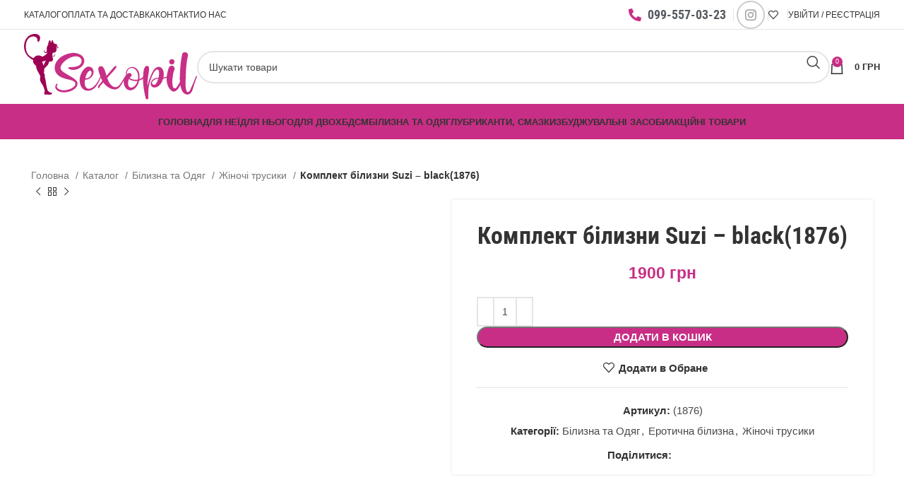

--- FILE ---
content_type: text/html; charset=UTF-8
request_url: https://sexopil.com.ua/shop/komplekt-belya-suzi-black1876/
body_size: 46052
content:
<!DOCTYPE html><html lang="uk" prefix="og: https://ogp.me/ns#"><head><script data-no-optimize="1">var litespeed_docref=sessionStorage.getItem("litespeed_docref");litespeed_docref&&(Object.defineProperty(document,"referrer",{get:function(){return litespeed_docref}}),sessionStorage.removeItem("litespeed_docref"));</script> <meta charset="UTF-8"><link rel="profile" href="https://gmpg.org/xfn/11"><link rel="pingback" href="https://sexopil.com.ua/xmlrpc.php"><title>Комплект білизни Suzi - black(1876) - Sexopil</title><meta name="description" content="Напівпрозорий гіпюровий комплект білизни чорного кольору. Бюстгальтер бретіли через шию, м&#039;які чашки декоровані білою мереживною оборкою. Трусики з"/><meta name="robots" content="follow, index, max-snippet:-1, max-video-preview:-1, max-image-preview:large"/><link rel="canonical" href="https://sexopil.com.ua/shop/komplekt-belya-suzi-black1876/" /><meta property="og:locale" content="uk_UA" /><meta property="og:type" content="product" /><meta property="og:title" content="Комплект білизни Suzi - black(1876) - Sexopil" /><meta property="og:description" content="Напівпрозорий гіпюровий комплект білизни чорного кольору. Бюстгальтер бретіли через шию, м&#039;які чашки декоровані білою мереживною оборкою. Трусики з" /><meta property="og:url" content="https://sexopil.com.ua/shop/komplekt-belya-suzi-black1876/" /><meta property="og:site_name" content="Секс шоп Sexopil.com.ua Інтернет магазин інтимних товарів" /><meta property="og:updated_time" content="2024-07-07T12:08:06+03:00" /><meta property="og:image" content="https://sexopil.com.ua/wp-content/uploads/2021/05/5591187616.jpg" /><meta property="og:image:secure_url" content="https://sexopil.com.ua/wp-content/uploads/2021/05/5591187616.jpg" /><meta property="og:image:width" content="750" /><meta property="og:image:height" content="1200" /><meta property="og:image:alt" content="Комплект білизни Suzi &#8211; black(1876)" /><meta property="og:image:type" content="image/jpeg" /><meta property="product:price:amount" content="1900" /><meta property="product:price:currency" content="UAH" /><meta property="product:availability" content="instock" /><meta name="twitter:card" content="summary_large_image" /><meta name="twitter:title" content="Комплект білизни Suzi - black(1876) - Sexopil" /><meta name="twitter:description" content="Напівпрозорий гіпюровий комплект білизни чорного кольору. Бюстгальтер бретіли через шию, м&#039;які чашки декоровані білою мереживною оборкою. Трусики з" /><meta name="twitter:image" content="https://sexopil.com.ua/wp-content/uploads/2021/05/5591187616.jpg" /><meta name="twitter:label1" content="Ціна" /><meta name="twitter:data1" content="1900&nbsp;грн" /><meta name="twitter:label2" content="Доступність" /><meta name="twitter:data2" content="Є в наявності" /> <script type="application/ld+json" class="rank-math-schema-pro">{"@context":"https://schema.org","@graph":[{"@type":"Place","@id":"https://sexopil.com.ua/#place","address":{"@type":"PostalAddress","streetAddress":"\u0443\u043b. \u0421\u0443\u043c\u0441\u043a\u0430\u044f, 28","addressLocality":"\u0425\u0430\u0440\u044c\u043a\u043e\u0432","addressRegion":"\u0425\u0430\u0440\u044c\u043a\u043e\u0432\u0441\u043a\u0430\u044f \u043e\u0431\u043b\u0430\u0441\u0442\u044c","postalCode":"61000","addressCountry":"\u0423\u043a\u0440\u0430\u0438\u043d\u0430"}},{"@type":"Organization","@id":"https://sexopil.com.ua/#organization","name":"Sexopil - \u0418\u043d\u0442\u0435\u0440\u043d\u0435\u0442-\u043c\u0430\u0433\u0430\u0437\u0438\u043d \u0438\u043d\u0442\u0438\u043c\u043d\u044b\u0445 \u0442\u043e\u0432\u0430\u0440\u043e\u0432.","url":"https://sexopil.com.ua","email":"shop@sexopil.com.ua","address":{"@type":"PostalAddress","streetAddress":"\u0443\u043b. \u0421\u0443\u043c\u0441\u043a\u0430\u044f, 28","addressLocality":"\u0425\u0430\u0440\u044c\u043a\u043e\u0432","addressRegion":"\u0425\u0430\u0440\u044c\u043a\u043e\u0432\u0441\u043a\u0430\u044f \u043e\u0431\u043b\u0430\u0441\u0442\u044c","postalCode":"61000","addressCountry":"\u0423\u043a\u0440\u0430\u0438\u043d\u0430"},"logo":{"@type":"ImageObject","@id":"https://sexopil.com.ua/#logo","url":"https://sexopil.com.ua/wp-content/uploads/2021/04/sexo_logo.svg","contentUrl":"https://sexopil.com.ua/wp-content/uploads/2021/04/sexo_logo.svg","caption":"\u0421\u0435\u043a\u0441 \u0448\u043e\u043f Sexopil.com.ua \u0406\u043d\u0442\u0435\u0440\u043d\u0435\u0442 \u043c\u0430\u0433\u0430\u0437\u0438\u043d \u0456\u043d\u0442\u0438\u043c\u043d\u0438\u0445 \u0442\u043e\u0432\u0430\u0440\u0456\u0432","inLanguage":"uk","width":"335","height":"127"},"location":{"@id":"https://sexopil.com.ua/#place"}},{"@type":"WebSite","@id":"https://sexopil.com.ua/#website","url":"https://sexopil.com.ua","name":"\u0421\u0435\u043a\u0441 \u0448\u043e\u043f Sexopil.com.ua \u0406\u043d\u0442\u0435\u0440\u043d\u0435\u0442 \u043c\u0430\u0433\u0430\u0437\u0438\u043d \u0456\u043d\u0442\u0438\u043c\u043d\u0438\u0445 \u0442\u043e\u0432\u0430\u0440\u0456\u0432","alternateName":"\u0421\u0435\u043a\u0441 \u0448\u043e\u043f Sexopil","publisher":{"@id":"https://sexopil.com.ua/#organization"},"inLanguage":"uk"},{"@type":"ImageObject","@id":"https://sexopil.com.ua/wp-content/uploads/2021/05/5591187616.jpg","url":"https://sexopil.com.ua/wp-content/uploads/2021/05/5591187616.jpg","width":"750","height":"1200","inLanguage":"uk"},{"@type":"ItemPage","@id":"https://sexopil.com.ua/shop/komplekt-belya-suzi-black1876/#webpage","url":"https://sexopil.com.ua/shop/komplekt-belya-suzi-black1876/","name":"\u041a\u043e\u043c\u043f\u043b\u0435\u043a\u0442 \u0431\u0456\u043b\u0438\u0437\u043d\u0438 Suzi - black(1876) - Sexopil","datePublished":"2021-05-08T13:41:03+03:00","dateModified":"2024-07-07T12:08:06+03:00","isPartOf":{"@id":"https://sexopil.com.ua/#website"},"primaryImageOfPage":{"@id":"https://sexopil.com.ua/wp-content/uploads/2021/05/5591187616.jpg"},"inLanguage":"uk"},{"@type":"Product","name":"\u041a\u043e\u043c\u043f\u043b\u0435\u043a\u0442 \u0431\u0456\u043b\u0438\u0437\u043d\u0438 Suzi - black(1876) - Sexopil","description":"\u041d\u0430\u043f\u0456\u0432\u043f\u0440\u043e\u0437\u043e\u0440\u0438\u0439 \u0433\u0456\u043f\u044e\u0440\u043e\u0432\u0438\u0439 \u043a\u043e\u043c\u043f\u043b\u0435\u043a\u0442 \u0431\u0456\u043b\u0438\u0437\u043d\u0438 \u0447\u043e\u0440\u043d\u043e\u0433\u043e \u043a\u043e\u043b\u044c\u043e\u0440\u0443. \u0411\u044e\u0441\u0442\u0433\u0430\u043b\u044c\u0442\u0435\u0440 \u0431\u0440\u0435\u0442\u0456\u043b\u0438 \u0447\u0435\u0440\u0435\u0437 \u0448\u0438\u044e, \u043c'\u044f\u043a\u0456 \u0447\u0430\u0448\u043a\u0438 \u0434\u0435\u043a\u043e\u0440\u043e\u0432\u0430\u043d\u0456 \u0431\u0456\u043b\u043e\u044e \u043c\u0435\u0440\u0435\u0436\u0438\u0432\u043d\u043e\u044e \u043e\u0431\u043e\u0440\u043a\u043e\u044e. \u0422\u0440\u0443\u0441\u0438\u043a\u0438 \u0437 \u0440\u0435\u0433\u0443\u043b\u044c\u043e\u0432\u0430\u043d\u0438\u043c\u0438 \u043f\u0456\u0434\u0432'\u044f\u0437\u043a\u0430\u043c\u0438 \u0434\u043b\u044f \u043f\u0430\u043d\u0447\u0456\u0445 \u0456 \u0432\u0435\u043b\u0438\u043a\u0438\u043c \u0440\u043e\u0437\u0440\u0456\u0437\u043e\u043c \u0432 \u0456\u043d\u0442\u0438\u043c\u043d\u043e\u043c\u0443 \u043c\u0456\u0441\u0446\u0456, \u0437 \u0431\u043e\u043a\u0456\u0432 \u0434\u0435\u043a\u043e\u0440\u043e\u0432\u0430\u043d\u0456 \u0431\u0456\u043b\u043e\u044e \u043c\u0435\u0440\u0435\u0436\u0438\u0432\u043d\u043e\u044e \u043e\u0431\u043e\u0440\u043a\u043e\u044e. \u0420\u043e\u0437\u043c\u0456\u0440: S/M. &lt; td&gt;S/M \u0412\u0438\u0440\u043e\u0431\u043d\u0438\u043a SoftLand \u041a\u0440\u0430\u0457\u043d\u0430 \u0432\u0438\u0440\u043e\u0431\u043d\u0438\u043a \u041f\u043e\u043b\u044c\u0449\u0430 \u0420\u043e\u0437\u043c\u0456\u0440 \u0421\u043a\u043b\u0430\u0434 \u041f\u043e\u043b\u0456\u0430\u043c\u0456\u0434, \u0415\u043b\u0430\u0441\u0442\u0430\u043d","sku":"(1876)","category":"\u0411\u0456\u043b\u0438\u0437\u043d\u0430 \u0442\u0430 \u041e\u0434\u044f\u0433","mainEntityOfPage":{"@id":"https://sexopil.com.ua/shop/komplekt-belya-suzi-black1876/#webpage"},"image":[{"@type":"ImageObject","url":"https://sexopil.com.ua/wp-content/uploads/2021/05/5591187616.jpg","height":"1200","width":"750"},{"@type":"ImageObject","url":"https://sexopil.com.ua/wp-content/uploads/2021/05/product_5b1a29de1fb0f.jpg","height":"1200","width":"750"}],"offers":{"@type":"Offer","price":"1900","priceCurrency":"UAH","priceValidUntil":"2027-12-31","availability":"http://schema.org/InStock","itemCondition":"NewCondition","url":"https://sexopil.com.ua/shop/komplekt-belya-suzi-black1876/","seller":{"@type":"Organization","@id":"https://sexopil.com.ua/","name":"\u0421\u0435\u043a\u0441 \u0448\u043e\u043f Sexopil.com.ua \u0406\u043d\u0442\u0435\u0440\u043d\u0435\u0442 \u043c\u0430\u0433\u0430\u0437\u0438\u043d \u0456\u043d\u0442\u0438\u043c\u043d\u0438\u0445 \u0442\u043e\u0432\u0430\u0440\u0456\u0432","url":"https://sexopil.com.ua","logo":"https://sexopil.com.ua/wp-content/uploads/2021/04/sexo_logo.svg"}},"@id":"https://sexopil.com.ua/shop/komplekt-belya-suzi-black1876/#richSnippet"}]}</script>  <script type='application/javascript'>console.log('PixelYourSite PRO version 8.2.0');</script> <link rel='dns-prefetch' href='//fonts.googleapis.com' /><link rel="alternate" type="application/rss+xml" title="Sexopil &raquo; стрічка" href="https://sexopil.com.ua/feed/" /><link rel="alternate" type="application/rss+xml" title="Sexopil &raquo; Канал коментарів" href="https://sexopil.com.ua/comments/feed/" /><link rel="alternate" title="oEmbed (JSON)" type="application/json+oembed" href="https://sexopil.com.ua/wp-json/oembed/1.0/embed?url=https%3A%2F%2Fsexopil.com.ua%2Fshop%2Fkomplekt-belya-suzi-black1876%2F" /><link rel="alternate" title="oEmbed (XML)" type="text/xml+oembed" href="https://sexopil.com.ua/wp-json/oembed/1.0/embed?url=https%3A%2F%2Fsexopil.com.ua%2Fshop%2Fkomplekt-belya-suzi-black1876%2F&#038;format=xml" /><style id='wp-img-auto-sizes-contain-inline-css' type='text/css'>img:is([sizes=auto i],[sizes^="auto," i]){contain-intrinsic-size:3000px 1500px}
/*# sourceURL=wp-img-auto-sizes-contain-inline-css */</style><style id="litespeed-ccss">.woocommerce form .form-row .required{visibility:visible}.screen-reader-text{height:1px;margin:-1px;overflow:hidden;padding:0;position:absolute;top:-10000em;width:1px;clip:rect(0,0,0,0);border:0}.elementor *,.elementor :after,.elementor :before{box-sizing:border-box}.elementor a{box-shadow:none;text-decoration:none}.elementor-element{--flex-direction:initial;--flex-wrap:initial;--justify-content:initial;--align-items:initial;--align-content:initial;--gap:initial;--flex-basis:initial;--flex-grow:initial;--flex-shrink:initial;--order:initial;--align-self:initial;align-self:var(--align-self);flex-basis:var(--flex-basis);flex-grow:var(--flex-grow);flex-shrink:var(--flex-shrink);order:var(--order)}.elementor-element:where(.e-con-full,.elementor-widget){align-content:var(--align-content);align-items:var(--align-items);flex-direction:var(--flex-direction);flex-wrap:var(--flex-wrap);gap:var(--row-gap) var(--column-gap);justify-content:var(--justify-content)}:root{--page-title-display:block}h1.entry-title{display:var(--page-title-display)}.elementor-section{position:relative}.elementor-section .elementor-container{display:flex;margin-left:auto;margin-right:auto;position:relative}@media (max-width:1024px){.elementor-section .elementor-container{flex-wrap:wrap}}.elementor-section.elementor-section-boxed>.elementor-container{max-width:1140px}.elementor-widget-wrap{align-content:flex-start;flex-wrap:wrap;position:relative;width:100%}.elementor:not(.elementor-bc-flex-widget) .elementor-widget-wrap{display:flex}.elementor-widget-wrap>.elementor-element{width:100%}.elementor-widget{position:relative}.elementor-column{display:flex;min-height:1px;position:relative}.elementor-column-gap-default>.elementor-column>.elementor-element-populated{padding:10px}@media (min-width:768px){.elementor-column.elementor-col-100{width:100%}}@media (max-width:767px){.elementor-column{width:100%}}@media (prefers-reduced-motion:no-preference){html{scroll-behavior:smooth}}.elementor-kit-1219{--e-global-color-primary:#6EC1E4;--e-global-color-secondary:#54595F;--e-global-color-text:#7A7A7A;--e-global-color-accent:#61CE70;--e-global-color-1abc067:#C82E85;--e-global-color-4c3bba5:#817EEB;--e-global-color-0a08b31:#000000;--e-global-typography-primary-font-family:"Roboto";--e-global-typography-primary-font-weight:600;--e-global-typography-secondary-font-family:"Roboto Slab";--e-global-typography-secondary-font-weight:400;--e-global-typography-text-font-family:"Roboto";--e-global-typography-text-font-weight:400;--e-global-typography-accent-font-family:"Roboto";--e-global-typography-accent-font-weight:500}.elementor-section.elementor-section-boxed>.elementor-container{max-width:1140px}.elementor-element{--widgets-spacing:20px 20px;--widgets-spacing-row:20px;--widgets-spacing-column:20px}h1.entry-title{display:var(--page-title-display)}@media (max-width:1024px){.elementor-section.elementor-section-boxed>.elementor-container{max-width:1024px}}@media (max-width:767px){.elementor-section.elementor-section-boxed>.elementor-container{max-width:767px}}.elementor-icon-list-items .elementor-icon-list-item .elementor-icon-list-text{display:inline-block}.fas{-moz-osx-font-smoothing:grayscale;-webkit-font-smoothing:antialiased;display:inline-block;font-style:normal;font-variant:normal;text-rendering:auto;line-height:1}.fa-phone-alt:before{content:""}.fas{font-family:"Font Awesome 5 Free";font-weight:900}.container,.container-fluid{width:100%;padding-right:15px;padding-left:15px;margin-right:auto;margin-left:auto}.row{display:flex;flex-wrap:wrap;margin-inline:calc((var(--wd-sp,30px)/2)*-1)}.col-12,.col-lg-12,.col-lg-6,.col-md-12,.col-md-6{position:relative;width:100%;min-height:1px;padding-inline:calc(var(--wd-sp,30px)/2)}.col-12{flex:0 0 100%;max-width:100%}@media (min-width:769px){.col-md-6{flex:0 0 50%;max-width:50%}.col-md-12{flex:0 0 100%;max-width:100%}}@media (min-width:1025px){.col-lg-6{flex:0 0 50%;max-width:50%}.col-lg-12{flex:0 0 100%;max-width:100%}}.align-items-start{align-items:flex-start!important}:root{--wd-text-line-height:1.6;--wd-brd-radius:.001px;--wd-form-height:42px;--wd-form-color:inherit;--wd-form-placeholder-color:inherit;--wd-form-bg:transparent;--wd-form-brd-color:rgba(0,0,0,0.1);--wd-form-brd-color-focus:rgba(0,0,0,0.15);--wd-form-chevron:url([data-uri]);--btn-height:42px;--btn-transform:uppercase;--btn-font-weight:600;--btn-font-family:inherit;--btn-font-style:unset;--wd-main-bgcolor:#fff;--wd-scroll-w:.001px;--wd-admin-bar-h:.001px;--wd-tags-mb:20px;--wd-block-spacing:20px;--wd-header-banner-mt:.001px;--wd-sticky-nav-w:.001px;--color-white:#fff;--color-gray-100:#f7f7f7;--color-gray-200:#f1f1f1;--color-gray-300:#bbb;--color-gray-400:#a5a5a5;--color-gray-500:#777;--color-gray-600:#666;--color-gray-700:#555;--color-gray-800:#333;--color-gray-900:#242424;--bgcolor-black-rgb:0,0,0;--bgcolor-white-rgb:255,255,255;--bgcolor-white:#fff;--bgcolor-gray-100:#f7f7f7;--bgcolor-gray-200:#f7f7f7;--bgcolor-gray-300:#f1f1f1;--bgcolor-gray-400:rgba(187,187,187,0.4);--brdcolor-gray-200:rgba(0,0,0,0.075);--brdcolor-gray-300:rgba(0,0,0,0.105);--brdcolor-gray-400:rgba(0,0,0,0.12);--brdcolor-gray-500:rgba(0,0,0,0.2)}html,body,div,span,h1,h4,h5,p,a,img,strong,i,ul,li,form,label,figure,header,nav,section{margin:0;padding:0;border:0;vertical-align:baseline;font:inherit;font-size:100%}*,*:before,*:after{-webkit-box-sizing:border-box;-moz-box-sizing:border-box;box-sizing:border-box}html{line-height:1;-webkit-text-size-adjust:100%;font-family:sans-serif;overflow-x:hidden}ul{list-style:none;margin-bottom:var(--list-mb);padding-left:var(--li-pl);--list-mb:20px;--li-mb:10px;--li-pl:17px}a img{border:none}figure,header,nav,section{display:block}a,button,input{touch-action:manipulation}button,input{margin:0;color:inherit;font:inherit}button{overflow:visible}button,html input[type="button"]{-webkit-appearance:button}button::-moz-focus-inner,input::-moz-focus-inner{padding:0;border:0;padding:0;border:0}body{margin:0;background-color:#fff;color:var(--wd-text-color);text-rendering:optimizeLegibility;font-weight:var(--wd-text-font-weight);font-style:var(--wd-text-font-style);font-size:var(--wd-text-font-size);font-family:var(--wd-text-font);-webkit-font-smoothing:antialiased;-moz-osx-font-smoothing:grayscale;line-height:var(--wd-text-line-height)}@supports (overflow:clip){body{overflow:clip}}:is(body){height:auto}p{margin-bottom:var(--wd-tags-mb)}a{color:var(--wd-link-color);text-decoration:none}label{display:block;margin-bottom:5px;color:var(--wd-title-color);vertical-align:middle;font-weight:400}.required{border:none;color:#E01020;font-size:16px;line-height:1}strong{font-weight:600}img{max-width:100%;height:auto;border:0;vertical-align:middle}h1{font-size:28px}h4{font-size:18px}h5{font-size:16px}h1,h4,h5,.title{display:block;margin-bottom:var(--wd-tags-mb);color:var(--wd-title-color);text-transform:var(--wd-title-transform);font-weight:var(--wd-title-font-weight);font-style:var(--wd-title-font-style);font-family:var(--wd-title-font);line-height:1.4}.wd-entities-title{display:block;color:var(--wd-entities-title-color);word-wrap:break-word;font-weight:var(--wd-entities-title-font-weight);font-style:var(--wd-entities-title-font-style);font-family:var(--wd-entities-title-font);text-transform:var(--wd-entities-title-transform);line-height:1.4}li{margin-bottom:var(--li-mb)}li:last-child{margin-bottom:0}ul{list-style:disc}.wd-nav{list-style:none;--li-pl:0}.wd-nav{--list-mb:0;--li-mb:0}.text-center{--content-align:center;--text-align:center;text-align:var(--text-align)}.text-left{--text-align:left;text-align:var(--text-align);--content-align:flex-start}.color-scheme-dark{--color-white:#fff;--color-gray-100:#f7f7f7;--color-gray-200:#f1f1f1;--color-gray-300:#bbb;--color-gray-400:#a5a5a5;--color-gray-500:#777;--color-gray-600:#666;--color-gray-700:#555;--color-gray-800:#333;--color-gray-900:#242424;--bgcolor-black-rgb:0,0,0;--bgcolor-white-rgb:255,255,255;--bgcolor-white:#fff;--bgcolor-gray-100:#f7f7f7;--bgcolor-gray-200:#f7f7f7;--bgcolor-gray-300:#f1f1f1;--bgcolor-gray-400:rgba(187,187,187,0.4);--brdcolor-gray-200:rgba(0,0,0,0.075);--brdcolor-gray-300:rgba(0,0,0,0.105);--brdcolor-gray-400:rgba(0,0,0,0.12);--brdcolor-gray-500:rgba(0,0,0,0.2);--wd-text-color:#777;--wd-title-color:#242424;--wd-entities-title-color:#333;--wd-entities-title-color-hover:rgba(51,51,51,0.65);--wd-link-color:#333;--wd-link-color-hover:#242424;--wd-form-brd-color:rgba(0,0,0,0.1);--wd-form-brd-color-focus:rgba(0,0,0,0.15);--wd-form-placeholder-color:#777;color:var(--wd-text-color)}.wd-fill{position:absolute;inset:0}.set-mb-l{--margin-bottom:20px}.set-mb-l>*{margin-bottom:var(--margin-bottom)}.reset-last-child>*:last-child{margin-bottom:0}@keyframes wd-fadeIn{from{opacity:0}to{opacity:1}}input[type="number"],input[type="text"],input[type="password"]{-webkit-appearance:none;-moz-appearance:none;appearance:none}input[type="number"],input[type="text"],input[type="password"]{padding:0 15px;max-width:100%;width:100%;height:var(--wd-form-height);border:var(--wd-form-brd-width) solid var(--wd-form-brd-color);border-radius:var(--wd-form-brd-radius);background-color:var(--wd-form-bg);box-shadow:none;color:var(--wd-form-color);vertical-align:middle;font-size:14px}::-webkit-input-placeholder{color:var(--wd-form-placeholder-color)}::-moz-placeholder{color:var(--wd-form-placeholder-color)}:-moz-placeholder{color:var(--wd-form-placeholder-color)}input[type="checkbox"]{box-sizing:border-box;margin-top:0;padding:0;vertical-align:middle;margin-inline-end:5px}input[type="number"]{padding:0;text-align:center}input[type="number"]::-webkit-inner-spin-button,input[type="number"]::-webkit-outer-spin-button{height:auto}input:-webkit-autofill{border-color:var(--wd-form-brd-color);-webkit-box-shadow:0 0 0 1000px var(--wd-form-bg) inset;-webkit-text-fill-color:var(--wd-form-color)}:is(.btn,.button,button,[type="submit"],[type="button"]){padding:5px 20px;min-height:var(--btn-height);font-size:13px;position:relative;display:inline-flex;align-items:center;justify-content:center;outline:none;border:0 solid #fff0;border-radius:0;box-shadow:none;vertical-align:middle;text-align:center;text-decoration:none;text-transform:var(--btn-transform);text-shadow:none;font-weight:var(--btn-font-weight);font-family:var(--btn-font-family);font-style:var(--btn-font-style);line-height:1.2;color:var(--btn-color,#3E3E3E);background-color:var(--btn-bgcolor,#F3F3F3)}[class*="wd-grid"]{--wd-col:var(--wd-col-lg);--wd-gap:var(--wd-gap-lg);--wd-col-lg:1;--wd-gap-lg:20px}.wd-scroll-content{overflow:hidden;overflow-y:auto;-webkit-overflow-scrolling:touch;max-height:50vh}.wd-dropdown{position:absolute;top:100%;left:0;z-index:380;margin-top:15px;margin-right:0;margin-left:calc(var(--nav-gap, .001px)/2*-1);background-color:var(--bgcolor-white);background-position:bottom right;background-clip:border-box;background-repeat:no-repeat;box-shadow:0 0 3px rgb(0 0 0/.15);text-align:left;border-radius:var(--wd-brd-radius);visibility:hidden;opacity:0;transform:translateY(15px) translateZ(0)}.wd-dropdown:after{content:"";position:absolute;inset-inline:0;bottom:100%;height:15px}.wd-side-hidden{--wd-side-hidden-w:340px;position:fixed;inset-block:var(--wd-admin-bar-h)0;z-index:500;overflow:hidden;overflow-y:auto;-webkit-overflow-scrolling:touch;width:min(var(--wd-side-hidden-w),100vw);background-color:var(--bgcolor-white)}.wd-side-hidden.wd-left{right:auto;left:0;transform:translate3d(-100%,0,0)}.wd-side-hidden.wd-right{right:0;left:auto;transform:translate3d(100%,0,0)}.wd-nav{--nav-gap:20px;display:inline-flex;flex-wrap:wrap;justify-content:var(--text-align);text-align:left;gap:1px var(--nav-gap)}.wd-nav>li{position:relative}.wd-nav>li>a{position:relative;display:flex;align-items:center;flex-direction:row;text-transform:uppercase;font-weight:600;font-size:13px;line-height:1.2}.wd-nav[class*="wd-style-"]{--nav-color:#333;--nav-color-hover:rgba(51,51,51,0.7);--nav-color-active:rgba(51,51,51,0.7);--nav-chevron-color:rgba(82, 82, 82, .45)}.wd-nav[class*="wd-style-"]>li>a{color:var(--nav-color)}:is(.color-scheme-light,.whb-color-light) .wd-nav[class*="wd-style-"]{--nav-color:#fff;--nav-color-hover:rgba(255,255,255,0.8);--nav-color-active:rgba(255,255,255,0.8);--nav-chevron-color:rgba(255,255,255,0.6)}.wd-nav:is(.wd-style-bordered,.wd-style-separated)>li{display:flex;flex-direction:row}.wd-nav:is(.wd-style-bordered,.wd-style-separated)>li:not(:last-child):after{content:"";position:relative;inset-inline-end:calc((var(--nav-gap)/2)*-1);border-right:1px solid rgb(0 0 0/.105)}:is(.color-scheme-light,.whb-color-light) .wd-nav:is(.wd-style-bordered,.wd-style-separated)>li:not(:last-child):after{border-color:rgb(255 255 255/.25)}.wd-nav.wd-style-bordered>li{align-items:stretch}.wd-close-side{position:fixed;z-index:400;visibility:hidden;background-color:rgb(0 0 0/.7);opacity:0}.wd-action-btn{display:inline-flex;vertical-align:middle;--action-btn-color:var(--color-gray-800);--action-btn-hover-color:var(--color-gray-500)}.wd-action-btn>a{display:inline-flex;align-items:center;justify-content:center;color:var(--action-btn-color)}.wd-action-btn>a:before{font-family:"woodmart-font"}.wd-action-btn>a:after{position:absolute;top:calc(50% - .5em);left:0;opacity:0;content:"";display:inline-block;width:1em;height:1em;border:1px solid #fff0;border-left-color:var(--color-gray-900);border-radius:50%;vertical-align:middle;animation:wd-rotate 450ms infinite linear var(--wd-anim-state,paused)}.wd-action-btn.wd-style-text>a{position:relative;font-weight:600;line-height:1}.wd-action-btn.wd-style-text>a:before{margin-inline-end:.3em;font-size:110%;font-weight:400}.wd-wishlist-icon>a:before{content:""}.wd-cross-icon>a:before{content:""}.wd-heading{display:flex;flex:0 0 auto;align-items:center;justify-content:flex-end;gap:10px;padding:20px 15px;border-bottom:1px solid var(--brdcolor-gray-300)}.wd-heading .title{flex:1 1 auto;margin-bottom:0;font-size:130%}.wd-heading .wd-action-btn{flex:0 0 auto}.wd-heading .wd-action-btn.wd-style-text>a{height:25px}:is(.widget,.wd-widget,div[class^="vc_wp"]){line-height:1.4;--wd-link-color:var(--color-gray-500);--wd-link-color-hover:var(--color-gray-800)}.widget{margin-bottom:30px;padding-bottom:30px;border-bottom:1px solid var(--brdcolor-gray-300)}.widget:last-child{margin-bottom:0;padding-bottom:0;border-bottom:none}.website-wrapper{position:relative;background-color:var(--wd-main-bgcolor)}.main-page-wrapper{margin-top:-40px;padding-top:40px;min-height:50vh;background-color:var(--wd-main-bgcolor)}.site-content{margin-bottom:40px}.container{max-width:var(--wd-container-w)}.btn.btn-color-primary{color:#fff;background-color:var(--wd-primary-color)}.btn-style-link.btn-color-primary{color:var(--color-gray-800);border-color:var(--wd-primary-color)}.btn.btn-style-link{min-height:unset;padding:0;border-width:2px;border-style:solid;border-top:none;border-right:none;border-left:none;background-color:transparent!important}@media (min-width:1025px){.wd-scroll{--scrollbar-track-bg:rgba(0,0,0,0.05);--scrollbar-thumb-bg:rgba(0,0,0,0.12)}.wd-scroll ::-webkit-scrollbar{width:5px}.wd-scroll ::-webkit-scrollbar-track{background-color:var(--scrollbar-track-bg)}.wd-scroll ::-webkit-scrollbar-thumb{background-color:var(--scrollbar-thumb-bg)}}@media (max-width:1024px){@supports not (overflow:clip){body{overflow:hidden}}[class*="wd-grid"]{--wd-col:var(--wd-col-md);--wd-gap:var(--wd-gap-md);--wd-col-md:var(--wd-col-lg);--wd-gap-md:var(--wd-gap-lg)}.wd-side-hidden{--wd-side-hidden-w:min(300px, 80vw)}.wd-close-side{top:-150px}}@media (max-width:768.98px){[class*="wd-grid"]{--wd-col:var(--wd-col-sm);--wd-gap:var(--wd-gap-sm);--wd-col-sm:var(--wd-col-md);--wd-gap-sm:var(--wd-gap-md)}}.wd-lazy-load{width:100%;transform:translateZ(0)}.wd-lazy-fade{opacity:0}.elementor-column-gap-default{--wd-el-column-gap:20px}.wd-breadcrumbs{vertical-align:middle}.woocommerce-breadcrumb{display:inline-flex;align-items:center;flex-wrap:wrap;color:var(--color-gray-800)}.woocommerce-breadcrumb a{margin-inline-end:6px}.woocommerce-breadcrumb a:after{content:"/";margin-inline-start:5px}.woocommerce-breadcrumb a{color:var(--color-gray-500)}.woocommerce-breadcrumb .breadcrumb-last{margin-inline-end:8px;font-weight:600}.woocommerce-breadcrumb .breadcrumb-last:last-child{margin-inline-end:0}.amount{color:var(--wd-primary-color);font-weight:600}.price{color:var(--wd-primary-color)}.price .amount{font-size:inherit}.woocommerce-notices-wrapper:empty{display:none}[class*="screen-reader"]{position:absolute!important;clip:rect(1px,1px,1px,1px)}.single_add_to_cart_button{border-radius:var(--btn-accented-brd-radius);color:var(--btn-accented-color);box-shadow:var(--btn-accented-box-shadow);background-color:var(--btn-accented-bgcolor);text-transform:var(--btn-accented-transform,var(--btn-transform));font-weight:var(--btn-accented-font-weight,var(--btn-font-weight));font-family:var(--btn-accented-font-family,var(--btn-font-family));font-style:var(--btn-accented-font-style,var(--btn-font-style))}form.cart{display:flex;flex-wrap:wrap;gap:10px;justify-content:var(--content-align)}form.cart>*{flex:1 1 100%}form.cart :where(.single_add_to_cart_button,.wd-buy-now-btn,.quantity){flex:0 0 auto}.single_add_to_cart_button:before{content:"";position:absolute;inset:0;opacity:0;z-index:1;border-radius:inherit;background-color:inherit;box-shadow:inherit}.single_add_to_cart_button:after{position:absolute;top:calc(50% - 9px);inset-inline-start:calc(50% - 9px);opacity:0;z-index:2;content:"";display:inline-block;width:18px;height:18px;border:1px solid #fff0;border-left-color:currentColor;border-radius:50%;vertical-align:middle;animation:wd-rotate 450ms infinite linear var(--wd-anim-state,paused)}div.quantity{display:inline-flex;vertical-align:top;white-space:nowrap;font-size:0}div.quantity input[type=number]::-webkit-inner-spin-button,div.quantity input[type=number]::-webkit-outer-spin-button,div.quantity input[type="number"]{margin:0;-webkit-appearance:none;-moz-appearance:none;appearance:none}div.quantity :is(input[type="number"],input[type="text"],input[type="button"]){display:inline-block;color:var(--wd-form-color)}div.quantity :is(input[type="number"],input[type="text"]){height:42px}div.quantity input[type="number"]{width:30px;border-radius:0;border-right:none;border-left:none}div.quantity input[type="button"]{padding:0 5px;min-width:25px;min-height:unset;height:42px;border:var(--wd-form-brd-width) solid var(--wd-form-brd-color);background:var(--wd-form-bg);box-shadow:none}div.quantity .minus{border-start-start-radius:var(--wd-form-brd-radius);border-end-start-radius:var(--wd-form-brd-radius)}div.quantity .plus{border-start-end-radius:var(--wd-form-brd-radius);border-end-end-radius:var(--wd-form-brd-radius)}.product_meta>span{display:block}.product_meta>span:not(:last-child){margin-bottom:10px}.product_meta a{color:var(--wd-text-color)}.product_meta .meta-label{color:var(--color-gray-800);font-weight:600}.product_meta .meta-sep{display:inline-block;margin:0 2px}.product_meta.wd-layout-inline>span{display:inline-block;margin:0 10px 5px 10px}.product_title{font-size:34px;line-height:1.2;--page-title-display:block}@media (max-width:1024px){[class*="single-breadcrumbs"] :is(.woocommerce-breadcrumb,.yoast-breadcrumb) .breadcrumb-link-last{margin-right:0;color:var(--color-gray-800);font-weight:600}[class*="single-breadcrumbs"] :is(.woocommerce-breadcrumb,.yoast-breadcrumb) .breadcrumb-link-last:after{content:none}[class*="single-breadcrumbs"] :is(.woocommerce-breadcrumb,.yoast-breadcrumb) .breadcrumb-last{display:none}.product_title{font-size:24px}}@media (max-width:768.98px){.product_title{font-size:20px}}.whb-header{margin-bottom:40px}.whb-flex-row{display:flex;flex-direction:row;flex-wrap:nowrap;justify-content:space-between}.whb-column{display:flex;align-items:center;flex-direction:row;max-height:inherit}.whb-col-left,.whb-mobile-left{justify-content:flex-start;margin-left:-10px}.whb-col-right,.whb-mobile-right{justify-content:flex-end;margin-right:-10px}.whb-col-mobile{flex:1 1 auto;justify-content:center;margin-inline:-10px}.whb-row{position:relative}.whb-top-bar{z-index:2}.whb-general-header{z-index:1}.whb-header-bottom{z-index:0}.whb-flex-flex-middle .whb-col-center{flex:1 1 0%}.whb-general-header :is(.whb-mobile-left,.whb-mobile-right){flex:1 1 0%}.whb-main-header{position:relative;top:0;right:0;left:0;z-index:390;backface-visibility:hidden;-webkit-backface-visibility:hidden}.whb-color-dark:not(.whb-with-bg){background-color:#fff}.wd-header-nav,.site-logo{padding-inline:10px}.wd-header-nav.wd-full-height,.wd-header-nav.wd-full-height :is(.wd-nav,.wd-nav>li,.wd-nav>li>a),.wd-header-divider.wd-full-height,.wd-header-divider.wd-full-height:before{height:100%}.wd-header-nav{flex:1 1 auto}.wd-nav-main>li>a,.wd-nav-secondary>li>a{height:40px;font-weight:var(--wd-header-el-font-weight);font-style:var(--wd-header-el-font-style);font-size:var(--wd-header-el-font-size);font-family:var(--wd-header-el-font);text-transform:var(--wd-header-el-transform)}.whb-top-bar .wd-nav-secondary>li>a{font-weight:400;font-size:12px}.site-logo{max-height:inherit}.wd-logo{max-height:inherit}.wd-logo img{padding-top:5px;padding-bottom:5px;max-height:inherit;transform:translateZ(0);backface-visibility:hidden;-webkit-backface-visibility:hidden;perspective:800px}.wd-logo img[src$=".svg"]{height:100%}.wd-switch-logo .wd-sticky-logo{display:none;animation:wd-fadeIn .5s ease}.wd-header-divider:before{content:"";display:block;height:18px;border-right:1px solid}.whb-color-dark .wd-header-divider:before{border-color:rgb(0 0 0/.105)}.wd-header-mobile-nav .wd-tools-icon:before{content:"";font-family:"woodmart-font"}.mobile-nav .wd-heading{position:relative;z-index:6;background-color:inherit}.mobile-nav .searchform{--wd-form-brd-width:0;--wd-form-bg:transparent;--wd-form-color:var(--color-gray-500);--wd-form-placeholder-color:var(--color-gray-500);z-index:4;box-shadow:0-1px 9px rgb(0 0 0/.17)}.mobile-nav .searchform input[type="text"]{padding-right:50px;padding-left:20px;height:70px;font-weight:600}.mobile-nav .wd-dropdown-results{position:relative;z-index:4;border-radius:0;inset-inline:auto}.wd-nav-mobile{display:none;margin-inline:0;animation:wd-fadeIn 1s ease}.wd-nav-mobile>li{flex:1 1 100%;max-width:100%;width:100%}.wd-nav-mobile>li>a{color:var(--color-gray-800)}.wd-nav-mobile .wd-with-icon>a:before{margin-right:7px;font-weight:400;font-family:"woodmart-font"}.wd-nav-mobile .menu-item-account>a:before{content:""}.wd-nav-mobile .menu-item-wishlist>a:before{content:""}.wd-nav-mobile.wd-active{display:block}.wd-nav-mobile>li{display:flex;flex-wrap:wrap}.wd-nav-mobile>li>a{flex:1 1 0%;padding:5px 20px;min-height:50px;border-bottom:1px solid var(--brdcolor-gray-300)}@media (min-width:1025px){.whb-top-bar-inner{height:var(--wd-top-bar-h);max-height:var(--wd-top-bar-h)}.whb-general-header-inner{height:var(--wd-header-general-h);max-height:var(--wd-header-general-h)}.whb-header-bottom-inner{height:var(--wd-header-bottom-h);max-height:var(--wd-header-bottom-h)}.whb-hidden-lg{display:none}}@media (max-width:1024px){.whb-top-bar-inner{height:var(--wd-top-bar-sm-h);max-height:var(--wd-top-bar-sm-h)}.whb-general-header-inner{height:var(--wd-header-general-sm-h);max-height:var(--wd-header-general-sm-h)}.whb-header-bottom-inner{height:var(--wd-header-bottom-sm-h);max-height:var(--wd-header-bottom-sm-h)}.whb-visible-lg,.whb-hidden-mobile{display:none}}.wd-tools-element{position:relative;--wd-count-size:15px;--wd-header-el-color:#333;--wd-header-el-color-hover:rgba(51,51,51,.6)}.wd-tools-element>a{display:flex;align-items:center;justify-content:center;height:40px;color:var(--wd-header-el-color);line-height:1;padding-inline:10px}.wd-tools-element .wd-tools-icon{position:relative;display:flex;align-items:center;justify-content:center;font-size:0}.wd-tools-element .wd-tools-icon:before{font-size:20px}.wd-tools-element .wd-tools-text{margin-inline-start:8px;text-transform:var(--wd-header-el-transform);white-space:nowrap;font-weight:var(--wd-header-el-font-weight);font-style:var(--wd-header-el-font-style);font-size:var(--wd-header-el-font-size);font-family:var(--wd-header-el-font)}.wd-tools-element .wd-tools-count{z-index:1;width:var(--wd-count-size);height:var(--wd-count-size);border-radius:50%;text-align:center;letter-spacing:0;font-weight:400;line-height:var(--wd-count-size)}.wd-tools-element.wd-style-icon .wd-tools-text{display:none!important}.whb-top-bar .wd-tools-element{--wd-count-size:13px}.whb-top-bar .wd-tools-element .wd-tools-icon:before{font-size:14px}.whb-top-bar .wd-tools-element .wd-tools-text{font-weight:400;font-size:12px}.wd-tools-element:is(.wd-design-2,.wd-design-5).wd-style-icon.wd-with-count{margin-inline-end:5px}.wd-tools-element:is(.wd-design-2,.wd-design-5) .wd-tools-count{position:absolute;top:-5px;inset-inline-end:-9px;background-color:var(--wd-primary-color);color:#fff;font-size:9px}.wd-tools-element:is(.wd-design-6,.wd-design-7,.wd-design-8){--wd-count-size:18px}.wd-tools-element:is(.wd-design-6,.wd-design-7,.wd-design-8) .wd-tools-count{position:absolute;top:-3px;inset-inline-end:-7px;background-color:#fff;box-shadow:0 0 4px rgb(0 0 0/.17);color:var(--wd-primary-color);font-size:11px}.wd-tools-element:is(.wd-design-6,.wd-design-7) :is(.wd-tools-inner,.wd-tools-icon){height:42px;border-radius:42px}.wd-tools-element:is(.wd-design-6,.wd-design-7):not(.wd-with-wrap) .wd-tools-icon{width:42px}.wd-tools-element.wd-design-6>a>:is(.wd-tools-inner,.wd-tools-icon){border:1px solid rgb(0 0 0/.105)}.whb-column>.wd-social-icons,.wd-header-html{padding-inline:10px}.whb-column>.wd-social-icons:not(.icons-design-default) .wd-social-icon{margin-inline:0}.wd-header-wishlist .wd-tools-icon:before{content:"";font-family:"woodmart-font"}.wd-social-icons{font-size:0}.wd-social-icons .wd-label{display:block;margin-bottom:5px;color:var(--color-gray-800);font-weight:600;font-size:var(--wd-text-font-size)}.wd-social-icons .wd-social-icon{display:inline-block;margin:4px;vertical-align:middle;text-align:center;font-size:0}.wd-social-icons .wd-icon{display:inline-block;vertical-align:middle;font-family:"woodmart-font"}.social-facebook{--social-color:#365493}.social-facebook .wd-icon:before{content:""}.social-twitter{--social-color:#000}.social-twitter .wd-icon:before{content:""}.social-instagram{--social-color:#774430}.social-instagram .wd-icon:before{content:""}.social-whatsapp{--social-color:#1EBEA5}.social-whatsapp .wd-icon:before{content:""}.social-tg{--social-color:#37AEE2}.social-tg .wd-icon:before{content:""}.social-viber{--social-color:#834995}.social-viber .wd-icon:before{content:""}.wd-social-icons.wd-layout-inline .wd-label{display:inline-block;margin-inline-end:5px;margin-bottom:0;vertical-align:middle}.icons-design-default .wd-social-icon{margin:0!important;padding:6px;width:auto!important;height:auto!important;color:rgb(0 0 0/.6)!important}.icons-design-default .wd-social-icon .wd-icon{line-height:1!important}.icons-design-bordered .wd-social-icon{border:2px solid #CCC;background-color:#fff0;color:rgb(0 0 0/.4)!important}.icons-design-bordered .wd-social-icon .wd-icon{margin-top:-2px}:is(.icons-size-small,.icons-size-) .wd-social-icon{width:30px;height:30px}.wd-social-icons:is(.icons-size-small,.icons-size-) .wd-icon{font-size:14px;line-height:30px}.icons-size-default .wd-social-icon{width:40px;height:40px}.wd-social-icons.icons-size-default .wd-icon{font-size:18px;line-height:40px}.social-form-circle .wd-social-icon{border-radius:50%}@media (min-width:1025px){.wd-social-icons .whatsapp-mobile{display:none!important}}@media (max-width:1024px){.wd-social-icons .whatsapp-desktop{display:none!important}}.login>*:last-child{margin-bottom:0}.login-form-footer{display:flex;align-items:center;flex-wrap:wrap;justify-content:space-between;gap:10px}.login-form-footer .lost_password{order:2;color:var(--wd-primary-color)}.login-form-footer .woocommerce-form-login__rememberme{order:1;margin-bottom:0}:is(.register,.login) .button{width:100%;border-radius:var(--btn-accented-brd-radius);color:var(--btn-accented-color);box-shadow:var(--btn-accented-box-shadow);background-color:var(--btn-accented-bgcolor);text-transform:var(--btn-accented-transform,var(--btn-transform));font-weight:var(--btn-accented-font-weight,var(--btn-font-weight));font-family:var(--btn-accented-font-family,var(--btn-font-family));font-style:var(--btn-accented-font-style,var(--btn-font-style))}.wd-header-my-account .wd-tools-icon:before{content:"";font-family:"woodmart-font"}.wd-account-style-text .wd-tools-icon{display:none!important}.wd-account-style-text .wd-tools-text{margin-left:0}.whb-color-dark [class*="wd-header-search-form"] :is(.wd-style-default,.wd-style-with-bg-2){--wd-form-brd-color:rgba(0,0,0,0.1);--wd-form-brd-color-focus:rgba(0,0,0,0.15);--wd-form-color:#777;--wd-form-placeholder-color:var(--wd-form-color)}[class*="wd-header-search-form"]{padding-inline:10px;flex:1 1 auto}[class*="wd-header-search-form"] input[type="text"]{min-width:290px}.wd-dropdown-results{margin-top:0!important;overflow:hidden;right:calc((var(--wd-form-brd-radius)/1.5));left:calc((var(--wd-form-brd-radius)/1.5))}.wd-dropdown-results:after{width:auto!important;height:auto!important}.search-results-wrapper{position:relative}.wd-dropdown-results .wd-scroll-content{overscroll-behavior:none}.searchform{position:relative;--wd-search-btn-w:var(--wd-form-height);--wd-form-height:46px}.searchform input[type="text"]{padding-right:var(--wd-search-btn-w)}.searchform .searchsubmit{position:absolute;inset-block:0;right:0;padding:0;width:var(--wd-search-btn-w);min-height:unset;border:none;background-color:#fff0;box-shadow:none;color:var(--wd-form-color);font-weight:400;font-size:0}.searchform .searchsubmit:after{font-size:calc(var(--wd-form-height)/2.3);content:"";font-family:"woodmart-font"}.searchform .searchsubmit:before{position:absolute;top:50%;left:50%;margin-top:calc((var(--wd-form-height)/2.5)/-2);margin-left:calc((var(--wd-form-height)/2.5)/-2);opacity:0;content:"";display:inline-block;width:calc(var(--wd-form-height)/2.5);height:calc(var(--wd-form-height)/2.5);border:1px solid #fff0;border-left-color:currentColor;border-radius:50%;vertical-align:middle;animation:wd-rotate 450ms infinite linear var(--wd-anim-state,paused)}.cart-widget-side{display:flex;flex-direction:column}.cart-widget-side .widget_shopping_cart{position:relative;flex:1 1 100%}.cart-widget-side .widget_shopping_cart_content{display:flex;flex:1 1 auto;flex-direction:column;height:100%}.wd-header-cart .wd-tools-icon:before{content:"";font-family:"woodmart-font"}.wd-header-cart .wd-tools-icon.wd-icon-alt:before{content:"";font-family:"woodmart-font"}.wd-header-cart :is(.wd-cart-subtotal,.subtotal-divider,.wd-tools-count){vertical-align:middle}.wd-header-cart .wd-cart-number>span{display:none}.wd-header-cart .wd-cart-subtotal .amount{color:inherit;font-weight:inherit;font-size:inherit}.wd-header-cart:is(.wd-design-5,.wd-design-6,.wd-design-7):not(.wd-style-text) .wd-tools-text{display:none}.wd-header-cart.wd-design-2 .wd-tools-text{margin-inline-start:15px}.wd-header-cart.wd-design-5:not(.wd-style-text){margin-inline-end:5px}.wd-header-cart.wd-design-2 .wd-cart-number,.wd-header-cart.wd-design-5 .wd-cart-number{position:absolute;top:-5px;inset-inline-end:-9px;z-index:1;width:15px;height:15px;border-radius:50%;background-color:var(--wd-primary-color);color:#fff;text-align:center;letter-spacing:0;font-weight:400;font-size:9px;line-height:15px}.product-design-alt .summary-inner>.wd-action-btn{margin-inline:10px}.product-design-alt .summary-inner .product_meta{margin-bottom:5px}.single-product .site-content.wd-builder-off{padding-right:0;padding-left:0}.wd-builder-off .single-product-page{--wd-single-spacing:40px}.wd-builder-off .single-product-page>div:not(:last-child){margin-bottom:var(--wd-single-spacing)}.summary-inner>.wd-action-btn{margin-inline-end:20px}.breadcrumbs-location-below_header .single-breadcrumbs-wrapper{margin-block:-15px 25px}.single-breadcrumbs-wrapper .container:after{content:none}.single-breadcrumbs-wrapper :is(.single-breadcrumbs,.container){display:flex;align-items:center;justify-content:flex-end;gap:10px}.single-breadcrumbs-wrapper .wd-breadcrumbs{flex:1 1 auto;text-align:start;font-size:95%}.single-breadcrumbs-wrapper .wd-products-nav{flex:0 0 auto}@media (max-width:1024px){.breadcrumbs-location-below_header .single-breadcrumbs-wrapper{margin-block:-20px 20px}.single-breadcrumbs-wrapper :is(.single-breadcrumbs,.container){flex-wrap:wrap}.single-product .site-content{margin-bottom:25px}.wd-builder-off .single-product-page{--wd-single-spacing:25px}}@media (max-width:768.98px){.product-image-summary-inner>div{margin-bottom:25px}.product-image-summary-inner>div:last-child{margin-bottom:0}.single-product-page .summary-inner{margin-bottom:-20px}.product-image-summary-wrap>div{margin-bottom:25px}.product-image-summary-wrap>div:last-child{margin-bottom:0}}.summary-inner .product_meta{margin-bottom:10px;padding-top:20px;border-top:1px solid var(--brdcolor-gray-300)}.summary-inner>.price{font-size:155%;line-height:1.2}@media (max-width:1024px){.summary-inner>.price{font-size:130%}}.wd-nav-wrapper+div .woocommerce-Tabs-panel:not([style]){display:block}.product-summary-shadow .summary-inner{padding:30px 35px 15px;background-color:var(--bgcolor-white);box-shadow:0 0 5px rgb(0 0 0/.1);border-radius:var(--wd-brd-radius)}.wd-products-nav .wd-dropdown{right:0;left:auto;margin-left:0;margin-right:calc(var(--nav-gap, .001px)/2*-1);display:flex;align-items:center;min-width:240px}.wd-products-nav{position:relative;display:inline-flex;align-items:center;letter-spacing:0;font-size:14px}.wd-product-nav-btn{display:flex;align-items:center;justify-content:center;width:20px;height:20px;color:var(--color-gray-900)}.wd-product-nav-btn:before{font-size:12px;font-family:"woodmart-font"}.wd-product-nav-btn.wd-btn-prev:before{content:""}.wd-product-nav-btn.wd-btn-next:before{content:""}.wd-product-nav-btn.wd-btn-back span{display:none}.wd-product-nav-btn.wd-btn-back:before{content:""}.wd-product-nav-thumb{flex-shrink:0;max-width:90px}.wd-product-nav-thumb img{border-top-left-radius:var(--wd-brd-radius);border-bottom-left-radius:var(--wd-brd-radius)}.wd-product-nav-desc{padding:10px 15px}.wd-product-nav-desc .wd-entities-title{margin-bottom:5px}@media (max-width:768.98px){.wd-products-nav .wd-dropdown{display:none}}.woocommerce-product-gallery{display:flex;flex-wrap:wrap;gap:var(--wd-gallery-gap,10px)}.woocommerce-product-gallery>*{flex:1 1 100%;max-width:100%}.woocommerce-product-gallery img{width:100%;border-radius:var(--wd-brd-radius)}.woocommerce-product-gallery .wd-carousel-inner{margin:0}.woocommerce-product-gallery .wd-carousel{--wd-gap:var(--wd-gallery-gap, 10px);padding:0;border-radius:var(--wd-brd-radius)}.woocommerce-product-gallery .wd-nav-arrows.wd-pos-sep{--wd-arrow-offset-h:calc(var(--wd-arrow-width, var(--wd-arrow-size, 50px)) / -1)}.woocommerce-product-gallery .woocommerce-product-gallery__image{position:relative;overflow:hidden;border-radius:var(--wd-brd-radius)}.wd-gallery-thumb :is(.wd-carousel-item:hover,.wd-thumb-active,.wd-carousel:not(.wd-initialized) .wd-carousel-item:first-child){opacity:.5}.wd-carousel-container{position:relative}.wd-carousel-inner{position:relative;margin:-15px 0}.wd-carousel{position:relative;overflow:var(--wd-carousel-overflow,hidden);padding:15px 0;margin-inline:calc(var(--wd-gap)/-2);touch-action:pan-y}@supports (overflow:clip){.wd-carousel{overflow:var(--wd-carousel-overflow,clip)}}.wd-carousel-wrap{position:relative;width:100%;height:100%;z-index:1;display:flex;box-sizing:content-box;transform:translate3d(0,0,0)}.wd-carousel-item{position:relative;height:100%;flex:0 0 calc(100%/var(--wd-col));max-width:calc(100%/var(--wd-col));padding:0 calc(var(--wd-gap)/2);transform:translate3d(0,0,0)}.wd-carousel:not(.wd-initialized)+.wd-nav-arrows .wd-btn-arrow{opacity:0!important}.wd-arrow-inner{display:inline-flex;align-items:center;justify-content:center;width:var(--wd-arrow-width,var(--wd-arrow-size,50px));height:var(--wd-arrow-height,var(--wd-arrow-size,50px));line-height:1;color:var(--wd-arrow-color,var(--color-gray-800));background:var(--wd-arrow-bg,unset);box-shadow:var(--wd-arrow-shadow,unset);border:var(--wd-arrow-brd,unset) var(--wd-arrow-brd-color,unset);border-radius:var(--wd-arrow-radius,unset)}.wd-arrow-inner:after{font-size:var(--wd-arrow-icon-size,24px);font-family:"woodmart-font"}.wd-disabled .wd-arrow-inner{color:var(--wd-arrow-color-dis,var(--color-gray-400));background:var(--wd-arrow-bg-dis,var(--wd-arrow-bg));border-color:var(--wd-arrow-brd-color-dis,var(--wd-arrow-brd-color))}.wd-prev .wd-arrow-inner:after{content:""}.wd-next .wd-arrow-inner:after{content:""}.wd-nav-arrows.wd-pos-sep:after{content:"";position:absolute;inset:0 calc((var(--wd-arrow-width, var(--wd-arrow-size, 50px)) + var(--wd-arrow-offset-h, 0px))*-1)}.wd-nav-arrows.wd-pos-sep .wd-btn-arrow{position:absolute;top:calc(50% - var(--wd-arrow-offset-v, 0px) + var(--wd-arrow-height, var(--wd-arrow-size, 50px))/-2);z-index:250}.wd-nav-arrows.wd-pos-sep .wd-prev{inset-inline-end:calc(100% + var(--wd-arrow-offset-h, 0px))}.wd-nav-arrows.wd-pos-sep .wd-next{inset-inline-start:calc(100% + var(--wd-arrow-offset-h, 0px))}@media (min-width:1025px){.wd-nav-arrows[class*="wd-hover"].wd-pos-sep .wd-btn-arrow{opacity:0}.wd-nav-arrows.wd-hover-1.wd-pos-sep .wd-prev{transform:translateX(-30px)}.wd-nav-arrows.wd-hover-1.wd-pos-sep .wd-next{transform:translateX(30px)}}@media (max-width:1024px){.wd-nav-arrows{--wd-arrow-icon-size:16px;--wd-arrow-size:40px}.wd-nav-arrows:where(.wd-pos-sep){--wd-arrow-offset-h:-12px}}.wc-tabs-wrapper .woocommerce-Tabs-panel{display:none}.tabs-layout-tabs>.wd-accordion-item>.wd-accordion-title{display:none}.wd-accordion-title{display:flex;align-items:center;padding-block:var(--wd-accordion-spacing)}.wd-accordion-title:is(.wd-active,:hover) .wd-accordion-title-text{color:var(--wd-primary-color)}.wd-accordion-title-text{flex:1;color:var(--wd-title-color);font-weight:var(--wd-title-font-weight);font-size:var(--wd-accordion-font-size,16px)}.wd-accordion-opener{position:relative;color:var(--color-gray-300);text-align:center;font-size:10px;line-height:1}.wd-accordion-opener.wd-opener-style-arrow:before{content:"";font-family:"woodmart-font"}.wd-accordion-title.wd-active .wd-accordion-opener.wd-opener-style-arrow{transform:rotate(180deg)}.wd-accordion-title.wd-opener-pos-right{flex-direction:row}.wd-accordion-title.wd-opener-pos-right .wd-accordion-opener{margin-left:12px}.wd-product :is(.product-wrapper,.product-element-bottom,.product-list-content,[class*="-information"])>*:not(:is(.wd-entities-title,[class*="wd-product-"],.price)){margin-block:0}.wd-product.wd-hover-base .hover-content{padding-inline:2px;margin-block:var(--wd-prod-trim)}.wd-product.wd-hover-base .wrapp-swatches{position:absolute;inset-inline:0;bottom:0;z-index:5;display:flex;align-items:center;justify-content:center;padding:5px 10px;min-height:47px;border-top:1px solid var(--brdcolor-gray-300);border-bottom:1px solid var(--brdcolor-gray-300);background-color:var(--wd-prod-bg,var(--bgcolor-white));transform:translateY(calc(100% + 1px)) translateZ(0);-webkit-backface-visibility:hidden;backface-visibility:hidden}.wd-product.wd-hover-base .wrapp-swatches:empty{display:none}.wd-hover-with-fade .content-product-imagin{position:absolute;inset:-15px -15px -2px -15px;visibility:hidden;border:inherit;border-radius:var(--wd-brd-radius);background-color:var(--wd-prod-bg,var(--bgcolor-white));box-shadow:0 0 10px rgb(0 0 0/.15);opacity:0;transform:scale(.98)}.wd-hover-with-fade.wd-fade-off :is(.content-product-imagin,[class*="hover-content"]){display:none}@media (max-width:1024px){.wd-hover-with-fade .content-product-imagin{top:-10px;inset-inline:-10px}}@media (max-width:768.98px){.wd-product.wd-hover-base .wrapp-swatches{min-height:40px}.wd-product.wd-hover-base.product-no-swatches .wrapp-swatches{display:none}}.wd-more-desc{position:relative;overflow:hidden;max-height:calc(var(--wd-text-line-height)*var(--wd-more-desc-lines, 3em))}.wd-more-desc .wd-more-desc-inner{line-height:var(--wd-text-line-height);--wd-tags-mb:10px}.wd-more-desc .wd-more-desc-btn{position:absolute;inset-inline:0;bottom:0;z-index:2;height:calc(var(--wd-text-line-height)*1em);background:linear-gradient(to bottom,transparent 0,var(--wd-prod-bg,var(--bgcolor-white)) 90%);color:var(--color-gray-900);text-align:center;text-decoration:none;line-height:var(--wd-text-line-height);transform:translateY(calc(var(--wd-text-line-height)*1em))}.wd-more-desc .wd-more-desc-btn span:after{font-size:20px;content:"";font-family:"woodmart-font"}.wd-more-desc .wd-more-desc-btn:not(.wd-shown){display:none}@media (max-width:576px){.wd-more-desc{max-height:80px;font-size:12px}.wd-more-desc-inner{line-height:20px}}.wd-popup{position:relative;display:none;margin:50px auto;padding:var(--wd-popup-padding,30px);width:100%;max-width:var(--wd-popup-width,800px);border-radius:var(--wd-brd-radius);background-color:var(--bgcolor-white)}.scrollToTop{position:fixed;right:20px;bottom:20px;z-index:350;display:flex;align-items:center;justify-content:center;width:50px;height:50px;border-radius:50%;background-color:rgba(var(--bgcolor-white-rgb),.9);box-shadow:0 0 5px rgb(0 0 0/.17);color:var(--color-gray-800);font-size:16px;opacity:0;backface-visibility:hidden;-webkit-backface-visibility:hidden;transform:translateX(100%)}.scrollToTop:after{content:"";font-family:"woodmart-font"}@media (max-width:1024px){.scrollToTop{right:12px;bottom:12px;width:40px;height:40px;font-size:14px}}.login-form-side .woocommerce-notices-wrapper{padding:20px 15px 0 15px}.login-form-side .woocommerce-form-login{padding:20px 15px 15px 15px;border-bottom:1px solid var(--brdcolor-gray-300)}.login-form-side .login.hidden-form{display:none}.create-account-question{padding:20px 15px;border-bottom:1px solid var(--brdcolor-gray-300);text-align:center;--wd-tags-mb:15px}.create-account-question p{color:var(--color-gray-900);font-weight:600}.create-account-question:before{display:block;margin-bottom:15px;color:var(--color-gray-200);font-size:54px;line-height:1;content:"";font-family:"woodmart-font"}.wd-age-verify{--wd-popup-padding:60px;text-align:center}.wd-age-verify h4{font-size:42px}.wd-age-verify-text-error{animation:wd-fadeIn .6s ease;display:none}.wd-age-verify-buttons{display:flex;flex-wrap:wrap;align-items:center;justify-content:center;gap:15px;margin-top:20px}.wd-age-verify-allowed{border-radius:var(--btn-accented-brd-radius);color:var(--btn-accented-color);box-shadow:var(--btn-accented-box-shadow);background-color:var(--btn-accented-bgcolor);text-transform:var(--btn-accented-transform,var(--btn-transform));font-weight:var(--btn-accented-font-weight,var(--btn-font-weight));font-family:var(--btn-accented-font-family,var(--btn-font-family));font-style:var(--btn-accented-font-style,var(--btn-font-style))}.wd-age-verify-forbidden{border-radius:var(--btn-default-brd-radius);color:var(--btn-default-color);box-shadow:var(--btn-default-box-shadow);background-color:var(--btn-default-bgcolor);text-transform:var(--btn-default-transform,var(--btn-transform));font-weight:var(--btn-default-font-weight,var(--btn-font-weight));font-family:var(--btn-default-font-family,var(--btn-font-family));font-style:var(--btn-default-font-style,var(--btn-font-style))}@media (max-width:768.98px){.wd-age-verify{--wd-popup-padding:30px}.wd-age-verify h4{font-size:26px}}.wd-toolbar{position:fixed;inset-inline:0;bottom:0;z-index:350;display:flex;align-items:center;justify-content:space-between;overflow-x:auto;overflow-y:hidden;-webkit-overflow-scrolling:touch;padding:5px;height:55px;background-color:var(--bgcolor-white);box-shadow:0 0 9px rgb(0 0 0/.12)}.wd-toolbar>div{flex:1 0 20%}.wd-toolbar>div a{height:45px}.wd-toolbar .wd-header-cart.wd-design-5{margin-right:0}.wd-toolbar.wd-toolbar-label-show>div a{position:relative;padding-bottom:15px}.wd-toolbar.wd-toolbar-label-show .wd-toolbar-label{display:block}.wd-toolbar-label{position:absolute;inset-inline:10px;bottom:3px;display:none;overflow:hidden;text-align:center;text-overflow:ellipsis;white-space:nowrap;font-weight:600;font-size:11px;line-height:1;padding:1px 0}.wd-toolbar-shop .wd-tools-icon:before{content:"";font-family:"woodmart-font"}.wd-toolbar-home .wd-tools-icon:before{content:"";font-family:"woodmart-font"}@media (min-width:1025px){.wd-toolbar{display:none}}@media (max-width:1024px){.sticky-toolbar-on{padding-bottom:55px}.sticky-toolbar-on .scrollToTop{bottom:67px}}:root{--wd-text-font:"Montserrat", Arial, Helvetica, sans-serif;--wd-text-font-weight:400;--wd-text-color:rgb(73,73,73);--wd-text-font-size:15px;--wd-title-font:"Montserrat", Arial, Helvetica, sans-serif;--wd-title-font-weight:400;--wd-title-color:#242424;--wd-entities-title-font:"Roboto Condensed", Arial, Helvetica, sans-serif;--wd-entities-title-font-weight:700;--wd-entities-title-color:#333333;--wd-entities-title-color-hover:rgb(51 51 51 / 65%);--wd-alternative-font:"Montserrat", Arial, Helvetica, sans-serif;--wd-widget-title-font:"Montserrat", Arial, Helvetica, sans-serif;--wd-widget-title-font-weight:700;--wd-widget-title-transform:uppercase;--wd-widget-title-color:#333;--wd-widget-title-font-size:16px;--wd-header-el-font:"Montserrat", Arial, Helvetica, sans-serif;--wd-header-el-font-weight:700;--wd-header-el-transform:uppercase;--wd-header-el-font-size:13px;--wd-primary-color:#c82e85;--wd-alternative-color:#817eeb;--wd-link-color:#333333;--wd-link-color-hover:#242424;--btn-default-bgcolor:#f7f7f7;--btn-default-bgcolor-hover:#efefef;--btn-accented-bgcolor:#c82e85;--btn-accented-bgcolor-hover:#817eeb;--wd-form-brd-width:2px;--notices-success-bg:#459647;--notices-success-color:#fff;--notices-warning-bg:#E0B252;--notices-warning-color:#fff}.wd-popup.wd-age-verify{--wd-popup-width:500px}:root{--wd-container-w:1222px;--wd-form-brd-radius:35px;--btn-default-color:#333;--btn-default-color-hover:#333;--btn-accented-color:#fff;--btn-accented-color-hover:#fff;--btn-default-brd-radius:35px;--btn-default-box-shadow:none;--btn-default-box-shadow-hover:none;--btn-accented-brd-radius:35px;--btn-accented-box-shadow:none;--btn-accented-box-shadow-hover:none;--wd-brd-radius:0px}:root{--wd-top-bar-h:41px;--wd-top-bar-sm-h:40px;--wd-top-bar-sticky-h:.00001px;--wd-top-bar-brd-w:1px;--wd-header-general-h:105px;--wd-header-general-sm-h:60px;--wd-header-general-sticky-h:60px;--wd-header-general-brd-w:.00001px;--wd-header-bottom-h:50px;--wd-header-bottom-sm-h:.00001px;--wd-header-bottom-sticky-h:.00001px;--wd-header-bottom-brd-w:.00001px;--wd-header-clone-h:.00001px;--wd-header-brd-w:calc(var(--wd-top-bar-brd-w) + var(--wd-header-general-brd-w) + var(--wd-header-bottom-brd-w));--wd-header-h:calc(var(--wd-top-bar-h) + var(--wd-header-general-h) + var(--wd-header-bottom-h) + var(--wd-header-brd-w));--wd-header-sticky-h:calc(var(--wd-top-bar-sticky-h) + var(--wd-header-general-sticky-h) + var(--wd-header-bottom-sticky-h) + var(--wd-header-clone-h) + var(--wd-header-brd-w));--wd-header-sm-h:calc(var(--wd-top-bar-sm-h) + var(--wd-header-general-sm-h) + var(--wd-header-bottom-sm-h) + var(--wd-header-brd-w))}.whb-top-bar{border-color:rgb(129 129 120/.2);border-bottom-width:1px;border-bottom-style:solid}.whb-9x1ytaxq7aphtb3npidp .searchform{--wd-form-height:46px}.whb-general-header{border-bottom-width:0;border-bottom-style:solid}.whb-header-bottom{background-color:rgb(200 46 133)}.elementor-widget-icon-list .elementor-icon-list-icon i{color:var(--e-global-color-primary)}.elementor-widget-icon-list .elementor-icon-list-item>a{font-family:var(--e-global-typography-text-font-family),Sans-serif;font-weight:var(--e-global-typography-text-font-weight)}.elementor-widget-icon-list .elementor-icon-list-text{color:var(--e-global-color-secondary)}.elementor-4596 .elementor-element.elementor-element-29932fb .elementor-icon-list-items.elementor-inline-items .elementor-icon-list-item{margin-right:calc(5px/2);margin-left:calc(5px/2)}.elementor-4596 .elementor-element.elementor-element-29932fb .elementor-icon-list-items.elementor-inline-items{margin-right:calc(-5px/2);margin-left:calc(-5px/2)}body:not(.rtl) .elementor-4596 .elementor-element.elementor-element-29932fb .elementor-icon-list-items.elementor-inline-items .elementor-icon-list-item:after{right:calc(-5px/2)}.elementor-4596 .elementor-element.elementor-element-29932fb .elementor-icon-list-icon i{color:var(--e-global-color-1abc067)}.elementor-4596 .elementor-element.elementor-element-29932fb{--e-icon-list-icon-size:18px;--icon-vertical-offset:0px}.elementor-4596 .elementor-element.elementor-element-29932fb .elementor-icon-list-item>a{font-family:"Roboto Condensed",Sans-serif;font-size:18px;font-weight:700;line-height:1.1em}.elementor-4601 .elementor-element.elementor-element-351c766>.elementor-container{text-align:center}.elementor-widget-icon-list .elementor-icon-list-icon i{color:var(--e-global-color-primary)}.elementor-widget-icon-list .elementor-icon-list-item>a{font-family:var(--e-global-typography-text-font-family),Sans-serif;font-weight:var(--e-global-typography-text-font-weight)}.elementor-widget-icon-list .elementor-icon-list-text{color:var(--e-global-color-secondary)}.elementor-4601 .elementor-element.elementor-element-c8748e1 .elementor-icon-list-items.elementor-inline-items .elementor-icon-list-item{margin-right:calc(5px/2);margin-left:calc(5px/2)}.elementor-4601 .elementor-element.elementor-element-c8748e1 .elementor-icon-list-items.elementor-inline-items{margin-right:calc(-5px/2);margin-left:calc(-5px/2)}body:not(.rtl) .elementor-4601 .elementor-element.elementor-element-c8748e1 .elementor-icon-list-items.elementor-inline-items .elementor-icon-list-item:after{right:calc(-5px/2)}.elementor-4601 .elementor-element.elementor-element-c8748e1 .elementor-icon-list-icon i{color:var(--e-global-color-1abc067)}.elementor-4601 .elementor-element.elementor-element-c8748e1{--e-icon-list-icon-size:18px;--icon-vertical-offset:0px}.elementor-4601 .elementor-element.elementor-element-c8748e1 .elementor-icon-list-item>a{font-family:"Roboto Condensed",Sans-serif;font-size:16px;font-weight:700;line-height:1.2em}.elementor-widget-icon-list .elementor-icon-list-icon i{color:var(--e-global-color-primary)}.elementor-widget-icon-list .elementor-icon-list-item>a{font-family:var(--e-global-typography-text-font-family),Sans-serif;font-weight:var(--e-global-typography-text-font-weight)}.elementor-widget-icon-list .elementor-icon-list-text{color:var(--e-global-color-secondary)}.elementor-widget-icon-list .elementor-icon-list-icon i{color:var(--e-global-color-primary)}.elementor-widget-icon-list .elementor-icon-list-item>a{font-family:var(--e-global-typography-text-font-family),Sans-serif;font-weight:var(--e-global-typography-text-font-weight)}.elementor-widget-icon-list .elementor-icon-list-text{color:var(--e-global-color-secondary)}.elementor-widget-icon-list .elementor-icon-list-icon i{color:var(--e-global-color-primary)}.elementor-widget-icon-list .elementor-icon-list-item>a{font-family:var(--e-global-typography-text-font-family),Sans-serif;font-weight:var(--e-global-typography-text-font-weight)}.elementor-widget-icon-list .elementor-icon-list-text{color:var(--e-global-color-secondary)}.elementor-widget.elementor-icon-list--layout-inline .elementor-widget-container{overflow:hidden}.elementor-widget .elementor-icon-list-items.elementor-inline-items{display:flex;flex-wrap:wrap;margin-left:-8px;margin-right:-8px}.elementor-widget .elementor-icon-list-items.elementor-inline-items .elementor-inline-item{word-break:break-word}.elementor-widget .elementor-icon-list-items.elementor-inline-items .elementor-icon-list-item{margin-left:8px;margin-right:8px}.elementor-widget .elementor-icon-list-items.elementor-inline-items .elementor-icon-list-item:after{border-bottom:0;border-left-width:1px;border-right:0;border-top:0;border-style:solid;height:100%;left:auto;position:relative;right:auto;right:-8px;width:auto}.elementor-widget .elementor-icon-list-items{list-style-type:none;margin:0;padding:0}.elementor-widget .elementor-icon-list-item{margin:0;padding:0;position:relative}.elementor-widget .elementor-icon-list-item:after{bottom:0;position:absolute;width:100%}.elementor-widget .elementor-icon-list-item,.elementor-widget .elementor-icon-list-item a{align-items:var(--icon-vertical-align,center);display:flex;font-size:inherit}.elementor-widget .elementor-icon-list-icon+.elementor-icon-list-text{align-self:center;padding-inline-start:5px}.elementor-widget .elementor-icon-list-icon{display:flex;position:relative;top:var(--icon-vertical-offset,initial)}.elementor-widget .elementor-icon-list-icon i{font-size:var(--e-icon-list-icon-size);width:1.25em}.elementor-widget.elementor-widget-icon-list .elementor-icon-list-icon{text-align:var(--e-icon-list-icon-align)}.elementor-widget.elementor-list-item-link-full_width a{width:100%}.elementor-widget:not(.elementor-align-right) .elementor-icon-list-item:after{left:0}.elementor-widget:not(.elementor-align-left) .elementor-icon-list-item:after{right:0}@media (min-width:-1){.elementor-widget:not(.elementor-widescreen-align-right) .elementor-icon-list-item:after{left:0}.elementor-widget:not(.elementor-widescreen-align-left) .elementor-icon-list-item:after{right:0}}@media (max-width:-1){.elementor-widget:not(.elementor-laptop-align-right) .elementor-icon-list-item:after{left:0}.elementor-widget:not(.elementor-laptop-align-left) .elementor-icon-list-item:after{right:0}.elementor-widget:not(.elementor-tablet_extra-align-right) .elementor-icon-list-item:after{left:0}.elementor-widget:not(.elementor-tablet_extra-align-left) .elementor-icon-list-item:after{right:0}}@media (max-width:1024px){.elementor-widget:not(.elementor-tablet-align-right) .elementor-icon-list-item:after{left:0}.elementor-widget:not(.elementor-tablet-align-left) .elementor-icon-list-item:after{right:0}}@media (max-width:-1){.elementor-widget:not(.elementor-mobile_extra-align-right) .elementor-icon-list-item:after{left:0}.elementor-widget:not(.elementor-mobile_extra-align-left) .elementor-icon-list-item:after{right:0}}@media (max-width:767px){.elementor-widget:not(.elementor-mobile-align-right) .elementor-icon-list-item:after{left:0}.elementor-widget:not(.elementor-mobile-align-left) .elementor-icon-list-item:after{right:0}}.elementor .elementor-element ul.elementor-icon-list-items{padding:0}</style><link rel="preload" data-asynced="1" data-optimized="2" as="style" onload="this.onload=null;this.rel='stylesheet'" href="https://sexopil.com.ua/wp-content/litespeed/ucss/2345fccb345c0ce205059b849c00d334.css?ver=68f41" /><script type="litespeed/javascript">!function(a){"use strict";var b=function(b,c,d){function e(a){return h.body?a():void setTimeout(function(){e(a)})}function f(){i.addEventListener&&i.removeEventListener("load",f),i.media=d||"all"}var g,h=a.document,i=h.createElement("link");if(c)g=c;else{var j=(h.body||h.getElementsByTagName("head")[0]).childNodes;g=j[j.length-1]}var k=h.styleSheets;i.rel="stylesheet",i.href=b,i.media="only x",e(function(){g.parentNode.insertBefore(i,c?g:g.nextSibling)});var l=function(a){for(var b=i.href,c=k.length;c--;)if(k[c].href===b)return a();setTimeout(function(){l(a)})};return i.addEventListener&&i.addEventListener("load",f),i.onloadcssdefined=l,l(f),i};"undefined"!=typeof exports?exports.loadCSS=b:a.loadCSS=b}("undefined"!=typeof global?global:this);!function(a){if(a.loadCSS){var b=loadCSS.relpreload={};if(b.support=function(){try{return a.document.createElement("link").relList.supports("preload")}catch(b){return!1}},b.poly=function(){for(var b=a.document.getElementsByTagName("link"),c=0;c<b.length;c++){var d=b[c];"preload"===d.rel&&"style"===d.getAttribute("as")&&(a.loadCSS(d.href,d,d.getAttribute("media")),d.rel=null)}},!b.support()){b.poly();var c=a.setInterval(b.poly,300);a.addEventListener&&a.addEventListener("load",function(){b.poly(),a.clearInterval(c)}),a.attachEvent&&a.attachEvent("onload",function(){a.clearInterval(c)})}}}(this);</script> <style id='safe-svg-svg-icon-style-inline-css' type='text/css'>.safe-svg-cover{text-align:center}.safe-svg-cover .safe-svg-inside{display:inline-block;max-width:100%}.safe-svg-cover svg{fill:currentColor;height:100%;max-height:100%;max-width:100%;width:100%}

/*# sourceURL=https://sexopil.com.ua/wp-content/plugins/safe-svg/dist/safe-svg-block-frontend.css */</style><style id='woocommerce-inline-inline-css' type='text/css'>.woocommerce form .form-row .required { visibility: visible; }
/*# sourceURL=woocommerce-inline-inline-css */</style> <script type="litespeed/javascript" data-src="https://sexopil.com.ua/wp-includes/js/jquery/jquery.min.js" id="jquery-core-js"></script> <script id="wc-add-to-cart-js-extra" type="litespeed/javascript">var wc_add_to_cart_params={"ajax_url":"/wp-admin/admin-ajax.php","wc_ajax_url":"/?wc-ajax=%%endpoint%%","i18n_view_cart":"\u041f\u0435\u0440\u0435\u0433\u043b\u044f\u043d\u0443\u0442\u0438 \u043a\u043e\u0448\u0438\u043a","cart_url":"https://sexopil.com.ua/cart/","is_cart":"","cart_redirect_after_add":"no"}</script> <script id="wc-single-product-js-extra" type="litespeed/javascript">var wc_single_product_params={"i18n_required_rating_text":"\u0411\u0443\u0434\u044c \u043b\u0430\u0441\u043a\u0430, \u043e\u0446\u0456\u043d\u0456\u0442\u044c","i18n_rating_options":["1 \u0437 5 \u0437\u0456\u0440\u043e\u043a","2 \u0437 5 \u0437\u0456\u0440\u043e\u043a","3 \u0437 5 \u0437\u0456\u0440\u043e\u043a","4 \u0437 5 \u0437\u0456\u0440\u043e\u043a","5 \u0437 5 \u0437\u0456\u0440\u043e\u043a"],"i18n_product_gallery_trigger_text":"\u041f\u0435\u0440\u0435\u0433\u043b\u044f\u0434 \u0433\u0430\u043b\u0435\u0440\u0435\u0457 \u0437\u043e\u0431\u0440\u0430\u0436\u0435\u043d\u044c \u0443 \u043f\u043e\u0432\u043d\u043e\u0435\u043a\u0440\u0430\u043d\u043d\u043e\u043c\u0443 \u0440\u0435\u0436\u0438\u043c\u0456","review_rating_required":"yes","flexslider":{"rtl":!1,"animation":"slide","smoothHeight":!0,"directionNav":!1,"controlNav":"thumbnails","slideshow":!1,"animationSpeed":500,"animationLoop":!1,"allowOneSlide":!1},"zoom_enabled":"","zoom_options":[],"photoswipe_enabled":"","photoswipe_options":{"shareEl":!1,"closeOnScroll":!1,"history":!1,"hideAnimationDuration":0,"showAnimationDuration":0},"flexslider_enabled":""}</script> <script id="woocommerce-js-extra" type="litespeed/javascript">var woocommerce_params={"ajax_url":"/wp-admin/admin-ajax.php","wc_ajax_url":"/?wc-ajax=%%endpoint%%","i18n_password_show":"\u041f\u043e\u043a\u0430\u0437\u0430\u0442\u0438 \u043f\u0430\u0440\u043e\u043b\u044c","i18n_password_hide":"\u0421\u0445\u043e\u0432\u0430\u0442\u0438 \u043f\u0430\u0440\u043e\u043b\u044c"}</script> <script id="pys-js-extra" type="litespeed/javascript">var pysOptions={"staticEvents":{"google_ads":{"init_event":[{"delay":0,"type":"static","name":"page_view","params":{"page_title":"\u041a\u043e\u043c\u043f\u043b\u0435\u043a\u0442 \u0431\u0456\u043b\u0438\u0437\u043d\u0438 Suzi - black(1876)","post_type":"product","post_id":"5716","user_role":"guest","plugin":"PixelYourSite","event_url":"sexopil.com.ua/shop/komplekt-belya-suzi-black1876/"},"e_id":"init_event","ids":[],"hasTimeWindow":!1,"timeWindow":0,"pixelIds":[],"eventID":"","woo_order":"","edd_order":""}],"woo_view_content":[{"delay":0,"type":"static","name":"view_item","ids":[],"params":{"ecomm_prodid":"5716","ecomm_pagetype":"product","event_category":"ecommerce","value":1900,"items":[{"id":"5716","google_business_vertical":"custom"}],"page_title":"\u041a\u043e\u043c\u043f\u043b\u0435\u043a\u0442 \u0431\u0456\u043b\u0438\u0437\u043d\u0438 Suzi - black(1876)","post_type":"product","post_id":"5716","user_role":"guest","plugin":"PixelYourSite","event_url":"sexopil.com.ua/shop/komplekt-belya-suzi-black1876/"},"e_id":"woo_view_content","hasTimeWindow":!1,"timeWindow":0,"pixelIds":[],"eventID":"","woo_order":"","edd_order":""}]},"ga":{"woo_view_content":[{"delay":0,"type":"static","name":"view_item","params":{"items":[{"id":"5716","name":"\u041a\u043e\u043c\u043f\u043b\u0435\u043a\u0442 \u0431\u0456\u043b\u0438\u0437\u043d\u0438 Suzi - black(1876)","category":"\u0411\u0456\u043b\u0438\u0437\u043d\u0430 \u0442\u0430 \u041e\u0434\u044f\u0433/\u0415\u0440\u043e\u0442\u0438\u0447\u043d\u0430 \u0431\u0456\u043b\u0438\u0437\u043d\u0430/\u0416\u0456\u043d\u043e\u0447\u0456 \u0442\u0440\u0443\u0441\u0438\u043a\u0438","quantity":"1","price":"1900"}],"non_interaction":!0,"page_title":"\u041a\u043e\u043c\u043f\u043b\u0435\u043a\u0442 \u0431\u0456\u043b\u0438\u0437\u043d\u0438 Suzi - black(1876)","post_type":"product","post_id":"5716","user_role":"guest","plugin":"PixelYourSite","event_url":"sexopil.com.ua/shop/komplekt-belya-suzi-black1876/"},"e_id":"woo_view_content","ids":[],"hasTimeWindow":!1,"timeWindow":0,"pixelIds":[],"eventID":"","woo_order":"","edd_order":""}],"woo_view_item_list_single":[{"delay":0,"type":"static","name":"view_item_list","params":{"items":[{"id":"1245","name":"(SL4496) \u0427\u043e\u043b\u043e\u0432\u0456\u0447\u0456 \u0442\u0440\u0443\u0441\u0438\u043a\u0438","category":"\u0411\u0456\u043b\u0438\u0437\u043d\u0430 \u0442\u0430 \u041e\u0434\u044f\u0433/\u0427\u043e\u043b\u043e\u0432\u0456\u0447\u0456 \u0442\u0440\u0443\u0441\u0438\u043a\u0438","quantity":"1","price":"0","list_position":"1","list_name":"\u041a\u043e\u043c\u043f\u043b\u0435\u043a\u0442 \u0431\u0456\u043b\u0438\u0437\u043d\u0438 Suzi - black(1876) - Related products"},{"id":"1254","name":"(JS9817) \u0415\u0440\u043e\u0442\u0438\u0447\u043d\u0438\u0439 \u0447\u043e\u043b\u043e\u0432\u0456\u0447\u0438\u0439 \u043a\u043e\u0441\u0442\u044e\u043c \u00ab\u041e\u0444\u0456\u0446\u0456\u0430\u043d\u0442\u00bb, 3 \u043f\u0440\u0435\u0434\u043c\u0435\u0442\u0438","category":"\u0411\u0456\u043b\u0438\u0437\u043d\u0430 \u0442\u0430 \u041e\u0434\u044f\u0433/\u0406\u0433\u0440\u043e\u0432\u0456 \u043a\u043e\u0441\u0442\u044e\u043c\u0438","quantity":"1","price":"1200","list_position":"2","list_name":"\u041a\u043e\u043c\u043f\u043b\u0435\u043a\u0442 \u0431\u0456\u043b\u0438\u0437\u043d\u0438 Suzi - black(1876) - Related products"},{"id":"1276","name":"(o230618) \u0427\u043e\u0440\u043d\u0438\u0439 \u043a\u043e\u043c\u0431\u0456\u043d\u0435\u0437\u043e\u043d \u0443 \u0441\u0456\u0442\u043a\u0443","category":"\u0411\u0456\u043b\u0438\u0437\u043d\u0430 \u0442\u0430 \u041e\u0434\u044f\u0433/\u0421\u0456\u0442\u043a\u0438","quantity":"1","price":"750","list_position":"3","list_name":"\u041a\u043e\u043c\u043f\u043b\u0435\u043a\u0442 \u0431\u0456\u043b\u0438\u0437\u043d\u0438 Suzi - black(1876) - Related products"},{"id":"1307","name":"(SL2306) \u0416\u0456\u043d\u043e\u0447\u0456 \u0442\u0440\u0443\u0441\u0438\u043a\u0438","category":"\u0411\u0456\u043b\u0438\u0437\u043d\u0430 \u0442\u0430 \u041e\u0434\u044f\u0433/\u0416\u0456\u043d\u043e\u0447\u0456 \u0442\u0440\u0443\u0441\u0438\u043a\u0438","quantity":"1","price":"450","list_position":"4","list_name":"\u041a\u043e\u043c\u043f\u043b\u0435\u043a\u0442 \u0431\u0456\u043b\u0438\u0437\u043d\u0438 Suzi - black(1876) - Related products"},{"id":"1314","name":"(SL1700) Policewoman","category":"\u0411\u0456\u043b\u0438\u0437\u043d\u0430 \u0442\u0430 \u041e\u0434\u044f\u0433/\u0415\u0440\u043e\u0442\u0438\u0447\u043d\u0430 \u0431\u0456\u043b\u0438\u0437\u043d\u0430","quantity":"1","price":"2500","list_position":"5","list_name":"\u041a\u043e\u043c\u043f\u043b\u0435\u043a\u0442 \u0431\u0456\u043b\u0438\u0437\u043d\u0438 Suzi - black(1876) - Related products"},{"id":"1485","name":"(SL2354) \u0416\u0456\u043d\u043e\u0447\u0456 \u0442\u0440\u0443\u0441\u0438\u043a\u0438","category":"\u0411\u0456\u043b\u0438\u0437\u043d\u0430 \u0442\u0430 \u041e\u0434\u044f\u0433/\u0416\u0456\u043d\u043e\u0447\u0456 \u0442\u0440\u0443\u0441\u0438\u043a\u0438","quantity":"1","price":"500","list_position":"6","list_name":"\u041a\u043e\u043c\u043f\u043b\u0435\u043a\u0442 \u0431\u0456\u043b\u0438\u0437\u043d\u0438 Suzi - black(1876) - Related products"},{"id":"1598","name":"(SL4443) \u0427\u043e\u043b\u043e\u0432\u0456\u0447\u0456 \u0442\u0440\u0443\u0441\u0438\u043a\u0438.","category":"\u0411\u0456\u043b\u0438\u0437\u043d\u0430 \u0442\u0430 \u041e\u0434\u044f\u0433/\u0427\u043e\u043b\u043e\u0432\u0456\u0447\u0456 \u0442\u0440\u0443\u0441\u0438\u043a\u0438","quantity":"1","price":"700","list_position":"7","list_name":"\u041a\u043e\u043c\u043f\u043b\u0435\u043a\u0442 \u0431\u0456\u043b\u0438\u0437\u043d\u0438 Suzi - black(1876) - Related products"},{"id":"1636","name":"(SL1759) Holly","category":"\u0411\u0456\u043b\u0438\u0437\u043d\u0430 \u0442\u0430 \u041e\u0434\u044f\u0433/\u0415\u0440\u043e\u0442\u0438\u0447\u043d\u0430 \u0431\u0456\u043b\u0438\u0437\u043d\u0430","quantity":"1","price":"1300","list_position":"8","list_name":"\u041a\u043e\u043c\u043f\u043b\u0435\u043a\u0442 \u0431\u0456\u043b\u0438\u0437\u043d\u0438 Suzi - black(1876) - Related products"},{"id":"1642","name":"(SL1723) Lalia","category":"\u0411\u0456\u043b\u0438\u0437\u043d\u0430 \u0442\u0430 \u041e\u0434\u044f\u0433/\u0415\u0440\u043e\u0442\u0438\u0447\u043d\u0430 \u0431\u0456\u043b\u0438\u0437\u043d\u0430","quantity":"1","price":"1495","list_position":"9","list_name":"\u041a\u043e\u043c\u043f\u043b\u0435\u043a\u0442 \u0431\u0456\u043b\u0438\u0437\u043d\u0438 Suzi - black(1876) - Related products"},{"id":"1659","name":"(SL1525) Nana","category":"\u0411\u0456\u043b\u0438\u0437\u043d\u0430 \u0442\u0430 \u041e\u0434\u044f\u0433/\u0415\u0440\u043e\u0442\u0438\u0447\u043d\u0430 \u0431\u0456\u043b\u0438\u0437\u043d\u0430","quantity":"1","price":"1500","list_position":"10","list_name":"\u041a\u043e\u043c\u043f\u043b\u0435\u043a\u0442 \u0431\u0456\u043b\u0438\u0437\u043d\u0438 Suzi - black(1876) - Related products"},{"id":"1685","name":"(SL2008) \u0416\u0456\u043d\u043e\u0447\u0456 \u0442\u0440\u0443\u0441\u0438\u043a\u0438","category":"\u0411\u0456\u043b\u0438\u0437\u043d\u0430 \u0442\u0430 \u041e\u0434\u044f\u0433/\u0416\u0456\u043d\u043e\u0447\u0456 \u0442\u0440\u0443\u0441\u0438\u043a\u0438","quantity":"1","price":"430","list_position":"11","list_name":"\u041a\u043e\u043c\u043f\u043b\u0435\u043a\u0442 \u0431\u0456\u043b\u0438\u0437\u043d\u0438 Suzi - black(1876) - Related products"},{"id":"1697","name":"(SL1531) Marika","category":"\u0411\u0456\u043b\u0438\u0437\u043d\u0430 \u0442\u0430 \u041e\u0434\u044f\u0433/\u0415\u0440\u043e\u0442\u0438\u0447\u043d\u0430 \u0431\u0456\u043b\u0438\u0437\u043d\u0430","quantity":"1","price":"550","list_position":"12","list_name":"\u041a\u043e\u043c\u043f\u043b\u0435\u043a\u0442 \u0431\u0456\u043b\u0438\u0437\u043d\u0438 Suzi - black(1876) - Related products"},{"id":"1706","name":"(O230189) Catsuit","category":"\u0411\u0456\u043b\u0438\u0437\u043d\u0430 \u0442\u0430 \u041e\u0434\u044f\u0433/\u0421\u0456\u0442\u043a\u0438","quantity":"1","price":"800","list_position":"13","list_name":"\u041a\u043e\u043c\u043f\u043b\u0435\u043a\u0442 \u0431\u0456\u043b\u0438\u0437\u043d\u0438 Suzi - black(1876) - Related products"},{"id":"1728","name":"(SL2392) \u0416\u0456\u043d\u043e\u0447\u0456 \u0442\u0440\u0443\u0441\u0438\u043a\u0438","category":"\u0411\u0456\u043b\u0438\u0437\u043d\u0430 \u0442\u0430 \u041e\u0434\u044f\u0433/\u0416\u0456\u043d\u043e\u0447\u0456 \u0442\u0440\u0443\u0441\u0438\u043a\u0438","quantity":"1","price":"550","list_position":"14","list_name":"\u041a\u043e\u043c\u043f\u043b\u0435\u043a\u0442 \u0431\u0456\u043b\u0438\u0437\u043d\u0438 Suzi - black(1876) - Related products"},{"id":"1730","name":"(SL1768) Bunny","category":"\u0411\u0456\u043b\u0438\u0437\u043d\u0430 \u0442\u0430 \u041e\u0434\u044f\u0433/\u0415\u0440\u043e\u0442\u0438\u0447\u043d\u0430 \u0431\u0456\u043b\u0438\u0437\u043d\u0430","quantity":"1","price":"995","list_position":"15","list_name":"\u041a\u043e\u043c\u043f\u043b\u0435\u043a\u0442 \u0431\u0456\u043b\u0438\u0437\u043d\u0438 Suzi - black(1876) - Related products"},{"id":"1818","name":"(O2470470) Secretary Set","category":"\u0411\u0456\u043b\u0438\u0437\u043d\u0430 \u0442\u0430 \u041e\u0434\u044f\u0433/\u0406\u0433\u0440\u043e\u0432\u0456 \u043a\u043e\u0441\u0442\u044e\u043c\u0438","quantity":"1","price":"1570","list_position":"16","list_name":"\u041a\u043e\u043c\u043f\u043b\u0435\u043a\u0442 \u0431\u0456\u043b\u0438\u0437\u043d\u0438 Suzi - black(1876) - Related products"},{"id":"1838","name":"(SL2356) \u0416\u0456\u043d\u043e\u0447\u0456 \u0442\u0440\u0443\u0441\u0438\u043a\u0438","category":"\u0411\u0456\u043b\u0438\u0437\u043d\u0430 \u0442\u0430 \u041e\u0434\u044f\u0433/\u0416\u0456\u043d\u043e\u0447\u0456 \u0442\u0440\u0443\u0441\u0438\u043a\u0438","quantity":"1","price":"550","list_position":"17","list_name":"\u041a\u043e\u043c\u043f\u043b\u0435\u043a\u0442 \u0431\u0456\u043b\u0438\u0437\u043d\u0438 Suzi - black(1876) - Related products"},{"id":"1843","name":"(SL4633) \u041a\u043e\u0441\u0442\u044e\u043c \u0441\u0442\u044e\u0430\u0440\u0434\u0435\u0441\u0438 Obsessive","category":"\u0411\u0456\u043b\u0438\u0437\u043d\u0430 \u0442\u0430 \u041e\u0434\u044f\u0433/\u0406\u0433\u0440\u043e\u0432\u0456 \u043a\u043e\u0441\u0442\u044e\u043c\u0438","quantity":"1","price":"2250","list_position":"18","list_name":"\u041a\u043e\u043c\u043f\u043b\u0435\u043a\u0442 \u0431\u0456\u043b\u0438\u0437\u043d\u0438 Suzi - black(1876) - Related products"},{"id":"1894","name":"(SL4494) \u0427\u043e\u043b\u043e\u0432\u0456\u0447\u0456 \u0442\u0440\u0443\u0441\u0438\u043a\u0438","category":"\u0411\u0456\u043b\u0438\u0437\u043d\u0430 \u0442\u0430 \u041e\u0434\u044f\u0433/\u0427\u043e\u043b\u043e\u0432\u0456\u0447\u0456 \u0442\u0440\u0443\u0441\u0438\u043a\u0438","quantity":"1","price":"600","list_position":"19","list_name":"\u041a\u043e\u043c\u043f\u043b\u0435\u043a\u0442 \u0431\u0456\u043b\u0438\u0437\u043d\u0438 Suzi - black(1876) - Related products"},{"id":"1903","name":"(SL1004) Lacey","category":"\u0411\u0456\u043b\u0438\u0437\u043d\u0430 \u0442\u0430 \u041e\u0434\u044f\u0433/\u0415\u0440\u043e\u0442\u0438\u0447\u043d\u0430 \u0431\u0456\u043b\u0438\u0437\u043d\u0430","quantity":"1","price":"499","list_position":"20","list_name":"\u041a\u043e\u043c\u043f\u043b\u0435\u043a\u0442 \u0431\u0456\u043b\u0438\u0437\u043d\u0438 Suzi - black(1876) - Related products"},{"id":"1918","name":"(SL1758) Claire","category":"\u0411\u0456\u043b\u0438\u0437\u043d\u0430 \u0442\u0430 \u041e\u0434\u044f\u0433/\u0415\u0440\u043e\u0442\u0438\u0447\u043d\u0430 \u0431\u0456\u043b\u0438\u0437\u043d\u0430","quantity":"1","price":"1000","list_position":"21","list_name":"\u041a\u043e\u043c\u043f\u043b\u0435\u043a\u0442 \u0431\u0456\u043b\u0438\u0437\u043d\u0438 Suzi - black(1876) - Related products"},{"id":"1940","name":"(SL2387) \u0416\u0456\u043d\u043e\u0447\u0456 \u0442\u0440\u0443\u0441\u0438\u043a\u0438","category":"\u0411\u0456\u043b\u0438\u0437\u043d\u0430 \u0442\u0430 \u041e\u0434\u044f\u0433/\u0416\u0456\u043d\u043e\u0447\u0456 \u0442\u0440\u0443\u0441\u0438\u043a\u0438","quantity":"1","price":"700","list_position":"22","list_name":"\u041a\u043e\u043c\u043f\u043b\u0435\u043a\u0442 \u0431\u0456\u043b\u0438\u0437\u043d\u0438 Suzi - black(1876) - Related products"},{"id":"1965","name":"(SL1800) Alessia","category":"\u0411\u0456\u043b\u0438\u0437\u043d\u0430 \u0442\u0430 \u041e\u0434\u044f\u0433/\u0415\u0440\u043e\u0442\u0438\u0447\u043d\u0430 \u0431\u0456\u043b\u0438\u0437\u043d\u0430","quantity":"1","price":"1600","list_position":"23","list_name":"\u041a\u043e\u043c\u043f\u043b\u0435\u043a\u0442 \u0431\u0456\u043b\u0438\u0437\u043d\u0438 Suzi - black(1876) - Related products"},{"id":"1972","name":"(SL4484) \u0427\u043e\u043b\u043e\u0432\u0456\u0447\u0456 \u0442\u0440\u0443\u0441\u0438\u043a\u0438.","category":"\u0411\u0456\u043b\u0438\u0437\u043d\u0430 \u0442\u0430 \u041e\u0434\u044f\u0433/\u0427\u043e\u043b\u043e\u0432\u0456\u0447\u0456 \u0442\u0440\u0443\u0441\u0438\u043a\u0438","quantity":"1","price":"258","list_position":"24","list_name":"\u041a\u043e\u043c\u043f\u043b\u0435\u043a\u0442 \u0431\u0456\u043b\u0438\u0437\u043d\u0438 Suzi - black(1876) - Related products"},{"id":"1988","name":"(JS9810) \u0415\u0440\u043e\u0442\u0438\u0447\u043d\u0438\u0439 \u0447\u043e\u043b\u043e\u0432\u0456\u0447\u0438\u0439 \u043a\u043e\u0441\u0442\u044e\u043c \u00ab\u0412\u0456\u0439\u0441\u044c\u043a\u043e\u0432\u0438\u0439\u00bb, 5 \u043f\u0440\u0435\u0434\u043c\u0435\u0442\u0456\u0432","category":"\u0411\u0456\u043b\u0438\u0437\u043d\u0430 \u0442\u0430 \u041e\u0434\u044f\u0433/\u0406\u0433\u0440\u043e\u0432\u0456 \u043a\u043e\u0441\u0442\u044e\u043c\u0438","quantity":"1","price":"2000","list_position":"25","list_name":"\u041a\u043e\u043c\u043f\u043b\u0435\u043a\u0442 \u0431\u0456\u043b\u0438\u0437\u043d\u0438 Suzi - black(1876) - Related products"},{"id":"1994","name":"(SL1423) Josephine","category":"\u0411\u0456\u043b\u0438\u0437\u043d\u0430 \u0442\u0430 \u041e\u0434\u044f\u0433/\u0415\u0440\u043e\u0442\u0438\u0447\u043d\u0430 \u0431\u0456\u043b\u0438\u0437\u043d\u0430","quantity":"1","price":"1200","list_position":"26","list_name":"\u041a\u043e\u043c\u043f\u043b\u0435\u043a\u0442 \u0431\u0456\u043b\u0438\u0437\u043d\u0438 Suzi - black(1876) - Related products"},{"id":"2022","name":"(SL1439) Sissi","category":"\u0411\u0456\u043b\u0438\u0437\u043d\u0430 \u0442\u0430 \u041e\u0434\u044f\u0433/\u0415\u0440\u043e\u0442\u0438\u0447\u043d\u0430 \u0431\u0456\u043b\u0438\u0437\u043d\u0430","quantity":"1","price":"900","list_position":"27","list_name":"\u041a\u043e\u043c\u043f\u043b\u0435\u043a\u0442 \u0431\u0456\u043b\u0438\u0437\u043d\u0438 Suzi - black(1876) - Related products"},{"id":"2089","name":"(SL2850923) Vinyl Dress","category":"\u0411\u0456\u043b\u0438\u0437\u043d\u0430 \u0442\u0430 \u041e\u0434\u044f\u0433/\u0415\u0440\u043e\u0442\u0438\u0447\u043d\u0430 \u0431\u0456\u043b\u0438\u0437\u043d\u0430","quantity":"1","price":"1925","list_position":"28","list_name":"\u041a\u043e\u043c\u043f\u043b\u0435\u043a\u0442 \u0431\u0456\u043b\u0438\u0437\u043d\u0438 Suzi - black(1876) - Related products"}],"non_interaction":!0,"page_title":"\u041a\u043e\u043c\u043f\u043b\u0435\u043a\u0442 \u0431\u0456\u043b\u0438\u0437\u043d\u0438 Suzi - black(1876)","post_type":"product","post_id":"5716","user_role":"guest","plugin":"PixelYourSite","event_url":"sexopil.com.ua/shop/komplekt-belya-suzi-black1876/"},"e_id":"woo_view_item_list_single","ids":[],"hasTimeWindow":!1,"timeWindow":0,"pixelIds":[],"eventID":"","woo_order":"","edd_order":""}]}},"dynamicEvents":{"signal_click":{"ga":{"delay":0,"type":"dyn","name":"Signal","params":{"non_interaction":!1,"page_title":"\u041a\u043e\u043c\u043f\u043b\u0435\u043a\u0442 \u0431\u0456\u043b\u0438\u0437\u043d\u0438 Suzi - black(1876)","post_type":"product","post_id":"5716","user_role":"guest","plugin":"PixelYourSite","event_url":"sexopil.com.ua/shop/komplekt-belya-suzi-black1876/"},"e_id":"signal_click","ids":[],"hasTimeWindow":!1,"timeWindow":0,"pixelIds":[],"eventID":"","woo_order":"","edd_order":""}},"signal_watch_video":{"ga":{"delay":0,"type":"dyn","name":"Signal","params":{"event_action":"Video ","non_interaction":!1,"page_title":"\u041a\u043e\u043c\u043f\u043b\u0435\u043a\u0442 \u0431\u0456\u043b\u0438\u0437\u043d\u0438 Suzi - black(1876)","post_type":"product","post_id":"5716","user_role":"guest","plugin":"PixelYourSite","event_url":"sexopil.com.ua/shop/komplekt-belya-suzi-black1876/"},"e_id":"signal_watch_video","ids":[],"hasTimeWindow":!1,"timeWindow":0,"pixelIds":[],"eventID":"","woo_order":"","edd_order":""},"google_ads":{"delay":0,"type":"dyn","name":"Signal","params":{"event_action":"Video ","page_title":"\u041a\u043e\u043c\u043f\u043b\u0435\u043a\u0442 \u0431\u0456\u043b\u0438\u0437\u043d\u0438 Suzi - black(1876)","post_type":"product","post_id":"5716","user_role":"guest","plugin":"PixelYourSite","event_url":"sexopil.com.ua/shop/komplekt-belya-suzi-black1876/"},"e_id":"signal_watch_video","ids":[],"hasTimeWindow":!1,"timeWindow":0,"pixelIds":[],"eventID":"","woo_order":"","edd_order":""}},"signal_tel":{"ga":{"delay":0,"type":"dyn","name":"Signal","params":{"event_action":"Tel","non_interaction":!1,"page_title":"\u041a\u043e\u043c\u043f\u043b\u0435\u043a\u0442 \u0431\u0456\u043b\u0438\u0437\u043d\u0438 Suzi - black(1876)","post_type":"product","post_id":"5716","user_role":"guest","plugin":"PixelYourSite","event_url":"sexopil.com.ua/shop/komplekt-belya-suzi-black1876/"},"e_id":"signal_tel","ids":[],"hasTimeWindow":!1,"timeWindow":0,"pixelIds":[],"eventID":"","woo_order":"","edd_order":""},"google_ads":{"delay":0,"type":"dyn","name":"Signal","params":{"event_action":"Tel","page_title":"\u041a\u043e\u043c\u043f\u043b\u0435\u043a\u0442 \u0431\u0456\u043b\u0438\u0437\u043d\u0438 Suzi - black(1876)","post_type":"product","post_id":"5716","user_role":"guest","plugin":"PixelYourSite","event_url":"sexopil.com.ua/shop/komplekt-belya-suzi-black1876/"},"e_id":"signal_tel","ids":[],"hasTimeWindow":!1,"timeWindow":0,"pixelIds":[],"eventID":"","woo_order":"","edd_order":""}},"signal_email":{"ga":{"delay":0,"type":"dyn","name":"Signal","params":{"event_action":"Email","non_interaction":!1,"page_title":"\u041a\u043e\u043c\u043f\u043b\u0435\u043a\u0442 \u0431\u0456\u043b\u0438\u0437\u043d\u0438 Suzi - black(1876)","post_type":"product","post_id":"5716","user_role":"guest","plugin":"PixelYourSite","event_url":"sexopil.com.ua/shop/komplekt-belya-suzi-black1876/"},"e_id":"signal_email","ids":[],"hasTimeWindow":!1,"timeWindow":0,"pixelIds":[],"eventID":"","woo_order":"","edd_order":""},"google_ads":{"delay":0,"type":"dyn","name":"Signal","params":{"event_action":"Email","page_title":"\u041a\u043e\u043c\u043f\u043b\u0435\u043a\u0442 \u0431\u0456\u043b\u0438\u0437\u043d\u0438 Suzi - black(1876)","post_type":"product","post_id":"5716","user_role":"guest","plugin":"PixelYourSite","event_url":"sexopil.com.ua/shop/komplekt-belya-suzi-black1876/"},"e_id":"signal_email","ids":[],"hasTimeWindow":!1,"timeWindow":0,"pixelIds":[],"eventID":"","woo_order":"","edd_order":""}},"signal_form":{"ga":{"delay":0,"type":"dyn","name":"Signal","params":{"event_action":"Form","non_interaction":!1,"page_title":"\u041a\u043e\u043c\u043f\u043b\u0435\u043a\u0442 \u0431\u0456\u043b\u0438\u0437\u043d\u0438 Suzi - black(1876)","post_type":"product","post_id":"5716","user_role":"guest","plugin":"PixelYourSite","event_url":"sexopil.com.ua/shop/komplekt-belya-suzi-black1876/"},"e_id":"signal_form","ids":[],"hasTimeWindow":!1,"timeWindow":0,"pixelIds":[],"eventID":"","woo_order":"","edd_order":""},"google_ads":{"delay":0,"type":"dyn","name":"Signal","params":{"event_action":"Form","page_title":"\u041a\u043e\u043c\u043f\u043b\u0435\u043a\u0442 \u0431\u0456\u043b\u0438\u0437\u043d\u0438 Suzi - black(1876)","post_type":"product","post_id":"5716","user_role":"guest","plugin":"PixelYourSite","event_url":"sexopil.com.ua/shop/komplekt-belya-suzi-black1876/"},"e_id":"signal_form","ids":[],"hasTimeWindow":!1,"timeWindow":0,"pixelIds":[],"eventID":"","woo_order":"","edd_order":""}},"signal_download":{"ga":{"delay":0,"type":"dyn","name":"Signal","extensions":["","doc","exe","js","pdf","ppt","tgz","zip","xls"],"params":{"event_action":"Download","non_interaction":!1,"page_title":"\u041a\u043e\u043c\u043f\u043b\u0435\u043a\u0442 \u0431\u0456\u043b\u0438\u0437\u043d\u0438 Suzi - black(1876)","post_type":"product","post_id":"5716","user_role":"guest","plugin":"PixelYourSite","event_url":"sexopil.com.ua/shop/komplekt-belya-suzi-black1876/"},"e_id":"signal_download","ids":[],"hasTimeWindow":!1,"timeWindow":0,"pixelIds":[],"eventID":"","woo_order":"","edd_order":""},"google_ads":{"delay":0,"type":"dyn","name":"Signal","extensions":["","doc","exe","js","pdf","ppt","tgz","zip","xls"],"params":{"event_action":"Download","page_title":"\u041a\u043e\u043c\u043f\u043b\u0435\u043a\u0442 \u0431\u0456\u043b\u0438\u0437\u043d\u0438 Suzi - black(1876)","post_type":"product","post_id":"5716","user_role":"guest","plugin":"PixelYourSite","event_url":"sexopil.com.ua/shop/komplekt-belya-suzi-black1876/"},"e_id":"signal_download","ids":[],"hasTimeWindow":!1,"timeWindow":0,"pixelIds":[],"eventID":"","woo_order":"","edd_order":""}},"signal_comment":{"ga":{"delay":0,"type":"dyn","name":"Signal","params":{"event_action":"Comment","non_interaction":!1,"page_title":"\u041a\u043e\u043c\u043f\u043b\u0435\u043a\u0442 \u0431\u0456\u043b\u0438\u0437\u043d\u0438 Suzi - black(1876)","post_type":"product","post_id":"5716","user_role":"guest","plugin":"PixelYourSite","event_url":"sexopil.com.ua/shop/komplekt-belya-suzi-black1876/"},"e_id":"signal_comment","ids":[],"hasTimeWindow":!1,"timeWindow":0,"pixelIds":[],"eventID":"","woo_order":"","edd_order":""},"google_ads":{"delay":0,"type":"dyn","name":"Signal","params":{"event_action":"Comment","page_title":"\u041a\u043e\u043c\u043f\u043b\u0435\u043a\u0442 \u0431\u0456\u043b\u0438\u0437\u043d\u0438 Suzi - black(1876)","post_type":"product","post_id":"5716","user_role":"guest","plugin":"PixelYourSite","event_url":"sexopil.com.ua/shop/komplekt-belya-suzi-black1876/"},"e_id":"signal_comment","ids":[],"hasTimeWindow":!1,"timeWindow":0,"pixelIds":[],"eventID":"","woo_order":"","edd_order":""}},"woo_add_to_cart_on_button_click":{"ga":{"delay":0,"type":"dyn","name":"add_to_cart","params":{"page_title":"\u041a\u043e\u043c\u043f\u043b\u0435\u043a\u0442 \u0431\u0456\u043b\u0438\u0437\u043d\u0438 Suzi - black(1876)","post_type":"product","post_id":"5716","user_role":"guest","plugin":"PixelYourSite","event_url":"sexopil.com.ua/shop/komplekt-belya-suzi-black1876/"},"e_id":"woo_add_to_cart_on_button_click","ids":[],"hasTimeWindow":!1,"timeWindow":0,"pixelIds":[],"eventID":"","woo_order":"","edd_order":""},"google_ads":{"delay":0,"type":"dyn","name":"add_to_cart","params":{"page_title":"\u041a\u043e\u043c\u043f\u043b\u0435\u043a\u0442 \u0431\u0456\u043b\u0438\u0437\u043d\u0438 Suzi - black(1876)","post_type":"product","post_id":"5716","user_role":"guest","plugin":"PixelYourSite","event_url":"sexopil.com.ua/shop/komplekt-belya-suzi-black1876/"},"e_id":"woo_add_to_cart_on_button_click","ids":[],"hasTimeWindow":!1,"timeWindow":0,"pixelIds":[],"eventID":"","woo_order":"","edd_order":""}},"woo_select_content_single":{"1818":{"ga":{"delay":0,"type":"dyn","name":"select_content","params":{"event_category":"ecommerce","content_type":"product","items":[{"id":"1818","name":"(O2470470) Secretary Set","category":"\u0411\u0456\u043b\u0438\u0437\u043d\u0430 \u0442\u0430 \u041e\u0434\u044f\u0433/\u0406\u0433\u0440\u043e\u0432\u0456 \u043a\u043e\u0441\u0442\u044e\u043c\u0438","quantity":"1","price":"1570","list_position":"1","list_name":"\u041a\u043e\u043c\u043f\u043b\u0435\u043a\u0442 \u0431\u0456\u043b\u0438\u0437\u043d\u0438 Suzi - black(1876) - Related products"}],"page_title":"\u041a\u043e\u043c\u043f\u043b\u0435\u043a\u0442 \u0431\u0456\u043b\u0438\u0437\u043d\u0438 Suzi - black(1876)","post_type":"product","post_id":"5716","user_role":"guest","plugin":"PixelYourSite","event_url":"sexopil.com.ua/shop/komplekt-belya-suzi-black1876/"},"e_id":1818,"ids":[],"hasTimeWindow":!1,"timeWindow":0,"pixelIds":[],"eventID":"","woo_order":"","edd_order":""}},"1314":{"ga":{"delay":0,"type":"dyn","name":"select_content","params":{"event_category":"ecommerce","content_type":"product","items":[{"id":"1314","name":"(SL1700) Policewoman","category":"\u0411\u0456\u043b\u0438\u0437\u043d\u0430 \u0442\u0430 \u041e\u0434\u044f\u0433/\u0415\u0440\u043e\u0442\u0438\u0447\u043d\u0430 \u0431\u0456\u043b\u0438\u0437\u043d\u0430","quantity":"1","price":"2500","list_position":"2","list_name":"\u041a\u043e\u043c\u043f\u043b\u0435\u043a\u0442 \u0431\u0456\u043b\u0438\u0437\u043d\u0438 Suzi - black(1876) - Related products"}],"page_title":"\u041a\u043e\u043c\u043f\u043b\u0435\u043a\u0442 \u0431\u0456\u043b\u0438\u0437\u043d\u0438 Suzi - black(1876)","post_type":"product","post_id":"5716","user_role":"guest","plugin":"PixelYourSite","event_url":"sexopil.com.ua/shop/komplekt-belya-suzi-black1876/"},"e_id":1314,"ids":[],"hasTimeWindow":!1,"timeWindow":0,"pixelIds":[],"eventID":"","woo_order":"","edd_order":""}},"1685":{"ga":{"delay":0,"type":"dyn","name":"select_content","params":{"event_category":"ecommerce","content_type":"product","items":[{"id":"1685","name":"(SL2008) \u0416\u0456\u043d\u043e\u0447\u0456 \u0442\u0440\u0443\u0441\u0438\u043a\u0438","category":"\u0411\u0456\u043b\u0438\u0437\u043d\u0430 \u0442\u0430 \u041e\u0434\u044f\u0433/\u0416\u0456\u043d\u043e\u0447\u0456 \u0442\u0440\u0443\u0441\u0438\u043a\u0438","quantity":"1","price":"430","list_position":"3","list_name":"\u041a\u043e\u043c\u043f\u043b\u0435\u043a\u0442 \u0431\u0456\u043b\u0438\u0437\u043d\u0438 Suzi - black(1876) - Related products"}],"page_title":"\u041a\u043e\u043c\u043f\u043b\u0435\u043a\u0442 \u0431\u0456\u043b\u0438\u0437\u043d\u0438 Suzi - black(1876)","post_type":"product","post_id":"5716","user_role":"guest","plugin":"PixelYourSite","event_url":"sexopil.com.ua/shop/komplekt-belya-suzi-black1876/"},"e_id":1685,"ids":[],"hasTimeWindow":!1,"timeWindow":0,"pixelIds":[],"eventID":"","woo_order":"","edd_order":""}},"1485":{"ga":{"delay":0,"type":"dyn","name":"select_content","params":{"event_category":"ecommerce","content_type":"product","items":[{"id":"1485","name":"(SL2354) \u0416\u0456\u043d\u043e\u0447\u0456 \u0442\u0440\u0443\u0441\u0438\u043a\u0438","category":"\u0411\u0456\u043b\u0438\u0437\u043d\u0430 \u0442\u0430 \u041e\u0434\u044f\u0433/\u0416\u0456\u043d\u043e\u0447\u0456 \u0442\u0440\u0443\u0441\u0438\u043a\u0438","quantity":"1","price":"500","list_position":"4","list_name":"\u041a\u043e\u043c\u043f\u043b\u0435\u043a\u0442 \u0431\u0456\u043b\u0438\u0437\u043d\u0438 Suzi - black(1876) - Related products"}],"page_title":"\u041a\u043e\u043c\u043f\u043b\u0435\u043a\u0442 \u0431\u0456\u043b\u0438\u0437\u043d\u0438 Suzi - black(1876)","post_type":"product","post_id":"5716","user_role":"guest","plugin":"PixelYourSite","event_url":"sexopil.com.ua/shop/komplekt-belya-suzi-black1876/"},"e_id":1485,"ids":[],"hasTimeWindow":!1,"timeWindow":0,"pixelIds":[],"eventID":"","woo_order":"","edd_order":""}},"1965":{"ga":{"delay":0,"type":"dyn","name":"select_content","params":{"event_category":"ecommerce","content_type":"product","items":[{"id":"1965","name":"(SL1800) Alessia","category":"\u0411\u0456\u043b\u0438\u0437\u043d\u0430 \u0442\u0430 \u041e\u0434\u044f\u0433/\u0415\u0440\u043e\u0442\u0438\u0447\u043d\u0430 \u0431\u0456\u043b\u0438\u0437\u043d\u0430","quantity":"1","price":"1600","list_position":"5","list_name":"\u041a\u043e\u043c\u043f\u043b\u0435\u043a\u0442 \u0431\u0456\u043b\u0438\u0437\u043d\u0438 Suzi - black(1876) - Related products"}],"page_title":"\u041a\u043e\u043c\u043f\u043b\u0435\u043a\u0442 \u0431\u0456\u043b\u0438\u0437\u043d\u0438 Suzi - black(1876)","post_type":"product","post_id":"5716","user_role":"guest","plugin":"PixelYourSite","event_url":"sexopil.com.ua/shop/komplekt-belya-suzi-black1876/"},"e_id":1965,"ids":[],"hasTimeWindow":!1,"timeWindow":0,"pixelIds":[],"eventID":"","woo_order":"","edd_order":""}},"1276":{"ga":{"delay":0,"type":"dyn","name":"select_content","params":{"event_category":"ecommerce","content_type":"product","items":[{"id":"1276","name":"(o230618) \u0427\u043e\u0440\u043d\u0438\u0439 \u043a\u043e\u043c\u0431\u0456\u043d\u0435\u0437\u043e\u043d \u0443 \u0441\u0456\u0442\u043a\u0443","category":"\u0411\u0456\u043b\u0438\u0437\u043d\u0430 \u0442\u0430 \u041e\u0434\u044f\u0433/\u0421\u0456\u0442\u043a\u0438","quantity":"1","price":"750","list_position":"6","list_name":"\u041a\u043e\u043c\u043f\u043b\u0435\u043a\u0442 \u0431\u0456\u043b\u0438\u0437\u043d\u0438 Suzi - black(1876) - Related products"}],"page_title":"\u041a\u043e\u043c\u043f\u043b\u0435\u043a\u0442 \u0431\u0456\u043b\u0438\u0437\u043d\u0438 Suzi - black(1876)","post_type":"product","post_id":"5716","user_role":"guest","plugin":"PixelYourSite","event_url":"sexopil.com.ua/shop/komplekt-belya-suzi-black1876/"},"e_id":1276,"ids":[],"hasTimeWindow":!1,"timeWindow":0,"pixelIds":[],"eventID":"","woo_order":"","edd_order":""}},"2022":{"ga":{"delay":0,"type":"dyn","name":"select_content","params":{"event_category":"ecommerce","content_type":"product","items":[{"id":"2022","name":"(SL1439) Sissi","category":"\u0411\u0456\u043b\u0438\u0437\u043d\u0430 \u0442\u0430 \u041e\u0434\u044f\u0433/\u0415\u0440\u043e\u0442\u0438\u0447\u043d\u0430 \u0431\u0456\u043b\u0438\u0437\u043d\u0430","quantity":"1","price":"900","list_position":"7","list_name":"\u041a\u043e\u043c\u043f\u043b\u0435\u043a\u0442 \u0431\u0456\u043b\u0438\u0437\u043d\u0438 Suzi - black(1876) - Related products"}],"page_title":"\u041a\u043e\u043c\u043f\u043b\u0435\u043a\u0442 \u0431\u0456\u043b\u0438\u0437\u043d\u0438 Suzi - black(1876)","post_type":"product","post_id":"5716","user_role":"guest","plugin":"PixelYourSite","event_url":"sexopil.com.ua/shop/komplekt-belya-suzi-black1876/"},"e_id":2022,"ids":[],"hasTimeWindow":!1,"timeWindow":0,"pixelIds":[],"eventID":"","woo_order":"","edd_order":""}},"1838":{"ga":{"delay":0,"type":"dyn","name":"select_content","params":{"event_category":"ecommerce","content_type":"product","items":[{"id":"1838","name":"(SL2356) \u0416\u0456\u043d\u043e\u0447\u0456 \u0442\u0440\u0443\u0441\u0438\u043a\u0438","category":"\u0411\u0456\u043b\u0438\u0437\u043d\u0430 \u0442\u0430 \u041e\u0434\u044f\u0433/\u0416\u0456\u043d\u043e\u0447\u0456 \u0442\u0440\u0443\u0441\u0438\u043a\u0438","quantity":"1","price":"550","list_position":"8","list_name":"\u041a\u043e\u043c\u043f\u043b\u0435\u043a\u0442 \u0431\u0456\u043b\u0438\u0437\u043d\u0438 Suzi - black(1876) - Related products"}],"page_title":"\u041a\u043e\u043c\u043f\u043b\u0435\u043a\u0442 \u0431\u0456\u043b\u0438\u0437\u043d\u0438 Suzi - black(1876)","post_type":"product","post_id":"5716","user_role":"guest","plugin":"PixelYourSite","event_url":"sexopil.com.ua/shop/komplekt-belya-suzi-black1876/"},"e_id":1838,"ids":[],"hasTimeWindow":!1,"timeWindow":0,"pixelIds":[],"eventID":"","woo_order":"","edd_order":""}},"1728":{"ga":{"delay":0,"type":"dyn","name":"select_content","params":{"event_category":"ecommerce","content_type":"product","items":[{"id":"1728","name":"(SL2392) \u0416\u0456\u043d\u043e\u0447\u0456 \u0442\u0440\u0443\u0441\u0438\u043a\u0438","category":"\u0411\u0456\u043b\u0438\u0437\u043d\u0430 \u0442\u0430 \u041e\u0434\u044f\u0433/\u0416\u0456\u043d\u043e\u0447\u0456 \u0442\u0440\u0443\u0441\u0438\u043a\u0438","quantity":"1","price":"550","list_position":"9","list_name":"\u041a\u043e\u043c\u043f\u043b\u0435\u043a\u0442 \u0431\u0456\u043b\u0438\u0437\u043d\u0438 Suzi - black(1876) - Related products"}],"page_title":"\u041a\u043e\u043c\u043f\u043b\u0435\u043a\u0442 \u0431\u0456\u043b\u0438\u0437\u043d\u0438 Suzi - black(1876)","post_type":"product","post_id":"5716","user_role":"guest","plugin":"PixelYourSite","event_url":"sexopil.com.ua/shop/komplekt-belya-suzi-black1876/"},"e_id":1728,"ids":[],"hasTimeWindow":!1,"timeWindow":0,"pixelIds":[],"eventID":"","woo_order":"","edd_order":""}},"2089":{"ga":{"delay":0,"type":"dyn","name":"select_content","params":{"event_category":"ecommerce","content_type":"product","items":[{"id":"2089","name":"(SL2850923) Vinyl Dress","category":"\u0411\u0456\u043b\u0438\u0437\u043d\u0430 \u0442\u0430 \u041e\u0434\u044f\u0433/\u0415\u0440\u043e\u0442\u0438\u0447\u043d\u0430 \u0431\u0456\u043b\u0438\u0437\u043d\u0430","quantity":"1","price":"1925","list_position":"10","list_name":"\u041a\u043e\u043c\u043f\u043b\u0435\u043a\u0442 \u0431\u0456\u043b\u0438\u0437\u043d\u0438 Suzi - black(1876) - Related products"}],"page_title":"\u041a\u043e\u043c\u043f\u043b\u0435\u043a\u0442 \u0431\u0456\u043b\u0438\u0437\u043d\u0438 Suzi - black(1876)","post_type":"product","post_id":"5716","user_role":"guest","plugin":"PixelYourSite","event_url":"sexopil.com.ua/shop/komplekt-belya-suzi-black1876/"},"e_id":2089,"ids":[],"hasTimeWindow":!1,"timeWindow":0,"pixelIds":[],"eventID":"","woo_order":"","edd_order":""}},"1972":{"ga":{"delay":0,"type":"dyn","name":"select_content","params":{"event_category":"ecommerce","content_type":"product","items":[{"id":"1972","name":"(SL4484) \u0427\u043e\u043b\u043e\u0432\u0456\u0447\u0456 \u0442\u0440\u0443\u0441\u0438\u043a\u0438.","category":"\u0411\u0456\u043b\u0438\u0437\u043d\u0430 \u0442\u0430 \u041e\u0434\u044f\u0433/\u0427\u043e\u043b\u043e\u0432\u0456\u0447\u0456 \u0442\u0440\u0443\u0441\u0438\u043a\u0438","quantity":"1","price":"258","list_position":"11","list_name":"\u041a\u043e\u043c\u043f\u043b\u0435\u043a\u0442 \u0431\u0456\u043b\u0438\u0437\u043d\u0438 Suzi - black(1876) - Related products"}],"page_title":"\u041a\u043e\u043c\u043f\u043b\u0435\u043a\u0442 \u0431\u0456\u043b\u0438\u0437\u043d\u0438 Suzi - black(1876)","post_type":"product","post_id":"5716","user_role":"guest","plugin":"PixelYourSite","event_url":"sexopil.com.ua/shop/komplekt-belya-suzi-black1876/"},"e_id":1972,"ids":[],"hasTimeWindow":!1,"timeWindow":0,"pixelIds":[],"eventID":"","woo_order":"","edd_order":""}},"1697":{"ga":{"delay":0,"type":"dyn","name":"select_content","params":{"event_category":"ecommerce","content_type":"product","items":[{"id":"1697","name":"(SL1531) Marika","category":"\u0411\u0456\u043b\u0438\u0437\u043d\u0430 \u0442\u0430 \u041e\u0434\u044f\u0433/\u0415\u0440\u043e\u0442\u0438\u0447\u043d\u0430 \u0431\u0456\u043b\u0438\u0437\u043d\u0430","quantity":"1","price":"550","list_position":"12","list_name":"\u041a\u043e\u043c\u043f\u043b\u0435\u043a\u0442 \u0431\u0456\u043b\u0438\u0437\u043d\u0438 Suzi - black(1876) - Related products"}],"page_title":"\u041a\u043e\u043c\u043f\u043b\u0435\u043a\u0442 \u0431\u0456\u043b\u0438\u0437\u043d\u0438 Suzi - black(1876)","post_type":"product","post_id":"5716","user_role":"guest","plugin":"PixelYourSite","event_url":"sexopil.com.ua/shop/komplekt-belya-suzi-black1876/"},"e_id":1697,"ids":[],"hasTimeWindow":!1,"timeWindow":0,"pixelIds":[],"eventID":"","woo_order":"","edd_order":""}},"1988":{"ga":{"delay":0,"type":"dyn","name":"select_content","params":{"event_category":"ecommerce","content_type":"product","items":[{"id":"1988","name":"(JS9810) \u0415\u0440\u043e\u0442\u0438\u0447\u043d\u0438\u0439 \u0447\u043e\u043b\u043e\u0432\u0456\u0447\u0438\u0439 \u043a\u043e\u0441\u0442\u044e\u043c \u00ab\u0412\u0456\u0439\u0441\u044c\u043a\u043e\u0432\u0438\u0439\u00bb, 5 \u043f\u0440\u0435\u0434\u043c\u0435\u0442\u0456\u0432","category":"\u0411\u0456\u043b\u0438\u0437\u043d\u0430 \u0442\u0430 \u041e\u0434\u044f\u0433/\u0406\u0433\u0440\u043e\u0432\u0456 \u043a\u043e\u0441\u0442\u044e\u043c\u0438","quantity":"1","price":"2000","list_position":"13","list_name":"\u041a\u043e\u043c\u043f\u043b\u0435\u043a\u0442 \u0431\u0456\u043b\u0438\u0437\u043d\u0438 Suzi - black(1876) - Related products"}],"page_title":"\u041a\u043e\u043c\u043f\u043b\u0435\u043a\u0442 \u0431\u0456\u043b\u0438\u0437\u043d\u0438 Suzi - black(1876)","post_type":"product","post_id":"5716","user_role":"guest","plugin":"PixelYourSite","event_url":"sexopil.com.ua/shop/komplekt-belya-suzi-black1876/"},"e_id":1988,"ids":[],"hasTimeWindow":!1,"timeWindow":0,"pixelIds":[],"eventID":"","woo_order":"","edd_order":""}},"1307":{"ga":{"delay":0,"type":"dyn","name":"select_content","params":{"event_category":"ecommerce","content_type":"product","items":[{"id":"1307","name":"(SL2306) \u0416\u0456\u043d\u043e\u0447\u0456 \u0442\u0440\u0443\u0441\u0438\u043a\u0438","category":"\u0411\u0456\u043b\u0438\u0437\u043d\u0430 \u0442\u0430 \u041e\u0434\u044f\u0433/\u0416\u0456\u043d\u043e\u0447\u0456 \u0442\u0440\u0443\u0441\u0438\u043a\u0438","quantity":"1","price":"450","list_position":"14","list_name":"\u041a\u043e\u043c\u043f\u043b\u0435\u043a\u0442 \u0431\u0456\u043b\u0438\u0437\u043d\u0438 Suzi - black(1876) - Related products"}],"page_title":"\u041a\u043e\u043c\u043f\u043b\u0435\u043a\u0442 \u0431\u0456\u043b\u0438\u0437\u043d\u0438 Suzi - black(1876)","post_type":"product","post_id":"5716","user_role":"guest","plugin":"PixelYourSite","event_url":"sexopil.com.ua/shop/komplekt-belya-suzi-black1876/"},"e_id":1307,"ids":[],"hasTimeWindow":!1,"timeWindow":0,"pixelIds":[],"eventID":"","woo_order":"","edd_order":""}},"1940":{"ga":{"delay":0,"type":"dyn","name":"select_content","params":{"event_category":"ecommerce","content_type":"product","items":[{"id":"1940","name":"(SL2387) \u0416\u0456\u043d\u043e\u0447\u0456 \u0442\u0440\u0443\u0441\u0438\u043a\u0438","category":"\u0411\u0456\u043b\u0438\u0437\u043d\u0430 \u0442\u0430 \u041e\u0434\u044f\u0433/\u0416\u0456\u043d\u043e\u0447\u0456 \u0442\u0440\u0443\u0441\u0438\u043a\u0438","quantity":"1","price":"700","list_position":"15","list_name":"\u041a\u043e\u043c\u043f\u043b\u0435\u043a\u0442 \u0431\u0456\u043b\u0438\u0437\u043d\u0438 Suzi - black(1876) - Related products"}],"page_title":"\u041a\u043e\u043c\u043f\u043b\u0435\u043a\u0442 \u0431\u0456\u043b\u0438\u0437\u043d\u0438 Suzi - black(1876)","post_type":"product","post_id":"5716","user_role":"guest","plugin":"PixelYourSite","event_url":"sexopil.com.ua/shop/komplekt-belya-suzi-black1876/"},"e_id":1940,"ids":[],"hasTimeWindow":!1,"timeWindow":0,"pixelIds":[],"eventID":"","woo_order":"","edd_order":""}},"1706":{"ga":{"delay":0,"type":"dyn","name":"select_content","params":{"event_category":"ecommerce","content_type":"product","items":[{"id":"1706","name":"(O230189) Catsuit","category":"\u0411\u0456\u043b\u0438\u0437\u043d\u0430 \u0442\u0430 \u041e\u0434\u044f\u0433/\u0421\u0456\u0442\u043a\u0438","quantity":"1","price":"800","list_position":"16","list_name":"\u041a\u043e\u043c\u043f\u043b\u0435\u043a\u0442 \u0431\u0456\u043b\u0438\u0437\u043d\u0438 Suzi - black(1876) - Related products"}],"page_title":"\u041a\u043e\u043c\u043f\u043b\u0435\u043a\u0442 \u0431\u0456\u043b\u0438\u0437\u043d\u0438 Suzi - black(1876)","post_type":"product","post_id":"5716","user_role":"guest","plugin":"PixelYourSite","event_url":"sexopil.com.ua/shop/komplekt-belya-suzi-black1876/"},"e_id":1706,"ids":[],"hasTimeWindow":!1,"timeWindow":0,"pixelIds":[],"eventID":"","woo_order":"","edd_order":""}},"1254":{"ga":{"delay":0,"type":"dyn","name":"select_content","params":{"event_category":"ecommerce","content_type":"product","items":[{"id":"1254","name":"(JS9817) \u0415\u0440\u043e\u0442\u0438\u0447\u043d\u0438\u0439 \u0447\u043e\u043b\u043e\u0432\u0456\u0447\u0438\u0439 \u043a\u043e\u0441\u0442\u044e\u043c \u00ab\u041e\u0444\u0456\u0446\u0456\u0430\u043d\u0442\u00bb, 3 \u043f\u0440\u0435\u0434\u043c\u0435\u0442\u0438","category":"\u0411\u0456\u043b\u0438\u0437\u043d\u0430 \u0442\u0430 \u041e\u0434\u044f\u0433/\u0406\u0433\u0440\u043e\u0432\u0456 \u043a\u043e\u0441\u0442\u044e\u043c\u0438","quantity":"1","price":"1200","list_position":"17","list_name":"\u041a\u043e\u043c\u043f\u043b\u0435\u043a\u0442 \u0431\u0456\u043b\u0438\u0437\u043d\u0438 Suzi - black(1876) - Related products"}],"page_title":"\u041a\u043e\u043c\u043f\u043b\u0435\u043a\u0442 \u0431\u0456\u043b\u0438\u0437\u043d\u0438 Suzi - black(1876)","post_type":"product","post_id":"5716","user_role":"guest","plugin":"PixelYourSite","event_url":"sexopil.com.ua/shop/komplekt-belya-suzi-black1876/"},"e_id":1254,"ids":[],"hasTimeWindow":!1,"timeWindow":0,"pixelIds":[],"eventID":"","woo_order":"","edd_order":""}},"1659":{"ga":{"delay":0,"type":"dyn","name":"select_content","params":{"event_category":"ecommerce","content_type":"product","items":[{"id":"1659","name":"(SL1525) Nana","category":"\u0411\u0456\u043b\u0438\u0437\u043d\u0430 \u0442\u0430 \u041e\u0434\u044f\u0433/\u0415\u0440\u043e\u0442\u0438\u0447\u043d\u0430 \u0431\u0456\u043b\u0438\u0437\u043d\u0430","quantity":"1","price":"1500","list_position":"18","list_name":"\u041a\u043e\u043c\u043f\u043b\u0435\u043a\u0442 \u0431\u0456\u043b\u0438\u0437\u043d\u0438 Suzi - black(1876) - Related products"}],"page_title":"\u041a\u043e\u043c\u043f\u043b\u0435\u043a\u0442 \u0431\u0456\u043b\u0438\u0437\u043d\u0438 Suzi - black(1876)","post_type":"product","post_id":"5716","user_role":"guest","plugin":"PixelYourSite","event_url":"sexopil.com.ua/shop/komplekt-belya-suzi-black1876/"},"e_id":1659,"ids":[],"hasTimeWindow":!1,"timeWindow":0,"pixelIds":[],"eventID":"","woo_order":"","edd_order":""}},"1245":{"ga":{"delay":0,"type":"dyn","name":"select_content","params":{"event_category":"ecommerce","content_type":"product","items":[{"id":"1245","name":"(SL4496) \u0427\u043e\u043b\u043e\u0432\u0456\u0447\u0456 \u0442\u0440\u0443\u0441\u0438\u043a\u0438","category":"\u0411\u0456\u043b\u0438\u0437\u043d\u0430 \u0442\u0430 \u041e\u0434\u044f\u0433/\u0427\u043e\u043b\u043e\u0432\u0456\u0447\u0456 \u0442\u0440\u0443\u0441\u0438\u043a\u0438","quantity":"1","price":"0","list_position":"19","list_name":"\u041a\u043e\u043c\u043f\u043b\u0435\u043a\u0442 \u0431\u0456\u043b\u0438\u0437\u043d\u0438 Suzi - black(1876) - Related products"}],"page_title":"\u041a\u043e\u043c\u043f\u043b\u0435\u043a\u0442 \u0431\u0456\u043b\u0438\u0437\u043d\u0438 Suzi - black(1876)","post_type":"product","post_id":"5716","user_role":"guest","plugin":"PixelYourSite","event_url":"sexopil.com.ua/shop/komplekt-belya-suzi-black1876/"},"e_id":1245,"ids":[],"hasTimeWindow":!1,"timeWindow":0,"pixelIds":[],"eventID":"","woo_order":"","edd_order":""}},"1843":{"ga":{"delay":0,"type":"dyn","name":"select_content","params":{"event_category":"ecommerce","content_type":"product","items":[{"id":"1843","name":"(SL4633) \u041a\u043e\u0441\u0442\u044e\u043c \u0441\u0442\u044e\u0430\u0440\u0434\u0435\u0441\u0438 Obsessive","category":"\u0411\u0456\u043b\u0438\u0437\u043d\u0430 \u0442\u0430 \u041e\u0434\u044f\u0433/\u0406\u0433\u0440\u043e\u0432\u0456 \u043a\u043e\u0441\u0442\u044e\u043c\u0438","quantity":"1","price":"2250","list_position":"20","list_name":"\u041a\u043e\u043c\u043f\u043b\u0435\u043a\u0442 \u0431\u0456\u043b\u0438\u0437\u043d\u0438 Suzi - black(1876) - Related products"}],"page_title":"\u041a\u043e\u043c\u043f\u043b\u0435\u043a\u0442 \u0431\u0456\u043b\u0438\u0437\u043d\u0438 Suzi - black(1876)","post_type":"product","post_id":"5716","user_role":"guest","plugin":"PixelYourSite","event_url":"sexopil.com.ua/shop/komplekt-belya-suzi-black1876/"},"e_id":1843,"ids":[],"hasTimeWindow":!1,"timeWindow":0,"pixelIds":[],"eventID":"","woo_order":"","edd_order":""}},"1642":{"ga":{"delay":0,"type":"dyn","name":"select_content","params":{"event_category":"ecommerce","content_type":"product","items":[{"id":"1642","name":"(SL1723) Lalia","category":"\u0411\u0456\u043b\u0438\u0437\u043d\u0430 \u0442\u0430 \u041e\u0434\u044f\u0433/\u0415\u0440\u043e\u0442\u0438\u0447\u043d\u0430 \u0431\u0456\u043b\u0438\u0437\u043d\u0430","quantity":"1","price":"1495","list_position":"21","list_name":"\u041a\u043e\u043c\u043f\u043b\u0435\u043a\u0442 \u0431\u0456\u043b\u0438\u0437\u043d\u0438 Suzi - black(1876) - Related products"}],"page_title":"\u041a\u043e\u043c\u043f\u043b\u0435\u043a\u0442 \u0431\u0456\u043b\u0438\u0437\u043d\u0438 Suzi - black(1876)","post_type":"product","post_id":"5716","user_role":"guest","plugin":"PixelYourSite","event_url":"sexopil.com.ua/shop/komplekt-belya-suzi-black1876/"},"e_id":1642,"ids":[],"hasTimeWindow":!1,"timeWindow":0,"pixelIds":[],"eventID":"","woo_order":"","edd_order":""}},"1894":{"ga":{"delay":0,"type":"dyn","name":"select_content","params":{"event_category":"ecommerce","content_type":"product","items":[{"id":"1894","name":"(SL4494) \u0427\u043e\u043b\u043e\u0432\u0456\u0447\u0456 \u0442\u0440\u0443\u0441\u0438\u043a\u0438","category":"\u0411\u0456\u043b\u0438\u0437\u043d\u0430 \u0442\u0430 \u041e\u0434\u044f\u0433/\u0427\u043e\u043b\u043e\u0432\u0456\u0447\u0456 \u0442\u0440\u0443\u0441\u0438\u043a\u0438","quantity":"1","price":"600","list_position":"22","list_name":"\u041a\u043e\u043c\u043f\u043b\u0435\u043a\u0442 \u0431\u0456\u043b\u0438\u0437\u043d\u0438 Suzi - black(1876) - Related products"}],"page_title":"\u041a\u043e\u043c\u043f\u043b\u0435\u043a\u0442 \u0431\u0456\u043b\u0438\u0437\u043d\u0438 Suzi - black(1876)","post_type":"product","post_id":"5716","user_role":"guest","plugin":"PixelYourSite","event_url":"sexopil.com.ua/shop/komplekt-belya-suzi-black1876/"},"e_id":1894,"ids":[],"hasTimeWindow":!1,"timeWindow":0,"pixelIds":[],"eventID":"","woo_order":"","edd_order":""}},"1903":{"ga":{"delay":0,"type":"dyn","name":"select_content","params":{"event_category":"ecommerce","content_type":"product","items":[{"id":"1903","name":"(SL1004) Lacey","category":"\u0411\u0456\u043b\u0438\u0437\u043d\u0430 \u0442\u0430 \u041e\u0434\u044f\u0433/\u0415\u0440\u043e\u0442\u0438\u0447\u043d\u0430 \u0431\u0456\u043b\u0438\u0437\u043d\u0430","quantity":"1","price":"499","list_position":"23","list_name":"\u041a\u043e\u043c\u043f\u043b\u0435\u043a\u0442 \u0431\u0456\u043b\u0438\u0437\u043d\u0438 Suzi - black(1876) - Related products"}],"page_title":"\u041a\u043e\u043c\u043f\u043b\u0435\u043a\u0442 \u0431\u0456\u043b\u0438\u0437\u043d\u0438 Suzi - black(1876)","post_type":"product","post_id":"5716","user_role":"guest","plugin":"PixelYourSite","event_url":"sexopil.com.ua/shop/komplekt-belya-suzi-black1876/"},"e_id":1903,"ids":[],"hasTimeWindow":!1,"timeWindow":0,"pixelIds":[],"eventID":"","woo_order":"","edd_order":""}},"1636":{"ga":{"delay":0,"type":"dyn","name":"select_content","params":{"event_category":"ecommerce","content_type":"product","items":[{"id":"1636","name":"(SL1759) Holly","category":"\u0411\u0456\u043b\u0438\u0437\u043d\u0430 \u0442\u0430 \u041e\u0434\u044f\u0433/\u0415\u0440\u043e\u0442\u0438\u0447\u043d\u0430 \u0431\u0456\u043b\u0438\u0437\u043d\u0430","quantity":"1","price":"1300","list_position":"24","list_name":"\u041a\u043e\u043c\u043f\u043b\u0435\u043a\u0442 \u0431\u0456\u043b\u0438\u0437\u043d\u0438 Suzi - black(1876) - Related products"}],"page_title":"\u041a\u043e\u043c\u043f\u043b\u0435\u043a\u0442 \u0431\u0456\u043b\u0438\u0437\u043d\u0438 Suzi - black(1876)","post_type":"product","post_id":"5716","user_role":"guest","plugin":"PixelYourSite","event_url":"sexopil.com.ua/shop/komplekt-belya-suzi-black1876/"},"e_id":1636,"ids":[],"hasTimeWindow":!1,"timeWindow":0,"pixelIds":[],"eventID":"","woo_order":"","edd_order":""}},"1994":{"ga":{"delay":0,"type":"dyn","name":"select_content","params":{"event_category":"ecommerce","content_type":"product","items":[{"id":"1994","name":"(SL1423) Josephine","category":"\u0411\u0456\u043b\u0438\u0437\u043d\u0430 \u0442\u0430 \u041e\u0434\u044f\u0433/\u0415\u0440\u043e\u0442\u0438\u0447\u043d\u0430 \u0431\u0456\u043b\u0438\u0437\u043d\u0430","quantity":"1","price":"1200","list_position":"25","list_name":"\u041a\u043e\u043c\u043f\u043b\u0435\u043a\u0442 \u0431\u0456\u043b\u0438\u0437\u043d\u0438 Suzi - black(1876) - Related products"}],"page_title":"\u041a\u043e\u043c\u043f\u043b\u0435\u043a\u0442 \u0431\u0456\u043b\u0438\u0437\u043d\u0438 Suzi - black(1876)","post_type":"product","post_id":"5716","user_role":"guest","plugin":"PixelYourSite","event_url":"sexopil.com.ua/shop/komplekt-belya-suzi-black1876/"},"e_id":1994,"ids":[],"hasTimeWindow":!1,"timeWindow":0,"pixelIds":[],"eventID":"","woo_order":"","edd_order":""}},"1918":{"ga":{"delay":0,"type":"dyn","name":"select_content","params":{"event_category":"ecommerce","content_type":"product","items":[{"id":"1918","name":"(SL1758) Claire","category":"\u0411\u0456\u043b\u0438\u0437\u043d\u0430 \u0442\u0430 \u041e\u0434\u044f\u0433/\u0415\u0440\u043e\u0442\u0438\u0447\u043d\u0430 \u0431\u0456\u043b\u0438\u0437\u043d\u0430","quantity":"1","price":"1000","list_position":"26","list_name":"\u041a\u043e\u043c\u043f\u043b\u0435\u043a\u0442 \u0431\u0456\u043b\u0438\u0437\u043d\u0438 Suzi - black(1876) - Related products"}],"page_title":"\u041a\u043e\u043c\u043f\u043b\u0435\u043a\u0442 \u0431\u0456\u043b\u0438\u0437\u043d\u0438 Suzi - black(1876)","post_type":"product","post_id":"5716","user_role":"guest","plugin":"PixelYourSite","event_url":"sexopil.com.ua/shop/komplekt-belya-suzi-black1876/"},"e_id":1918,"ids":[],"hasTimeWindow":!1,"timeWindow":0,"pixelIds":[],"eventID":"","woo_order":"","edd_order":""}},"1730":{"ga":{"delay":0,"type":"dyn","name":"select_content","params":{"event_category":"ecommerce","content_type":"product","items":[{"id":"1730","name":"(SL1768) Bunny","category":"\u0411\u0456\u043b\u0438\u0437\u043d\u0430 \u0442\u0430 \u041e\u0434\u044f\u0433/\u0415\u0440\u043e\u0442\u0438\u0447\u043d\u0430 \u0431\u0456\u043b\u0438\u0437\u043d\u0430","quantity":"1","price":"995","list_position":"27","list_name":"\u041a\u043e\u043c\u043f\u043b\u0435\u043a\u0442 \u0431\u0456\u043b\u0438\u0437\u043d\u0438 Suzi - black(1876) - Related products"}],"page_title":"\u041a\u043e\u043c\u043f\u043b\u0435\u043a\u0442 \u0431\u0456\u043b\u0438\u0437\u043d\u0438 Suzi - black(1876)","post_type":"product","post_id":"5716","user_role":"guest","plugin":"PixelYourSite","event_url":"sexopil.com.ua/shop/komplekt-belya-suzi-black1876/"},"e_id":1730,"ids":[],"hasTimeWindow":!1,"timeWindow":0,"pixelIds":[],"eventID":"","woo_order":"","edd_order":""}},"1598":{"ga":{"delay":0,"type":"dyn","name":"select_content","params":{"event_category":"ecommerce","content_type":"product","items":[{"id":"1598","name":"(SL4443) \u0427\u043e\u043b\u043e\u0432\u0456\u0447\u0456 \u0442\u0440\u0443\u0441\u0438\u043a\u0438.","category":"\u0411\u0456\u043b\u0438\u0437\u043d\u0430 \u0442\u0430 \u041e\u0434\u044f\u0433/\u0427\u043e\u043b\u043e\u0432\u0456\u0447\u0456 \u0442\u0440\u0443\u0441\u0438\u043a\u0438","quantity":"1","price":"700","list_position":"28","list_name":"\u041a\u043e\u043c\u043f\u043b\u0435\u043a\u0442 \u0431\u0456\u043b\u0438\u0437\u043d\u0438 Suzi - black(1876) - Related products"}],"page_title":"\u041a\u043e\u043c\u043f\u043b\u0435\u043a\u0442 \u0431\u0456\u043b\u0438\u0437\u043d\u0438 Suzi - black(1876)","post_type":"product","post_id":"5716","user_role":"guest","plugin":"PixelYourSite","event_url":"sexopil.com.ua/shop/komplekt-belya-suzi-black1876/"},"e_id":1598,"ids":[],"hasTimeWindow":!1,"timeWindow":0,"pixelIds":[],"eventID":"","woo_order":"","edd_order":""}}}},"triggerEvents":[],"triggerEventTypes":[],"ga":{"trackingIds":["G-9R6SX31ZFR"],"enhanceLinkAttr":!1,"anonimizeIP":!1,"retargetingLogic":"ecomm","crossDomainEnabled":!1,"crossDomainAcceptIncoming":!1,"crossDomainDomains":[],"wooVariableAsSimple":!0,"isDebugEnabled":[],"isUse4Version":!0,"disableAdvertisingFeatures":!1,"disableAdvertisingPersonalization":!1},"google_ads":{"conversion_ids":["AW-16634593104"],"wooVariableAsSimple":!1},"debug":"","siteUrl":"https://sexopil.com.ua","ajaxUrl":"https://sexopil.com.ua/wp-admin/admin-ajax.php","trackUTMs":"1","trackTrafficSource":"1","user_id":"0","enable_lading_page_param":"1","cookie_duration":"7","gdpr":{"ajax_enabled":!1,"all_disabled_by_api":!1,"facebook_disabled_by_api":!1,"analytics_disabled_by_api":!1,"google_ads_disabled_by_api":!1,"pinterest_disabled_by_api":!1,"bing_disabled_by_api":!1,"facebook_prior_consent_enabled":!0,"analytics_prior_consent_enabled":!0,"google_ads_prior_consent_enabled":!0,"pinterest_prior_consent_enabled":!0,"bing_prior_consent_enabled":!0,"cookiebot_integration_enabled":!1,"cookiebot_facebook_consent_category":"marketing","cookiebot_analytics_consent_category":"statistics","cookiebot_google_ads_consent_category":"marketing","cookiebot_pinterest_consent_category":"marketing","cookiebot_bing_consent_category":"marketing","ginger_integration_enabled":!1,"cookie_notice_integration_enabled":!1,"cookie_law_info_integration_enabled":!1,"real_cookie_banner_integration_enabled":!1},"edd":{"enabled":!1},"woo":{"enabled":!0,"addToCartOnButtonEnabled":!0,"addToCartOnButtonValueEnabled":!0,"addToCartOnButtonValueOption":"price","woo_purchase_on_transaction":!0,"singleProductId":5716,"affiliateEnabled":!1,"removeFromCartSelector":"form.woocommerce-cart-form .remove","affiliateEventName":"Lead"}}</script> <link rel="https://api.w.org/" href="https://sexopil.com.ua/wp-json/" /><link rel="alternate" title="JSON" type="application/json" href="https://sexopil.com.ua/wp-json/wp/v2/product/5716" /><link rel="EditURI" type="application/rsd+xml" title="RSD" href="https://sexopil.com.ua/xmlrpc.php?rsd" /><meta name="generator" content="WordPress 6.9" /><link rel='shortlink' href='https://sexopil.com.ua/?p=5716' /> <script type="litespeed/javascript">window.WCUS_APP_STATE=[]</script> <meta name="viewport" content="width=device-width, initial-scale=1"><link rel="preload" as="font" href="https://sexopil.com.ua/wp-content/themes/sexopil/fonts/woodmart-font-1-400.woff2?v=7.5.1" type="font/woff2" crossorigin>
<noscript><style>.woocommerce-product-gallery{ opacity: 1 !important; }</style></noscript><meta name="generator" content="Elementor 3.34.1; features: additional_custom_breakpoints; settings: css_print_method-external, google_font-enabled, font_display-auto"><style>.e-con.e-parent:nth-of-type(n+4):not(.e-lazyloaded):not(.e-no-lazyload),
				.e-con.e-parent:nth-of-type(n+4):not(.e-lazyloaded):not(.e-no-lazyload) * {
					background-image: none !important;
				}
				@media screen and (max-height: 1024px) {
					.e-con.e-parent:nth-of-type(n+3):not(.e-lazyloaded):not(.e-no-lazyload),
					.e-con.e-parent:nth-of-type(n+3):not(.e-lazyloaded):not(.e-no-lazyload) * {
						background-image: none !important;
					}
				}
				@media screen and (max-height: 640px) {
					.e-con.e-parent:nth-of-type(n+2):not(.e-lazyloaded):not(.e-no-lazyload),
					.e-con.e-parent:nth-of-type(n+2):not(.e-lazyloaded):not(.e-no-lazyload) * {
						background-image: none !important;
					}
				}</style><meta name="generator" content="Powered by Slider Revolution 6.7.15 - responsive, Mobile-Friendly Slider Plugin for WordPress with comfortable drag and drop interface." /><link rel="icon" href="https://sexopil.com.ua/wp-content/uploads/2024/04/cropped-msg6776437962-68164-32x32.jpg" sizes="32x32" /><link rel="icon" href="https://sexopil.com.ua/wp-content/uploads/2024/04/cropped-msg6776437962-68164-192x192.jpg" sizes="192x192" /><link rel="apple-touch-icon" href="https://sexopil.com.ua/wp-content/uploads/2024/04/cropped-msg6776437962-68164-180x180.jpg" /><meta name="msapplication-TileImage" content="https://sexopil.com.ua/wp-content/uploads/2024/04/cropped-msg6776437962-68164-270x270.jpg" /> <script type="litespeed/javascript">function setREVStartSize(e){window.RSIW=window.RSIW===undefined?window.innerWidth:window.RSIW;window.RSIH=window.RSIH===undefined?window.innerHeight:window.RSIH;try{var pw=document.getElementById(e.c).parentNode.offsetWidth,newh;pw=pw===0||isNaN(pw)||(e.l=="fullwidth"||e.layout=="fullwidth")?window.RSIW:pw;e.tabw=e.tabw===undefined?0:parseInt(e.tabw);e.thumbw=e.thumbw===undefined?0:parseInt(e.thumbw);e.tabh=e.tabh===undefined?0:parseInt(e.tabh);e.thumbh=e.thumbh===undefined?0:parseInt(e.thumbh);e.tabhide=e.tabhide===undefined?0:parseInt(e.tabhide);e.thumbhide=e.thumbhide===undefined?0:parseInt(e.thumbhide);e.mh=e.mh===undefined||e.mh==""||e.mh==="auto"?0:parseInt(e.mh,0);if(e.layout==="fullscreen"||e.l==="fullscreen")
newh=Math.max(e.mh,window.RSIH);else{e.gw=Array.isArray(e.gw)?e.gw:[e.gw];for(var i in e.rl)if(e.gw[i]===undefined||e.gw[i]===0)e.gw[i]=e.gw[i-1];e.gh=e.el===undefined||e.el===""||(Array.isArray(e.el)&&e.el.length==0)?e.gh:e.el;e.gh=Array.isArray(e.gh)?e.gh:[e.gh];for(var i in e.rl)if(e.gh[i]===undefined||e.gh[i]===0)e.gh[i]=e.gh[i-1];var nl=new Array(e.rl.length),ix=0,sl;e.tabw=e.tabhide>=pw?0:e.tabw;e.thumbw=e.thumbhide>=pw?0:e.thumbw;e.tabh=e.tabhide>=pw?0:e.tabh;e.thumbh=e.thumbhide>=pw?0:e.thumbh;for(var i in e.rl)nl[i]=e.rl[i]<window.RSIW?0:e.rl[i];sl=nl[0];for(var i in nl)if(sl>nl[i]&&nl[i]>0){sl=nl[i];ix=i}
var m=pw>(e.gw[ix]+e.tabw+e.thumbw)?1:(pw-(e.tabw+e.thumbw))/(e.gw[ix]);newh=(e.gh[ix]*m)+(e.tabh+e.thumbh)}
var el=document.getElementById(e.c);if(el!==null&&el)el.style.height=newh+"px";el=document.getElementById(e.c+"_wrapper");if(el!==null&&el){el.style.height=newh+"px";el.style.display="block"}}catch(e){console.log("Failure at Presize of Slider:"+e)}}</script> <style></style><style id="wd-style-header_121109-css" data-type="wd-style-header_121109">:root{
	--wd-top-bar-h: 41px;
	--wd-top-bar-sm-h: 40px;
	--wd-top-bar-sticky-h: .00001px;
	--wd-top-bar-brd-w: 1px;

	--wd-header-general-h: 105px;
	--wd-header-general-sm-h: 60px;
	--wd-header-general-sticky-h: 60px;
	--wd-header-general-brd-w: .00001px;

	--wd-header-bottom-h: 50px;
	--wd-header-bottom-sm-h: .00001px;
	--wd-header-bottom-sticky-h: .00001px;
	--wd-header-bottom-brd-w: .00001px;

	--wd-header-clone-h: .00001px;

	--wd-header-brd-w: calc(var(--wd-top-bar-brd-w) + var(--wd-header-general-brd-w) + var(--wd-header-bottom-brd-w));
	--wd-header-h: calc(var(--wd-top-bar-h) + var(--wd-header-general-h) + var(--wd-header-bottom-h) + var(--wd-header-brd-w));
	--wd-header-sticky-h: calc(var(--wd-top-bar-sticky-h) + var(--wd-header-general-sticky-h) + var(--wd-header-bottom-sticky-h) + var(--wd-header-clone-h) + var(--wd-header-brd-w));
	--wd-header-sm-h: calc(var(--wd-top-bar-sm-h) + var(--wd-header-general-sm-h) + var(--wd-header-bottom-sm-h) + var(--wd-header-brd-w));
}

.whb-top-bar .wd-dropdown {
	margin-top: 0.5px;
}

.whb-top-bar .wd-dropdown:after {
	height: 10.5px;
}


.whb-sticked .whb-general-header .wd-dropdown:not(.sub-sub-menu) {
	margin-top: 10px;
}

.whb-sticked .whb-general-header .wd-dropdown:not(.sub-sub-menu):after {
	height: 20px;
}

:root:has(.whb-top-bar.whb-border-boxed) {
	--wd-top-bar-brd-w: .00001px;
}

@media (max-width: 1024px) {
:root:has(.whb-top-bar.whb-hidden-mobile) {
	--wd-top-bar-brd-w: .00001px;
}
}



.whb-header-bottom .wd-dropdown {
	margin-top: 5px;
}

.whb-header-bottom .wd-dropdown:after {
	height: 15px;
}



		
.whb-top-bar {
	border-color: rgba(129, 129, 120, 0.2);border-bottom-width: 1px;border-bottom-style: solid;
}

.whb-9x1ytaxq7aphtb3npidp .searchform {
	--wd-form-height: 46px;
}
.whb-general-header {
	border-bottom-width: 0px;border-bottom-style: solid;
}

.whb-header-bottom {
	background-color: rgba(200, 46, 133, 1);
}</style></head><body class="wp-singular product-template-default single single-product postid-5716 wp-theme-sexopil wp-child-theme-woodmart-child theme-sexopil woocommerce woocommerce-page woocommerce-no-js wrapper-full-width  woodmart-product-design-alt categories-accordion-on woodmart-archive-shop woodmart-ajax-shop-on offcanvas-sidebar-mobile offcanvas-sidebar-tablet notifications-sticky sticky-toolbar-on elementor-default elementor-kit-1219"> <script type="text/javascript" id="wd-flicker-fix">// Flicker fix.</script> <div class="website-wrapper"><header class="whb-header whb-header_121109 whb-sticky-shadow whb-scroll-slide whb-sticky-real"><div class="whb-main-header"><div class="whb-row whb-top-bar whb-not-sticky-row whb-without-bg whb-border-fullwidth whb-color-dark whb-flex-flex-middle"><div class="container"><div class="whb-flex-row whb-top-bar-inner"><div class="whb-column whb-col-left whb-visible-lg"><div class="wd-header-nav wd-header-secondary-nav text-left wd-full-height" role="navigation" aria-label="Secondary navigation"><ul id="menu-top_menu" class="menu wd-nav wd-nav-secondary wd-style-bordered wd-gap-s"><li id="menu-item-3981" class="menu-item menu-item-type-post_type menu-item-object-page current_page_parent menu-item-3981 item-level-0 menu-simple-dropdown wd-event-hover" ><a href="https://sexopil.com.ua/shop/" class="woodmart-nav-link"><span class="nav-link-text">Каталог</span></a></li><li id="menu-item-3983" class="menu-item menu-item-type-post_type menu-item-object-page menu-item-3983 item-level-0 menu-simple-dropdown wd-event-hover" ><a href="https://sexopil.com.ua/oplata-i-dostavka/" class="woodmart-nav-link"><span class="nav-link-text">Оплата та Доставка</span></a></li><li id="menu-item-3982" class="menu-item menu-item-type-post_type menu-item-object-page menu-item-3982 item-level-0 menu-simple-dropdown wd-event-hover" ><a href="https://sexopil.com.ua/kontakty/" class="woodmart-nav-link"><span class="nav-link-text">Контакти</span></a></li><li id="menu-item-10025" class="menu-item menu-item-type-post_type menu-item-object-page menu-item-10025 item-level-0 menu-simple-dropdown wd-event-hover" ><a href="https://sexopil.com.ua/o-nas/" class="woodmart-nav-link"><span class="nav-link-text">О нас</span></a></li></ul></div></div><div class="whb-column whb-col-center whb-visible-lg whb-empty-column"></div><div class="whb-column whb-col-right whb-visible-lg"><div class="wd-header-html"><div data-elementor-type="wp-post" data-elementor-id="4596" class="elementor elementor-4596" data-elementor-post-type="cms_block"><section class="elementor-section elementor-top-section elementor-element elementor-element-d115acd elementor-section-boxed elementor-section-height-default elementor-section-height-default" data-id="d115acd" data-element_type="section"><div class="elementor-container elementor-column-gap-default"><div class="elementor-column elementor-col-100 elementor-top-column elementor-element elementor-element-651f9c2" data-id="651f9c2" data-element_type="column"><div class="elementor-widget-wrap elementor-element-populated"><div class="elementor-element elementor-element-29932fb elementor-icon-list--layout-inline elementor-list-item-link-full_width elementor-widget elementor-widget-icon-list" data-id="29932fb" data-element_type="widget" data-widget_type="icon-list.default"><div class="elementor-widget-container"><ul class="elementor-icon-list-items elementor-inline-items"><li class="elementor-icon-list-item elementor-inline-item">
<a href="tel:+380995570323"><span class="elementor-icon-list-icon">
<i aria-hidden="true" class="fas fa-phone-alt"></i>						</span>
<span class="elementor-icon-list-text">099-557-03-23</span>
</a></li></ul></div></div></div></div></div></section></div></div><div class="wd-header-divider wd-full-height "></div><div class=" wd-social-icons icons-design-bordered icons-size-default color-scheme-dark social-follow social-form-circle text-center">
<a rel="noopener noreferrer nofollow" href="https://www.instagram.com/sexmarket_intim/" target="_blank" class=" wd-social-icon social-instagram" aria-label="Instagram social link">
<span class="wd-icon"></span>
</a></div><div class="wd-header-divider wd-full-height "></div><div class="wd-header-wishlist wd-tools-element wd-style-icon wd-with-count wd-design-2 whb-a22wdkiy3r40yw2paskq" title="Моє Обране">
<a href="https://sexopil.com.ua/wishlist/">
<span class="wd-tools-icon">
<span class="wd-tools-count">
0					</span>
</span><span class="wd-tools-text">
Обране			</span></a></div><div class="wd-header-divider wd-full-height "></div><div class="wd-header-my-account wd-tools-element wd-event-hover wd-design-1 wd-account-style-text login-side-opener whb-vssfpylqqax9pvkfnxoz">
<a href="https://sexopil.com.ua/my-account/" title="Мій Акаунт">
<span class="wd-tools-icon">
</span>
<span class="wd-tools-text">
Увійти / Реєстрація			</span></a></div></div><div class="whb-column whb-col-mobile whb-hidden-lg"><div class="wd-header-html"><div data-elementor-type="wp-post" data-elementor-id="4601" class="elementor elementor-4601" data-elementor-post-type="cms_block"><section class="elementor-section elementor-top-section elementor-element elementor-element-351c766 elementor-section-boxed elementor-section-height-default elementor-section-height-default" data-id="351c766" data-element_type="section"><div class="elementor-container elementor-column-gap-default"><div class="elementor-column elementor-col-100 elementor-top-column elementor-element elementor-element-d208710" data-id="d208710" data-element_type="column"><div class="elementor-widget-wrap elementor-element-populated"><div class="elementor-element elementor-element-c8748e1 elementor-icon-list--layout-inline elementor-list-item-link-full_width elementor-widget elementor-widget-icon-list" data-id="c8748e1" data-element_type="widget" data-widget_type="icon-list.default"><div class="elementor-widget-container"><ul class="elementor-icon-list-items elementor-inline-items"><li class="elementor-icon-list-item elementor-inline-item">
<a href="tel:+380995570323"><span class="elementor-icon-list-icon">
<i aria-hidden="true" class="fas fa-phone-alt"></i>						</span>
<span class="elementor-icon-list-text">099-557-03-23</span>
</a></li></ul></div></div></div></div></div></section></div></div></div></div></div></div><div class="whb-row whb-general-header whb-sticky-row whb-without-bg whb-without-border whb-color-dark whb-flex-flex-middle"><div class="container"><div class="whb-flex-row whb-general-header-inner"><div class="whb-column whb-col-left whb-visible-lg"><div class="site-logo wd-switch-logo">
<a href="https://sexopil.com.ua/" class="wd-logo wd-main-logo" rel="home" aria-label="Site logo">
<img data-lazyloaded="1" src="[data-uri]" width="335" height="127" data-src="https://sexopil.com.ua/wp-content/uploads/2021/04/sexo_logo.svg" class="attachment-full size-full" alt="Сексопил магазин интим товаров в Харькове" style="max-width:245px;" decoding="async" />	</a>
<a href="https://sexopil.com.ua/" class="wd-logo wd-sticky-logo" rel="home">
<img data-lazyloaded="1" src="[data-uri]" width="335" height="127" data-src="https://sexopil.com.ua/wp-content/uploads/2021/04/sexo_logo.svg" class="attachment-full size-full" alt="Сексопил магазин интим товаров в Харькове" style="max-width:245px;" decoding="async" />		</a></div></div><div class="whb-column whb-col-center whb-visible-lg"><div class="wd-search-form wd-header-search-form wd-display-form whb-9x1ytaxq7aphtb3npidp"><form role="search" method="get" class="searchform  wd-style-default wd-cat-style-bordered woodmart-ajax-search" action="https://sexopil.com.ua/"  data-thumbnail="1" data-price="1" data-post_type="product" data-count="20" data-sku="0" data-symbols_count="3">
<input type="text" class="s" placeholder="Шукати товари" value="" name="s" aria-label="Search" title="Шукати товари" required/>
<input type="hidden" name="post_type" value="product">
<button type="submit" class="searchsubmit">
<span>
Search						</span>
</button></form><div class="search-results-wrapper"><div class="wd-dropdown-results wd-scroll wd-dropdown"><div class="wd-scroll-content"></div></div></div></div></div><div class="whb-column whb-col-right whb-visible-lg"><div class="wd-header-cart wd-tools-element wd-design-2 cart-widget-opener whb-nedhm962r512y1xz9j06">
<a href="https://sexopil.com.ua/cart/" title="Кошик">
<span class="wd-tools-icon wd-icon-alt">
<span class="wd-cart-number wd-tools-count">0 <span>items</span></span>
</span>
<span class="wd-tools-text">
<span class="wd-cart-subtotal"><span class="woocommerce-Price-amount amount"><bdi>0&nbsp;<span class="woocommerce-Price-currencySymbol">грн</span></bdi></span></span>
</span></a></div></div><div class="whb-column whb-mobile-left whb-hidden-lg"><div class="wd-tools-element wd-header-mobile-nav wd-style-icon wd-design-6 whb-g1k0m1tib7raxrwkm1t3">
<a href="#" rel="nofollow" aria-label="Open mobile menu">
<span class="wd-tools-icon">
</span><span class="wd-tools-text">Меню</span></a></div></div><div class="whb-column whb-mobile-center whb-hidden-lg"><div class="site-logo wd-switch-logo">
<a href="https://sexopil.com.ua/" class="wd-logo wd-main-logo" rel="home" aria-label="Site logo">
<img data-lazyloaded="1" src="[data-uri]" width="335" height="127" data-src="https://sexopil.com.ua/wp-content/uploads/2021/04/sexo_logo.svg" class="attachment-full size-full" alt="Сексопил магазин интим товаров в Харькове" style="max-width:179px;" decoding="async" />	</a>
<a href="https://sexopil.com.ua/" class="wd-logo wd-sticky-logo" rel="home">
<img data-lazyloaded="1" src="[data-uri]" width="335" height="127" data-src="https://sexopil.com.ua/wp-content/uploads/2021/04/sexo_logo.svg" class="attachment-full size-full" alt="Сексопил магазин интим товаров в Харькове" style="max-width:179px;" decoding="async" />		</a></div></div><div class="whb-column whb-mobile-right whb-hidden-lg"><div class="wd-header-cart wd-tools-element wd-design-6 cart-widget-opener whb-trk5sfmvib0ch1s1qbtc">
<a href="https://sexopil.com.ua/cart/" title="Кошик">
<span class="wd-tools-icon wd-icon-alt">
<span class="wd-cart-number wd-tools-count">0 <span>items</span></span>
</span>
<span class="wd-tools-text">
<span class="wd-cart-subtotal"><span class="woocommerce-Price-amount amount"><bdi>0&nbsp;<span class="woocommerce-Price-currencySymbol">грн</span></bdi></span></span>
</span></a></div></div></div></div></div><div class="whb-row whb-header-bottom whb-not-sticky-row whb-with-bg whb-without-border whb-color-light whb-hidden-mobile whb-flex-flex-middle"><div class="container"><div class="whb-flex-row whb-header-bottom-inner"><div class="whb-column whb-col-left whb-visible-lg whb-empty-column"></div><div class="whb-column whb-col-center whb-visible-lg"><div class="wd-header-nav wd-header-main-nav text-center wd-full-height wd-design-1" role="navigation" aria-label="Main navigation"><ul id="menu-mobile_menu" class="menu wd-nav wd-nav-main wd-style-bordered wd-gap-s"><li id="menu-item-10917" class="menu-item menu-item-type-post_type menu-item-object-page menu-item-home menu-item-10917 item-level-0 menu-simple-dropdown wd-event-hover" ><a href="https://sexopil.com.ua/" class="woodmart-nav-link"><span class="nav-link-text">Головна</span></a></li><li id="menu-item-10113" class="menu-item menu-item-type-post_type menu-item-object-page menu-item-10113 item-level-0 menu-simple-dropdown wd-event-hover" ><a href="https://sexopil.com.ua/dlya-neyi/" class="woodmart-nav-link"><span class="nav-link-text">Для неї</span></a></li><li id="menu-item-10250" class="menu-item menu-item-type-post_type menu-item-object-page menu-item-10250 item-level-0 menu-simple-dropdown wd-event-hover" ><a href="https://sexopil.com.ua/dlya-nogo/" class="woodmart-nav-link"><span class="nav-link-text">Для нього</span></a></li><li id="menu-item-10400" class="menu-item menu-item-type-post_type menu-item-object-page menu-item-10400 item-level-0 menu-simple-dropdown wd-event-hover" ><a href="https://sexopil.com.ua/dlya-dvoh/" class="woodmart-nav-link"><span class="nav-link-text">Для двох</span></a></li><li id="menu-item-10474" class="menu-item menu-item-type-post_type menu-item-object-page menu-item-10474 item-level-0 menu-simple-dropdown wd-event-hover" ><a href="https://sexopil.com.ua/bdsm/" class="woodmart-nav-link"><span class="nav-link-text">БДСМ</span></a></li><li id="menu-item-4661" class="menu-item menu-item-type-taxonomy menu-item-object-product_cat current-product-ancestor current-menu-parent current-product-parent menu-item-4661 item-level-0 menu-simple-dropdown wd-event-hover" ><a href="https://sexopil.com.ua/product-category/lingerie-and-clothing/" class="woodmart-nav-link"><span class="nav-link-text">Білизна та Одяг</span></a></li><li id="menu-item-4663" class="menu-item menu-item-type-taxonomy menu-item-object-product_cat menu-item-4663 item-level-0 menu-simple-dropdown wd-event-hover" ><a href="https://sexopil.com.ua/product-category/lyubrikanty-smazki/" class="woodmart-nav-link"><span class="nav-link-text">Лубриканти, Cмазки</span></a></li><li id="menu-item-4662" class="menu-item menu-item-type-taxonomy menu-item-object-product_cat menu-item-4662 item-level-0 menu-simple-dropdown wd-event-hover" ><a href="https://sexopil.com.ua/product-category/vozbuzhdayushhie-sredstva/" class="woodmart-nav-link"><span class="nav-link-text">Збуджувальні засоби</span></a></li><li id="menu-item-11734" class="menu-item menu-item-type-post_type menu-item-object-page menu-item-11734 item-level-0 menu-simple-dropdown wd-event-hover" ><a href="https://sexopil.com.ua/akczijni-tovry/" class="woodmart-nav-link"><span class="nav-link-text">Акційні товари</span></a></li></ul></div></div><div class="whb-column whb-col-right whb-visible-lg whb-empty-column"></div><div class="whb-column whb-col-mobile whb-hidden-lg whb-empty-column"></div></div></div></div></div></header><div class="main-page-wrapper"><div class="container-fluid"><div class="row content-layout-wrapper align-items-start"><div class="site-content shop-content-area col-12 breadcrumbs-location-below_header wd-builder-off" role="main"><div class="single-breadcrumbs-wrapper"><div class="container"><div class="wd-breadcrumbs"><nav class="woocommerce-breadcrumb" aria-label="Breadcrumb">				<a href="https://sexopil.com.ua" class="breadcrumb-link">
Головна				</a>
<a href="https://sexopil.com.ua/shop/" class="breadcrumb-link">
Каталог				</a>
<a href="https://sexopil.com.ua/product-category/lingerie-and-clothing/" class="breadcrumb-link">
Білизна та Одяг				</a>
<a href="https://sexopil.com.ua/product-category/lingerie-and-clothing/zhenskie-trusiki/" class="breadcrumb-link breadcrumb-link-last">
Жіночі трусики				</a>
<span class="breadcrumb-last">
Комплект білизни Suzi &#8211; black(1876)				</span></nav></div><div class="wd-products-nav"><div class="wd-event-hover">
<a class="wd-product-nav-btn wd-btn-prev" href="https://sexopil.com.ua/shop/bodi-terri1887/" aria-label="Previous product"></a><div class="wd-dropdown">
<a href="https://sexopil.com.ua/shop/bodi-terri1887/" class="wd-product-nav-thumb">
<img fetchpriority="high" width="300" height="300" src="https://sexopil.com.ua/wp-content/themes/sexopil/images/lazy.png.webp" class="attachment-woocommerce_thumbnail size-woocommerce_thumbnail wd-lazy-load wd-lazy-fade" alt="Боді - Terri(1887)" decoding="async" srcset="" sizes="(max-width: 300px) 100vw, 300px" data-wood-src="https://sexopil.com.ua/wp-content/uploads/2021/05/product_485575ba8d460b0913-300x300.jpg" data-srcset="https://sexopil.com.ua/wp-content/uploads/2021/05/product_485575ba8d460b0913-300x300.jpg.webp 300w, https://sexopil.com.ua/wp-content/uploads/2021/05/product_485575ba8d460b0913-150x150.jpg.webp 150w, https://sexopil.com.ua/wp-content/uploads/2021/05/product_485575ba8d460b0913-600x600.jpg.webp 600w" />				</a><div class="wd-product-nav-desc">
<a href="https://sexopil.com.ua/shop/bodi-terri1887/" class="wd-entities-title">
Боді - Terri(1887)					</a><span class="price">
<span class="woocommerce-Price-amount amount">1500&nbsp;<span class="woocommerce-Price-currencySymbol">грн</span></span>					</span></div></div></div>
<a href="https://sexopil.com.ua/shop/" class="wd-product-nav-btn wd-btn-back">
<span>
Back to products		</span>
</a><div class="wd-event-hover">
<a class="wd-product-nav-btn wd-btn-next" href="https://sexopil.com.ua/shop/rolevoj-kostyum-guvernantki-edna1881/" aria-label="Next product"></a><div class="wd-dropdown">
<a href="https://sexopil.com.ua/shop/rolevoj-kostyum-guvernantki-edna1881/" class="wd-product-nav-thumb">
<img loading="lazy" width="300" height="300" src="https://sexopil.com.ua/wp-content/themes/sexopil/images/lazy.png.webp" class="attachment-woocommerce_thumbnail size-woocommerce_thumbnail wd-lazy-load wd-lazy-fade" alt="Рольовий костюм гувернантки - Edna(1881)" decoding="async" srcset="" sizes="(max-width: 300px) 100vw, 300px" data-wood-src="https://sexopil.com.ua/wp-content/uploads/2021/05/product_485435ba8d10e14ab6-300x300.jpg" data-srcset="https://sexopil.com.ua/wp-content/uploads/2021/05/product_485435ba8d10e14ab6-300x300.jpg.webp 300w, https://sexopil.com.ua/wp-content/uploads/2021/05/product_485435ba8d10e14ab6-150x150.jpg.webp 150w, https://sexopil.com.ua/wp-content/uploads/2021/05/product_485435ba8d10e14ab6-600x600.jpg.webp 600w" />				</a><div class="wd-product-nav-desc">
<a href="https://sexopil.com.ua/shop/rolevoj-kostyum-guvernantki-edna1881/" class="wd-entities-title">
Рольовий костюм гувернантки - Edna(1881)					</a><span class="price">
<span class="woocommerce-Price-amount amount">1200&nbsp;<span class="woocommerce-Price-currencySymbol">грн</span></span>					</span></div></div></div></div></div></div><div class="container"></div><div id="product-5716" class="single-product-page single-product-content product-design-alt tabs-location-standard tabs-type-tabs meta-location-add_to_cart reviews-location-tabs product-align-center product-summary-shadow product-no-bg product type-product post-5716 status-publish first instock product_cat-lingerie-and-clothing product_cat-eroticheskoe-bele product_cat-zhenskie-trusiki has-post-thumbnail shipping-taxable purchasable product-type-simple"><div class="container"><div class="woocommerce-notices-wrapper"></div><div class="row product-image-summary-wrap"><div class="product-image-summary col-lg-12 col-12 col-md-12"><div class="row product-image-summary-inner"><div class="col-lg-6 col-12 col-md-6 product-images" ><div class="woocommerce-product-gallery woocommerce-product-gallery--with-images woocommerce-product-gallery--columns-4 images wd-has-thumb thumbs-position-bottom images image-action-zoom"><div class="wd-carousel-container wd-gallery-images"><div class="wd-carousel-inner"><figure class="woocommerce-product-gallery__wrapper wd-carousel wd-grid" data-autoheight="yes" style="--wd-col-lg:1;--wd-col-md:1;--wd-col-sm:1;"><div class="wd-carousel-wrap"><div class="wd-carousel-item"><figure data-thumb="https://sexopil.com.ua/wp-content/uploads/2021/05/5591187616-150x240.jpg" class="woocommerce-product-gallery__image"><a data-elementor-open-lightbox="no" href="https://sexopil.com.ua/wp-content/uploads/2021/05/5591187616.jpg"><img loading="lazy" width="600" height="960" src="https://sexopil.com.ua/wp-content/themes/sexopil/images/lazy.png.webp" class="wp-post-image wd-lazy-load wd-lazy-fade wp-post-image" alt="Комплект білизни Suzi - black(1876)" title="Комплект білизни Suzi - black(1876)" data-caption="" data-src="https://sexopil.com.ua/wp-content/uploads/2021/05/5591187616.jpg.webp" data-large_image="https://sexopil.com.ua/wp-content/uploads/2021/05/5591187616.jpg" data-large_image_width="750" data-large_image_height="1200" decoding="async" srcset="" sizes="(max-width: 600px) 100vw, 600px" data-wood-src="https://sexopil.com.ua/wp-content/uploads/2021/05/5591187616-600x960.jpg" data-srcset="https://sexopil.com.ua/wp-content/uploads/2021/05/5591187616-600x960.jpg.webp 600w, https://sexopil.com.ua/wp-content/uploads/2021/05/5591187616-150x240.jpg.webp 150w, https://sexopil.com.ua/wp-content/uploads/2021/05/5591187616-188x300.jpg.webp 188w, https://sexopil.com.ua/wp-content/uploads/2021/05/5591187616-500x800.jpg.webp 500w, https://sexopil.com.ua/wp-content/uploads/2021/05/5591187616.jpg.webp 750w" /></a></figure></div><div class="wd-carousel-item"><figure data-thumb="https://sexopil.com.ua/wp-content/uploads/2021/05/product_5b1a29de1fb0f-150x240.jpg" class="woocommerce-product-gallery__image">
<a data-elementor-open-lightbox="no" href="https://sexopil.com.ua/wp-content/uploads/2021/05/product_5b1a29de1fb0f.jpg">
<img loading="lazy" width="600" height="960" src="https://sexopil.com.ua/wp-content/themes/sexopil/images/lazy.png.webp" class=" wd-lazy-load wd-lazy-fade" alt="Комплект білизни Suzi - black(1876)" title="Комплект білизни Suzi - black(1876)" data-caption="" data-src="https://sexopil.com.ua/wp-content/uploads/2021/05/product_5b1a29de1fb0f.jpg.webp" data-large_image="https://sexopil.com.ua/wp-content/uploads/2021/05/product_5b1a29de1fb0f.jpg" data-large_image_width="750" data-large_image_height="1200" decoding="async" srcset="" sizes="(max-width: 600px) 100vw, 600px" data-wood-src="https://sexopil.com.ua/wp-content/uploads/2021/05/product_5b1a29de1fb0f-600x960.jpg" data-srcset="https://sexopil.com.ua/wp-content/uploads/2021/05/product_5b1a29de1fb0f-600x960.jpg.webp 600w, https://sexopil.com.ua/wp-content/uploads/2021/05/product_5b1a29de1fb0f-150x240.jpg.webp 150w, https://sexopil.com.ua/wp-content/uploads/2021/05/product_5b1a29de1fb0f-188x300.jpg.webp 188w, https://sexopil.com.ua/wp-content/uploads/2021/05/product_5b1a29de1fb0f-500x800.jpg.webp 500w, https://sexopil.com.ua/wp-content/uploads/2021/05/product_5b1a29de1fb0f.jpg.webp 750w" />				</a></figure></div></figure><div class="wd-nav-arrows wd-pos-sep wd-hover-1 wd-custom-style wd-icon-1"><div class="wd-btn-arrow wd-prev wd-disabled"><div class="wd-arrow-inner"></div></div><div class="wd-btn-arrow wd-next"><div class="wd-arrow-inner"></div></div></div></div></div><div class="wd-carousel-container wd-gallery-thumb"><div class="wd-carousel-inner"><div class="wd-carousel wd-grid" style="--wd-col-lg:4;--wd-col-md:4;--wd-col-sm:3;"><div class="wd-carousel-wrap"><div class="wd-carousel-item ">
<img loading="lazy" width="150" height="240" src="https://sexopil.com.ua/wp-content/themes/sexopil/images/lazy.png.webp" class="attachment-150x0 size-150x0 wd-lazy-load wd-lazy-fade" alt="Комплект білизни Suzi - black(1876)" decoding="async" srcset="" sizes="(max-width: 150px) 100vw, 150px" data-wood-src="https://sexopil.com.ua/wp-content/uploads/2021/05/5591187616-150x240.jpg" data-srcset="https://sexopil.com.ua/wp-content/uploads/2021/05/5591187616-150x240.jpg.webp 150w, https://sexopil.com.ua/wp-content/uploads/2021/05/5591187616-600x960.jpg.webp 600w, https://sexopil.com.ua/wp-content/uploads/2021/05/5591187616-188x300.jpg.webp 188w, https://sexopil.com.ua/wp-content/uploads/2021/05/5591187616-500x800.jpg.webp 500w, https://sexopil.com.ua/wp-content/uploads/2021/05/5591187616.jpg.webp 750w" title="Комплект білизни Suzi - black(1876)" /></div><div class="wd-carousel-item ">
<img loading="lazy" width="150" height="240" src="https://sexopil.com.ua/wp-content/themes/sexopil/images/lazy.png.webp" class="attachment-150x0 size-150x0 wd-lazy-load wd-lazy-fade" alt="Комплект білизни Suzi - black(1876)" decoding="async" srcset="" sizes="(max-width: 150px) 100vw, 150px" data-wood-src="https://sexopil.com.ua/wp-content/uploads/2021/05/product_5b1a29de1fb0f-150x240.jpg" data-srcset="https://sexopil.com.ua/wp-content/uploads/2021/05/product_5b1a29de1fb0f-150x240.jpg.webp 150w, https://sexopil.com.ua/wp-content/uploads/2021/05/product_5b1a29de1fb0f-600x960.jpg.webp 600w, https://sexopil.com.ua/wp-content/uploads/2021/05/product_5b1a29de1fb0f-188x300.jpg.webp 188w, https://sexopil.com.ua/wp-content/uploads/2021/05/product_5b1a29de1fb0f-500x800.jpg.webp 500w, https://sexopil.com.ua/wp-content/uploads/2021/05/product_5b1a29de1fb0f.jpg.webp 750w" title="Комплект білизни Suzi - black(1876)" /></div></div></div><div class="wd-nav-arrows wd-thumb-nav wd-custom-style wd-pos-sep wd-icon-1"><div class="wd-btn-arrow wd-prev wd-disabled"><div class="wd-arrow-inner"></div></div><div class="wd-btn-arrow wd-next"><div class="wd-arrow-inner"></div></div></div></div></div></div></div><div class="col-lg-6 col-12 col-md-6 text-center summary entry-summary"><div class="summary-inner set-mb-l reset-last-child"><h1 class="product_title entry-title wd-entities-title">
Комплект білизни Suzi &#8211; black(1876)</h1><p class="price"><span class="woocommerce-Price-amount amount"><bdi>1900&nbsp;<span class="woocommerce-Price-currencySymbol">грн</span></bdi></span></p><form class="cart" action="https://sexopil.com.ua/shop/komplekt-belya-suzi-black1876/" method="post" enctype='multipart/form-data'><div class="quantity">
<input type="button" value="-" class="minus" />
<label class="screen-reader-text" for="quantity_696739a099742">Комплект білизни Suzi - black(1876) кількість</label>
<input
type="number"
id="quantity_696739a099742"
class="input-text qty text"
value="1"
aria-label="Кількість товару"
min="1"
max=""
name="quantity"step="1"
placeholder=""
inputmode="numeric"
autocomplete="off"
><input type="button" value="+" class="plus" /></div><button type="submit" name="add-to-cart" value="5716" class="single_add_to_cart_button button alt">Додати в кошик</button> <script type="application/javascript">/*  */
			window.pysWooProductData = window.pysWooProductData || [];
							window.pysWooProductData[5716] = {"ga":{"params":{"non_interaction":false,"items":[{"id":"5716","name":"\u041a\u043e\u043c\u043f\u043b\u0435\u043a\u0442 \u0431\u0456\u043b\u0438\u0437\u043d\u0438 Suzi - black(1876)","category":"\u0411\u0456\u043b\u0438\u0437\u043d\u0430 \u0442\u0430 \u041e\u0434\u044f\u0433\/\u0415\u0440\u043e\u0442\u0438\u0447\u043d\u0430 \u0431\u0456\u043b\u0438\u0437\u043d\u0430\/\u0416\u0456\u043d\u043e\u0447\u0456 \u0442\u0440\u0443\u0441\u0438\u043a\u0438","quantity":"1","price":"1900"}],"content_name":"\u041a\u043e\u043c\u043f\u043b\u0435\u043a\u0442 \u0431\u0456\u043b\u0438\u0437\u043d\u0438 Suzi \u2013 black(1876)","event_url":"sexopil.com.ua\/shop\/komplekt-belya-suzi-black1876\/","post_id":"5716","post_type":"product"}},"google_ads":{"ids":[],"params":{"ecomm_prodid":"5716","ecomm_pagetype":"product","event_category":"ecommerce","value":1900,"items":[{"id":"5716","google_business_vertical":"custom"}]}}};
						/*  */</script> </form><div class="wd-wishlist-btn wd-action-btn wd-style-text wd-wishlist-icon">
<a class="" href="https://sexopil.com.ua/wishlist/" data-key="c52331b428" data-product-id="5716" rel="nofollow" data-added-text="Дивитись Обране">
<span>Додати в Обране</span>
</a></div><div class="product_meta wd-layout-inline">
<span class="sku_wrapper">
<span class="meta-label">
Артикул:			</span>
<span class="sku">
(1876)			</span>
</span>
<span class="posted_in"><span class="meta-label">Категорії:</span> <a href="https://sexopil.com.ua/product-category/lingerie-and-clothing/" rel="tag">Білизна та Одяг</a><span class="meta-sep">,</span> <a href="https://sexopil.com.ua/product-category/lingerie-and-clothing/eroticheskoe-bele/" rel="tag">Еротична білизна</a><span class="meta-sep">,</span> <a href="https://sexopil.com.ua/product-category/lingerie-and-clothing/zhenskie-trusiki/" rel="tag">Жіночі трусики</a></span></div><div class=" wd-social-icons icons-design-default icons-size-small color-scheme-dark social-share social-form-circle product-share wd-layout-inline text-center"><span class="wd-label share-title">Поділитися:</span>
<a rel="noopener noreferrer nofollow" href="https://www.facebook.com/sharer/sharer.php?u=https://sexopil.com.ua/shop/komplekt-belya-suzi-black1876/" target="_blank" class=" wd-social-icon social-facebook" aria-label="Facebook social link">
<span class="wd-icon"></span>
</a>
<a rel="noopener noreferrer nofollow" href="https://x.com/share?url=https://sexopil.com.ua/shop/komplekt-belya-suzi-black1876/" target="_blank" class=" wd-social-icon social-twitter" aria-label="X social link">
<span class="wd-icon"></span>
</a>
<a rel="noopener noreferrer nofollow" href="https://api.whatsapp.com/send?text=https%3A%2F%2Fsexopil.com.ua%2Fshop%2Fkomplekt-belya-suzi-black1876%2F" target="_blank" class="whatsapp-desktop  wd-social-icon social-whatsapp" aria-label="WhatsApp social link">
<span class="wd-icon"></span>
</a>
<a rel="noopener noreferrer nofollow" href="whatsapp://send?text=https%3A%2F%2Fsexopil.com.ua%2Fshop%2Fkomplekt-belya-suzi-black1876%2F" target="_blank" class="whatsapp-mobile  wd-social-icon social-whatsapp" aria-label="WhatsApp social link">
<span class="wd-icon"></span>
</a>
<a rel="noopener noreferrer nofollow" href="https://telegram.me/share/url?url=https://sexopil.com.ua/shop/komplekt-belya-suzi-black1876/" target="_blank" class=" wd-social-icon social-tg" aria-label="Telegram social link">
<span class="wd-icon"></span>
</a>
<a rel="noopener noreferrer nofollow" href="viber://forward?text=https://sexopil.com.ua/shop/komplekt-belya-suzi-black1876/" target="_blank" class=" wd-social-icon social-viber" aria-label="Viber social link">
<span class="wd-icon"></span>
</a></div></div></div></div></div></div></div><div class="product-tabs-wrapper"><div class="container"><div class="row"><div class="col-12 poduct-tabs-inner"><div class="woocommerce-tabs wc-tabs-wrapper tabs-layout-tabs" data-state="first" data-layout="tabs"><div class="wd-nav-wrapper wd-nav-tabs-wrapper text-center"><ul class="wd-nav wd-nav-tabs wd-icon-pos-left tabs wc-tabs wd-style-underline-reverse" role="tablist"><li class="description_tab active" id="tab-title-description"
role="tab" aria-controls="tab-description">
<a class="wd-nav-link" href="#tab-description">
<span class="nav-link-text wd-tabs-title">
Опис									</span>
</a></li></ul></div><div class="wd-accordion-item"><div id="tab-item-title-description" class="wd-accordion-title wd-opener-pos-right tab-title-description wd-active" data-accordion-index="description"><div class="wd-accordion-title-text">
<span>
Опис							</span></div><span class="wd-accordion-opener wd-opener-style-arrow"></span></div><div class="entry-content woocommerce-Tabs-panel woocommerce-Tabs-panel--description wd-active panel wc-tab" id="tab-description" role="tabpanel" aria-labelledby="tab-title-description" data-accordion-index="description"><div class="wc-tab-inner"><p>Напівпрозорий гіпюровий комплект білизни чорного кольору. Бюстгальтер бретіли через шию, м&#8217;які чашки декоровані білою мереживною оборкою. Трусики з регульованими підв&#8217;язками для панчіх і великим розрізом в інтимному місці, з боків декоровані білою мереживною оборкою. Розмір: S/M.</p><p>&lt; td&gt;S/M</p><table class="table-data-sheet"><tbody><tr><td>Виробник</td><td>SoftLand</td></tr><tr><td>Країна виробник</td><td>Польща</td></tr><tr><td>Розмір</td></tr><tr><td>Склад</td><td>Поліамід, Еластан</td></tr></tbody></table></div></div></div></div></div></div></div></div><div class="container related-and-upsells"><div id="carousel-319" class="wd-carousel-container  related-products with-title wd-products-element wd-products products title-line-two"><h4 class="wd-el-title title slider-title element-title">
<span>
Супутні товари						</span></h4><div class="wd-carousel-inner"><div class=" wd-carousel wd-grid" data-scroll_per_page="yes" style="--wd-col-lg:4;--wd-col-md:4;--wd-col-sm:2;--wd-gap-lg:10px;"><div class="wd-carousel-wrap"><div class="wd-carousel-item"><div class="wd-product wd-hover-base wd-hover-with-fade wd-fade-off product-grid-item product product-no-swatches type-product post-1276 status-publish last instock product_cat-lingerie-and-clothing product_cat-setki product_tag-eroticheskie-komplekty product_tag-setki has-post-thumbnail purchasable product-type-simple" data-loop="1" data-id="1276"><div class="product-wrapper"><div class="content-product-imagin"></div><div class="product-element-top wd-quick-shop">
<a href="https://sexopil.com.ua/shop/o230618-chernyj-kombinezon-v-setku/" class="product-image-link">
<img data-lazyloaded="1" src="[data-uri]" width="283" height="300" data-src="https://sexopil.com.ua/wp-content/themes/sexopil/images/lazy.png.webp" class="attachment-woocommerce_thumbnail size-woocommerce_thumbnail wd-lazy-load wd-lazy-fade" alt="(o230618) Черный комбинезон в сетку" decoding="async" data-wood-src="https://sexopil.com.ua/wp-content/uploads/2021/04/565_83-283x300.jpg" data-srcset="" />		</a><div class="wrapp-swatches"></div></div><div class="product-element-bottom product-information"><h3 class="wd-entities-title"><a href="https://sexopil.com.ua/shop/o230618-chernyj-kombinezon-v-setku/">(o230618) Чорний комбінезон у сітку</a></h3><div class="product-rating-price"><div class="wrapp-product-price">
<span class="price"><span class="woocommerce-Price-amount amount"><bdi>750&nbsp;<span class="woocommerce-Price-currencySymbol">грн</span></bdi></span></span></div></div><div class="fade-in-block wd-scroll"><div class="hover-content wd-more-desc"><div class="hover-content-inner wd-more-desc-inner">
Еротичний чорний комбінезон у сіточку з рукавом 3/4 та щілиною спосіб підкорити будь-якого чоловіка. Розмір S/L</div>
<a href="#" rel="nofollow" class="wd-more-desc-btn" aria-label="Read more description"><span></span></a></div><div class=" wd-buttons wd-pos-r-t"><div class="wrap-wishlist-button"><div class="wd-wishlist-btn wd-action-btn wd-style-icon wd-wishlist-icon">
<a class="" href="https://sexopil.com.ua/wishlist/" data-key="c52331b428" data-product-id="1276" rel="nofollow" data-added-text="Дивитись Обране">
<span>Додати в Обране</span>
</a></div></div><div class="wd-add-btn wd-action-btn wd-style-icon wd-add-cart-icon">
<a href="/shop/komplekt-belya-suzi-black1876/?add-to-cart=1276" aria-describedby="woocommerce_loop_add_to_cart_link_describedby_1276" data-quantity="1" class="button product_type_simple add_to_cart_button ajax_add_to_cart add-to-cart-loop" data-product_id="1276" data-product_sku="o230618" aria-label="Додати в кошик: &ldquo;(o230618) Чорний комбінезон у сітку&rdquo;" rel="nofollow" data-success_message="&ldquo;(o230618) Чорний комбінезон у сітку&rdquo; додано до вашого кошика" role="button"><span>Додати в кошик</span></a><span id="woocommerce_loop_add_to_cart_link_describedby_1276" class="screen-reader-text">
</span> <script type="application/javascript">/*  */
			window.pysWooProductData = window.pysWooProductData || [];
			window.pysWooProductData[ 1276 ] = {"ga":{"params":{"non_interaction":false,"items":[{"id":"1276","name":"(o230618) \u0427\u043e\u0440\u043d\u0438\u0439 \u043a\u043e\u043c\u0431\u0456\u043d\u0435\u0437\u043e\u043d \u0443 \u0441\u0456\u0442\u043a\u0443","category":"\u0411\u0456\u043b\u0438\u0437\u043d\u0430 \u0442\u0430 \u041e\u0434\u044f\u0433\/\u0421\u0456\u0442\u043a\u0438","quantity":"1","price":"750"}],"content_name":"(o230618) \u0427\u043e\u0440\u043d\u0438\u0439 \u043a\u043e\u043c\u0431\u0456\u043d\u0435\u0437\u043e\u043d \u0443 \u0441\u0456\u0442\u043a\u0443","event_url":"sexopil.com.ua\/shop\/komplekt-belya-suzi-black1876\/","post_id":"1276","post_type":"product"}},"google_ads":{"ids":[],"params":{"ecomm_prodid":"1276","ecomm_pagetype":"product","event_category":"ecommerce","value":750,"items":[{"id":"1276","google_business_vertical":"custom"}]}}};
			/*  */</script> </div><div class="wrap-quickview-button"><div class="quick-view wd-action-btn wd-style-icon wd-quick-view-icon">
<a
href="https://sexopil.com.ua/shop/o230618-chernyj-kombinezon-v-setku/"
class="open-quick-view quick-view-button"
rel="nofollow"
data-id="1276"
>Quick view</a></div></div></div></div></div></div></div></div><div class="wd-carousel-item"><div class="wd-product wd-with-labels wd-hover-base wd-hover-with-fade wd-fade-off product-grid-item product product-no-swatches type-product post-1818 status-publish first outofstock product_cat-lingerie-and-clothing product_cat-igrovye-kostyumy product_tag-eroticheskie-komplekty product_tag-igrovye-kostyumy has-post-thumbnail purchasable product-type-simple" data-loop="2" data-id="1818"><div class="product-wrapper"><div class="content-product-imagin"></div><div class="product-element-top wd-quick-shop">
<a href="https://sexopil.com.ua/shop/o2470470-secretary-set/" class="product-image-link"><div class="product-labels labels-rounded"><span class="out-of-stock product-label">Очикується</span></div><img width="300" height="300" src="https://sexopil.com.ua/wp-content/themes/sexopil/images/lazy.png.webp" class="attachment-woocommerce_thumbnail size-woocommerce_thumbnail wd-lazy-load wd-lazy-fade" alt="(o2470470) Secretary Set" decoding="async" srcset="" sizes="(max-width: 300px) 100vw, 300px" data-wood-src="https://sexopil.com.ua/wp-content/uploads/2021/04/2099_3933-300x300.jpg" data-srcset="https://sexopil.com.ua/wp-content/uploads/2021/04/2099_3933-300x300.jpg.webp 300w, https://sexopil.com.ua/wp-content/uploads/2021/04/2099_3933-150x150.jpg.webp 150w, https://sexopil.com.ua/wp-content/uploads/2021/04/2099_3933-100x100.jpg.webp 100w" />		</a><div class="wrapp-swatches"></div></div><div class="product-element-bottom product-information"><h3 class="wd-entities-title"><a href="https://sexopil.com.ua/shop/o2470470-secretary-set/">(O2470470) Secretary Set</a></h3><div class="product-rating-price"><div class="wrapp-product-price">
<span class="price"><span class="woocommerce-Price-amount amount"><bdi>1570&nbsp;<span class="woocommerce-Price-currencySymbol">грн</span></bdi></span></span></div></div><div class="fade-in-block wd-scroll"><div class="hover-content wd-more-desc"><div class="hover-content-inner wd-more-desc-inner">
Еротичний рольовий одяг бізнес-леді. Складається з міні-сукні та чорної краватки. Сукня чорного кольору у вертикальну білу смужку, на тонких бретелях</div>
<a href="#" rel="nofollow" class="wd-more-desc-btn" aria-label="Read more description"><span></span></a></div><div class=" wd-buttons wd-pos-r-t"><div class="wrap-wishlist-button"><div class="wd-wishlist-btn wd-action-btn wd-style-icon wd-wishlist-icon">
<a class="" href="https://sexopil.com.ua/wishlist/" data-key="c52331b428" data-product-id="1818" rel="nofollow" data-added-text="Дивитись Обране">
<span>Додати в Обране</span>
</a></div></div><div class="wd-add-btn wd-action-btn wd-style-icon wd-add-cart-icon">
<a href="https://sexopil.com.ua/shop/o2470470-secretary-set/" aria-describedby="woocommerce_loop_add_to_cart_link_describedby_1818" data-quantity="1" class="button product_type_simple add-to-cart-loop" data-product_id="1818" data-product_sku="o2470470" aria-label="Детальніше про &ldquo;(O2470470) Secretary Set&rdquo;" rel="nofollow" data-success_message=""><span>Читати далі</span></a><span id="woocommerce_loop_add_to_cart_link_describedby_1818" class="screen-reader-text">
</span> <script type="application/javascript">/*  */
			window.pysWooProductData = window.pysWooProductData || [];
			window.pysWooProductData[ 1818 ] = {"ga":{"params":{"non_interaction":false,"items":[{"id":"1818","name":"(O2470470) Secretary Set","category":"\u0411\u0456\u043b\u0438\u0437\u043d\u0430 \u0442\u0430 \u041e\u0434\u044f\u0433\/\u0406\u0433\u0440\u043e\u0432\u0456 \u043a\u043e\u0441\u0442\u044e\u043c\u0438","quantity":"1","price":"1570"}],"content_name":"(O2470470) Secretary Set","event_url":"sexopil.com.ua\/shop\/komplekt-belya-suzi-black1876\/","post_id":"1818","post_type":"product"}},"google_ads":{"ids":[],"params":{"ecomm_prodid":"1818","ecomm_pagetype":"product","event_category":"ecommerce","value":1570,"items":[{"id":"1818","google_business_vertical":"custom"}]}}};
			/*  */</script> </div><div class="wrap-quickview-button"><div class="quick-view wd-action-btn wd-style-icon wd-quick-view-icon">
<a
href="https://sexopil.com.ua/shop/o2470470-secretary-set/"
class="open-quick-view quick-view-button"
rel="nofollow"
data-id="1818"
>Quick view</a></div></div></div></div></div></div></div></div><div class="wd-carousel-item"><div class="wd-product wd-hover-base wd-hover-with-fade wd-fade-off product-grid-item product product-no-swatches type-product post-1659 status-publish last instock product_cat-lingerie-and-clothing product_cat-eroticheskoe-bele product_tag-eroticheskoe-bele product_tag-eroticheskie-komplekty has-post-thumbnail purchasable product-type-simple" data-loop="3" data-id="1659"><div class="product-wrapper"><div class="content-product-imagin"></div><div class="product-element-top wd-quick-shop">
<a href="https://sexopil.com.ua/shop/sl1525-nana/" class="product-image-link">
<img width="300" height="300" src="https://sexopil.com.ua/wp-content/themes/sexopil/images/lazy.png.webp" class="attachment-woocommerce_thumbnail size-woocommerce_thumbnail wd-lazy-load wd-lazy-fade" alt="(SL1525) Nana" decoding="async" srcset="" sizes="(max-width: 300px) 100vw, 300px" data-wood-src="https://sexopil.com.ua/wp-content/uploads/2021/04/1717_2683-300x300.jpg" data-srcset="https://sexopil.com.ua/wp-content/uploads/2021/04/1717_2683-300x300.jpg.webp 300w, https://sexopil.com.ua/wp-content/uploads/2021/04/1717_2683-150x150.jpg.webp 150w, https://sexopil.com.ua/wp-content/uploads/2021/04/1717_2683-100x100.jpg.webp 100w" />		</a><div class="hover-img">
<a href="https://sexopil.com.ua/shop/sl1525-nana/" aria-label="Product image">
<img width="300" height="300" src="https://sexopil.com.ua/wp-content/themes/sexopil/images/lazy.png.webp" class="attachment-woocommerce_thumbnail size-woocommerce_thumbnail wd-lazy-load wd-lazy-fade" alt="(SL1525) Nana" decoding="async" srcset="" sizes="(max-width: 300px) 100vw, 300px" data-wood-src="https://sexopil.com.ua/wp-content/uploads/2021/04/1717_2684-300x300.jpg" data-srcset="https://sexopil.com.ua/wp-content/uploads/2021/04/1717_2684-300x300.jpg.webp 300w, https://sexopil.com.ua/wp-content/uploads/2021/04/1717_2684-150x150.jpg.webp 150w, https://sexopil.com.ua/wp-content/uploads/2021/04/1717_2684-100x100.jpg.webp 100w" title="(SL1525) Nana" />				</a></div><div class="wrapp-swatches"></div></div><div class="product-element-bottom product-information"><h3 class="wd-entities-title"><a href="https://sexopil.com.ua/shop/sl1525-nana/">(SL1525) Nana</a></h3><div class="product-rating-price"><div class="wrapp-product-price">
<span class="price"><span class="woocommerce-Price-amount amount"><bdi>1500&nbsp;<span class="woocommerce-Price-currencySymbol">грн</span></bdi></span></span></div></div><div class="fade-in-block wd-scroll"><div class="hover-content wd-more-desc"><div class="hover-content-inner wd-more-desc-inner">
Колір: Чорний Розмір: S, M, L Розмір вказуйте в коментарях до замовлення.</div>
<a href="#" rel="nofollow" class="wd-more-desc-btn" aria-label="Read more description"><span></span></a></div><div class=" wd-buttons wd-pos-r-t"><div class="wrap-wishlist-button"><div class="wd-wishlist-btn wd-action-btn wd-style-icon wd-wishlist-icon">
<a class="" href="https://sexopil.com.ua/wishlist/" data-key="c52331b428" data-product-id="1659" rel="nofollow" data-added-text="Дивитись Обране">
<span>Додати в Обране</span>
</a></div></div><div class="wd-add-btn wd-action-btn wd-style-icon wd-add-cart-icon">
<a href="/shop/komplekt-belya-suzi-black1876/?add-to-cart=1659" aria-describedby="woocommerce_loop_add_to_cart_link_describedby_1659" data-quantity="1" class="button product_type_simple add_to_cart_button ajax_add_to_cart add-to-cart-loop" data-product_id="1659" data-product_sku="SL1525" aria-label="Додати в кошик: &ldquo;(SL1525) Nana&rdquo;" rel="nofollow" data-success_message="&ldquo;(SL1525) Nana&rdquo; додано до вашого кошика" role="button"><span>Додати в кошик</span></a><span id="woocommerce_loop_add_to_cart_link_describedby_1659" class="screen-reader-text">
</span> <script type="application/javascript">/*  */
			window.pysWooProductData = window.pysWooProductData || [];
			window.pysWooProductData[ 1659 ] = {"ga":{"params":{"non_interaction":false,"items":[{"id":"1659","name":"(SL1525) Nana","category":"\u0411\u0456\u043b\u0438\u0437\u043d\u0430 \u0442\u0430 \u041e\u0434\u044f\u0433\/\u0415\u0440\u043e\u0442\u0438\u0447\u043d\u0430 \u0431\u0456\u043b\u0438\u0437\u043d\u0430","quantity":"1","price":"1500"}],"content_name":"(SL1525) Nana","event_url":"sexopil.com.ua\/shop\/komplekt-belya-suzi-black1876\/","post_id":"1659","post_type":"product"}},"google_ads":{"ids":[],"params":{"ecomm_prodid":"1659","ecomm_pagetype":"product","event_category":"ecommerce","value":1500,"items":[{"id":"1659","google_business_vertical":"custom"}]}}};
			/*  */</script> </div><div class="wrap-quickview-button"><div class="quick-view wd-action-btn wd-style-icon wd-quick-view-icon">
<a
href="https://sexopil.com.ua/shop/sl1525-nana/"
class="open-quick-view quick-view-button"
rel="nofollow"
data-id="1659"
>Quick view</a></div></div></div></div></div></div></div></div><div class="wd-carousel-item"><div class="wd-product wd-hover-base wd-hover-with-fade wd-fade-off product-grid-item product product-no-swatches type-product post-1697 status-publish first instock product_cat-lingerie-and-clothing product_cat-eroticheskoe-bele product_tag-eroticheskoe-bele product_tag-eroticheskie-komplekty has-post-thumbnail purchasable product-type-simple" data-loop="4" data-id="1697"><div class="product-wrapper"><div class="content-product-imagin"></div><div class="product-element-top wd-quick-shop">
<a href="https://sexopil.com.ua/shop/sl1531-marika/" class="product-image-link">
<img width="300" height="300" src="https://sexopil.com.ua/wp-content/themes/sexopil/images/lazy.png.webp" class="attachment-woocommerce_thumbnail size-woocommerce_thumbnail wd-lazy-load wd-lazy-fade" alt="(SL1531) Marika" decoding="async" srcset="" sizes="(max-width: 300px) 100vw, 300px" data-wood-src="https://sexopil.com.ua/wp-content/uploads/2021/04/572_2467-300x300.jpg" data-srcset="https://sexopil.com.ua/wp-content/uploads/2021/04/572_2467-300x300.jpg.webp 300w, https://sexopil.com.ua/wp-content/uploads/2021/04/572_2467-150x150.jpg.webp 150w, https://sexopil.com.ua/wp-content/uploads/2021/04/572_2467-100x100.jpg.webp 100w" />		</a><div class="hover-img">
<a href="https://sexopil.com.ua/shop/sl1531-marika/" aria-label="Product image">
<img width="300" height="300" src="https://sexopil.com.ua/wp-content/themes/sexopil/images/lazy.png.webp" class="attachment-woocommerce_thumbnail size-woocommerce_thumbnail wd-lazy-load wd-lazy-fade" alt="(SL1531) Marika" decoding="async" srcset="" sizes="(max-width: 300px) 100vw, 300px" data-wood-src="https://sexopil.com.ua/wp-content/uploads/2021/04/572_2468-300x300.jpg" data-srcset="https://sexopil.com.ua/wp-content/uploads/2021/04/572_2468-300x300.jpg.webp 300w, https://sexopil.com.ua/wp-content/uploads/2021/04/572_2468-150x150.jpg.webp 150w, https://sexopil.com.ua/wp-content/uploads/2021/04/572_2468-100x100.jpg.webp 100w" title="(SL1531) Marika" />				</a></div><div class="wrapp-swatches"></div></div><div class="product-element-bottom product-information"><h3 class="wd-entities-title"><a href="https://sexopil.com.ua/shop/sl1531-marika/">(SL1531) Marika</a></h3><div class="product-rating-price"><div class="wrapp-product-price">
<span class="price"><span class="woocommerce-Price-amount amount"><bdi>550&nbsp;<span class="woocommerce-Price-currencySymbol">грн</span></bdi></span></span></div></div><div class="fade-in-block wd-scroll"><div class="hover-content wd-more-desc"><div class="hover-content-inner wd-more-desc-inner">
Гарна міні-сукня з м&#8217;якого матеріалу з глибоким розрізом на спині і глибоким сексуальним декольте, прикрашена срібним колечком. Колір: Чорний. Розмір:</div>
<a href="#" rel="nofollow" class="wd-more-desc-btn" aria-label="Read more description"><span></span></a></div><div class=" wd-buttons wd-pos-r-t"><div class="wrap-wishlist-button"><div class="wd-wishlist-btn wd-action-btn wd-style-icon wd-wishlist-icon">
<a class="" href="https://sexopil.com.ua/wishlist/" data-key="c52331b428" data-product-id="1697" rel="nofollow" data-added-text="Дивитись Обране">
<span>Додати в Обране</span>
</a></div></div><div class="wd-add-btn wd-action-btn wd-style-icon wd-add-cart-icon">
<a href="/shop/komplekt-belya-suzi-black1876/?add-to-cart=1697" aria-describedby="woocommerce_loop_add_to_cart_link_describedby_1697" data-quantity="1" class="button product_type_simple add_to_cart_button ajax_add_to_cart add-to-cart-loop" data-product_id="1697" data-product_sku="SL1531" aria-label="Додати в кошик: &ldquo;(SL1531) Marika&rdquo;" rel="nofollow" data-success_message="&ldquo;(SL1531) Marika&rdquo; додано до вашого кошика" role="button"><span>Додати в кошик</span></a><span id="woocommerce_loop_add_to_cart_link_describedby_1697" class="screen-reader-text">
</span> <script type="application/javascript">/*  */
			window.pysWooProductData = window.pysWooProductData || [];
			window.pysWooProductData[ 1697 ] = {"ga":{"params":{"non_interaction":false,"items":[{"id":"1697","name":"(SL1531) Marika","category":"\u0411\u0456\u043b\u0438\u0437\u043d\u0430 \u0442\u0430 \u041e\u0434\u044f\u0433\/\u0415\u0440\u043e\u0442\u0438\u0447\u043d\u0430 \u0431\u0456\u043b\u0438\u0437\u043d\u0430","quantity":"1","price":"550"}],"content_name":"(SL1531) Marika","event_url":"sexopil.com.ua\/shop\/komplekt-belya-suzi-black1876\/","post_id":"1697","post_type":"product"}},"google_ads":{"ids":[],"params":{"ecomm_prodid":"1697","ecomm_pagetype":"product","event_category":"ecommerce","value":550,"items":[{"id":"1697","google_business_vertical":"custom"}]}}};
			/*  */</script> </div><div class="wrap-quickview-button"><div class="quick-view wd-action-btn wd-style-icon wd-quick-view-icon">
<a
href="https://sexopil.com.ua/shop/sl1531-marika/"
class="open-quick-view quick-view-button"
rel="nofollow"
data-id="1697"
>Quick view</a></div></div></div></div></div></div></div></div><div class="wd-carousel-item"><div class="wd-product wd-hover-base wd-hover-with-fade wd-fade-off product-grid-item product product-no-swatches type-product post-1636 status-publish last instock product_cat-lingerie-and-clothing product_cat-eroticheskoe-bele product_tag-eroticheskoe-bele product_tag-eroticheskie-komplekty has-post-thumbnail purchasable product-type-simple" data-loop="5" data-id="1636"><div class="product-wrapper"><div class="content-product-imagin"></div><div class="product-element-top wd-quick-shop">
<a href="https://sexopil.com.ua/shop/sl1759-holly/" class="product-image-link">
<img width="300" height="300" src="https://sexopil.com.ua/wp-content/themes/sexopil/images/lazy.png.webp" class="attachment-woocommerce_thumbnail size-woocommerce_thumbnail wd-lazy-load wd-lazy-fade" alt="(SL1759) Holly" decoding="async" srcset="" sizes="(max-width: 300px) 100vw, 300px" data-wood-src="https://sexopil.com.ua/wp-content/uploads/2021/04/1707_2576-300x300.jpg" data-srcset="https://sexopil.com.ua/wp-content/uploads/2021/04/1707_2576-300x300.jpg.webp 300w, https://sexopil.com.ua/wp-content/uploads/2021/04/1707_2576-150x150.jpg.webp 150w, https://sexopil.com.ua/wp-content/uploads/2021/04/1707_2576-100x100.jpg.webp 100w" />		</a><div class="hover-img">
<a href="https://sexopil.com.ua/shop/sl1759-holly/" aria-label="Product image">
<img width="300" height="300" src="https://sexopil.com.ua/wp-content/themes/sexopil/images/lazy.png.webp" class="attachment-woocommerce_thumbnail size-woocommerce_thumbnail wd-lazy-load wd-lazy-fade" alt="(SL1759) Holly" decoding="async" srcset="" sizes="(max-width: 300px) 100vw, 300px" data-wood-src="https://sexopil.com.ua/wp-content/uploads/2021/04/1707_2577-300x300.jpg" data-srcset="https://sexopil.com.ua/wp-content/uploads/2021/04/1707_2577-300x300.jpg.webp 300w, https://sexopil.com.ua/wp-content/uploads/2021/04/1707_2577-150x150.jpg.webp 150w, https://sexopil.com.ua/wp-content/uploads/2021/04/1707_2577-100x100.jpg.webp 100w" title="(SL1759) Holly" />				</a></div><div class="wrapp-swatches"></div></div><div class="product-element-bottom product-information"><h3 class="wd-entities-title"><a href="https://sexopil.com.ua/shop/sl1759-holly/">(SL1759) Holly</a></h3><div class="product-rating-price"><div class="wrapp-product-price">
<span class="price"><span class="woocommerce-Price-amount amount"><bdi>1300&nbsp;<span class="woocommerce-Price-currencySymbol">грн</span></bdi></span></span></div></div><div class="fade-in-block wd-scroll"><div class="hover-content wd-more-desc"><div class="hover-content-inner wd-more-desc-inner">
Колір: Чорний, Червоний, Білий. Розмір: S/M, М/L. Розмір та колір вказуйте в коментарях до замовлення.</div>
<a href="#" rel="nofollow" class="wd-more-desc-btn" aria-label="Read more description"><span></span></a></div><div class=" wd-buttons wd-pos-r-t"><div class="wrap-wishlist-button"><div class="wd-wishlist-btn wd-action-btn wd-style-icon wd-wishlist-icon">
<a class="" href="https://sexopil.com.ua/wishlist/" data-key="c52331b428" data-product-id="1636" rel="nofollow" data-added-text="Дивитись Обране">
<span>Додати в Обране</span>
</a></div></div><div class="wd-add-btn wd-action-btn wd-style-icon wd-add-cart-icon">
<a href="/shop/komplekt-belya-suzi-black1876/?add-to-cart=1636" aria-describedby="woocommerce_loop_add_to_cart_link_describedby_1636" data-quantity="1" class="button product_type_simple add_to_cart_button ajax_add_to_cart add-to-cart-loop" data-product_id="1636" data-product_sku="SL1759" aria-label="Додати в кошик: &ldquo;(SL1759) Holly&rdquo;" rel="nofollow" data-success_message="&ldquo;(SL1759) Holly&rdquo; додано до вашого кошика" role="button"><span>Додати в кошик</span></a><span id="woocommerce_loop_add_to_cart_link_describedby_1636" class="screen-reader-text">
</span> <script type="application/javascript">/*  */
			window.pysWooProductData = window.pysWooProductData || [];
			window.pysWooProductData[ 1636 ] = {"ga":{"params":{"non_interaction":false,"items":[{"id":"1636","name":"(SL1759) Holly","category":"\u0411\u0456\u043b\u0438\u0437\u043d\u0430 \u0442\u0430 \u041e\u0434\u044f\u0433\/\u0415\u0440\u043e\u0442\u0438\u0447\u043d\u0430 \u0431\u0456\u043b\u0438\u0437\u043d\u0430","quantity":"1","price":"1300"}],"content_name":"(SL1759) Holly","event_url":"sexopil.com.ua\/shop\/komplekt-belya-suzi-black1876\/","post_id":"1636","post_type":"product"}},"google_ads":{"ids":[],"params":{"ecomm_prodid":"1636","ecomm_pagetype":"product","event_category":"ecommerce","value":1300,"items":[{"id":"1636","google_business_vertical":"custom"}]}}};
			/*  */</script> </div><div class="wrap-quickview-button"><div class="quick-view wd-action-btn wd-style-icon wd-quick-view-icon">
<a
href="https://sexopil.com.ua/shop/sl1759-holly/"
class="open-quick-view quick-view-button"
rel="nofollow"
data-id="1636"
>Quick view</a></div></div></div></div></div></div></div></div><div class="wd-carousel-item"><div class="wd-product wd-hover-base wd-hover-with-fade wd-fade-off product-grid-item product product-no-swatches type-product post-1485 status-publish first instock product_cat-lingerie-and-clothing product_cat-zhenskie-trusiki product_tag-eroticheskie-komplekty product_tag-zhenskie-trusiki has-post-thumbnail purchasable product-type-simple" data-loop="6" data-id="1485"><div class="product-wrapper"><div class="content-product-imagin"></div><div class="product-element-top wd-quick-shop">
<a href="https://sexopil.com.ua/shop/sl2354-zhenskie-trusiki/" class="product-image-link">
<img width="300" height="300" src="https://sexopil.com.ua/wp-content/themes/sexopil/images/lazy.png.webp" class="attachment-woocommerce_thumbnail size-woocommerce_thumbnail wd-lazy-load wd-lazy-fade" alt="(SL2354) Женские трусики" decoding="async" srcset="" sizes="(max-width: 300px) 100vw, 300px" data-wood-src="https://sexopil.com.ua/wp-content/uploads/2021/04/523_1294-300x300.jpg" data-srcset="https://sexopil.com.ua/wp-content/uploads/2021/04/523_1294-300x300.jpg.webp 300w, https://sexopil.com.ua/wp-content/uploads/2021/04/523_1294-150x150.jpg.webp 150w, https://sexopil.com.ua/wp-content/uploads/2021/04/523_1294-100x100.jpg.webp 100w" />		</a><div class="wrapp-swatches"></div></div><div class="product-element-bottom product-information"><h3 class="wd-entities-title"><a href="https://sexopil.com.ua/shop/sl2354-zhenskie-trusiki/">(SL2354) Жіночі трусики</a></h3><div class="product-rating-price"><div class="wrapp-product-price">
<span class="price"><span class="woocommerce-Price-amount amount"><bdi>500&nbsp;<span class="woocommerce-Price-currencySymbol">грн</span></bdi></span></span></div></div><div class="fade-in-block wd-scroll"><div class="hover-content wd-more-desc"><div class="hover-content-inner wd-more-desc-inner">
Колір: білий. Розмір: S/L.</div>
<a href="#" rel="nofollow" class="wd-more-desc-btn" aria-label="Read more description"><span></span></a></div><div class=" wd-buttons wd-pos-r-t"><div class="wrap-wishlist-button"><div class="wd-wishlist-btn wd-action-btn wd-style-icon wd-wishlist-icon">
<a class="" href="https://sexopil.com.ua/wishlist/" data-key="c52331b428" data-product-id="1485" rel="nofollow" data-added-text="Дивитись Обране">
<span>Додати в Обране</span>
</a></div></div><div class="wd-add-btn wd-action-btn wd-style-icon wd-add-cart-icon">
<a href="/shop/komplekt-belya-suzi-black1876/?add-to-cart=1485" aria-describedby="woocommerce_loop_add_to_cart_link_describedby_1485" data-quantity="1" class="button product_type_simple add_to_cart_button ajax_add_to_cart add-to-cart-loop" data-product_id="1485" data-product_sku="SL2354" aria-label="Додати в кошик: &ldquo;(SL2354) Жіночі трусики&rdquo;" rel="nofollow" data-success_message="&ldquo;(SL2354) Жіночі трусики&rdquo; додано до вашого кошика" role="button"><span>Додати в кошик</span></a><span id="woocommerce_loop_add_to_cart_link_describedby_1485" class="screen-reader-text">
</span> <script type="application/javascript">/*  */
			window.pysWooProductData = window.pysWooProductData || [];
			window.pysWooProductData[ 1485 ] = {"ga":{"params":{"non_interaction":false,"items":[{"id":"1485","name":"(SL2354) \u0416\u0456\u043d\u043e\u0447\u0456 \u0442\u0440\u0443\u0441\u0438\u043a\u0438","category":"\u0411\u0456\u043b\u0438\u0437\u043d\u0430 \u0442\u0430 \u041e\u0434\u044f\u0433\/\u0416\u0456\u043d\u043e\u0447\u0456 \u0442\u0440\u0443\u0441\u0438\u043a\u0438","quantity":"1","price":"500"}],"content_name":"(SL2354) \u0416\u0456\u043d\u043e\u0447\u0456 \u0442\u0440\u0443\u0441\u0438\u043a\u0438","event_url":"sexopil.com.ua\/shop\/komplekt-belya-suzi-black1876\/","post_id":"1485","post_type":"product"}},"google_ads":{"ids":[],"params":{"ecomm_prodid":"1485","ecomm_pagetype":"product","event_category":"ecommerce","value":500,"items":[{"id":"1485","google_business_vertical":"custom"}]}}};
			/*  */</script> </div><div class="wrap-quickview-button"><div class="quick-view wd-action-btn wd-style-icon wd-quick-view-icon">
<a
href="https://sexopil.com.ua/shop/sl2354-zhenskie-trusiki/"
class="open-quick-view quick-view-button"
rel="nofollow"
data-id="1485"
>Quick view</a></div></div></div></div></div></div></div></div><div class="wd-carousel-item"><div class="wd-product wd-hover-base wd-hover-with-fade wd-fade-off product-grid-item product product-no-swatches type-product post-1838 status-publish last instock product_cat-lingerie-and-clothing product_cat-zhenskie-trusiki product_tag-eroticheskie-komplekty product_tag-zhenskie-trusiki has-post-thumbnail purchasable product-type-simple" data-loop="7" data-id="1838"><div class="product-wrapper"><div class="content-product-imagin"></div><div class="product-element-top wd-quick-shop">
<a href="https://sexopil.com.ua/shop/sl2356-zhenskie-trusiki/" class="product-image-link">
<img width="300" height="300" src="https://sexopil.com.ua/wp-content/themes/sexopil/images/lazy.png.webp" class="attachment-woocommerce_thumbnail size-woocommerce_thumbnail wd-lazy-load wd-lazy-fade" alt="(SL2356) Женские трусики" decoding="async" srcset="" sizes="(max-width: 300px) 100vw, 300px" data-wood-src="https://sexopil.com.ua/wp-content/uploads/2021/04/554_1296-300x300.jpg" data-srcset="https://sexopil.com.ua/wp-content/uploads/2021/04/554_1296-300x300.jpg.webp 300w, https://sexopil.com.ua/wp-content/uploads/2021/04/554_1296-150x150.jpg.webp 150w, https://sexopil.com.ua/wp-content/uploads/2021/04/554_1296-100x100.jpg.webp 100w" />		</a><div class="wrapp-swatches"></div></div><div class="product-element-bottom product-information"><h3 class="wd-entities-title"><a href="https://sexopil.com.ua/shop/sl2356-zhenskie-trusiki/">(SL2356) Жіночі трусики</a></h3><div class="product-rating-price"><div class="wrapp-product-price">
<span class="price"><span class="woocommerce-Price-amount amount"><bdi>550&nbsp;<span class="woocommerce-Price-currencySymbol">грн</span></bdi></span></span></div></div><div class="fade-in-block wd-scroll"><div class="hover-content wd-more-desc"><div class="hover-content-inner wd-more-desc-inner">
Колір білий. Розмір: S/L.</div>
<a href="#" rel="nofollow" class="wd-more-desc-btn" aria-label="Read more description"><span></span></a></div><div class=" wd-buttons wd-pos-r-t"><div class="wrap-wishlist-button"><div class="wd-wishlist-btn wd-action-btn wd-style-icon wd-wishlist-icon">
<a class="" href="https://sexopil.com.ua/wishlist/" data-key="c52331b428" data-product-id="1838" rel="nofollow" data-added-text="Дивитись Обране">
<span>Додати в Обране</span>
</a></div></div><div class="wd-add-btn wd-action-btn wd-style-icon wd-add-cart-icon">
<a href="/shop/komplekt-belya-suzi-black1876/?add-to-cart=1838" aria-describedby="woocommerce_loop_add_to_cart_link_describedby_1838" data-quantity="1" class="button product_type_simple add_to_cart_button ajax_add_to_cart add-to-cart-loop" data-product_id="1838" data-product_sku="SL2356" aria-label="Додати в кошик: &ldquo;(SL2356) Жіночі трусики&rdquo;" rel="nofollow" data-success_message="&ldquo;(SL2356) Жіночі трусики&rdquo; додано до вашого кошика" role="button"><span>Додати в кошик</span></a><span id="woocommerce_loop_add_to_cart_link_describedby_1838" class="screen-reader-text">
</span> <script type="application/javascript">/*  */
			window.pysWooProductData = window.pysWooProductData || [];
			window.pysWooProductData[ 1838 ] = {"ga":{"params":{"non_interaction":false,"items":[{"id":"1838","name":"(SL2356) \u0416\u0456\u043d\u043e\u0447\u0456 \u0442\u0440\u0443\u0441\u0438\u043a\u0438","category":"\u0411\u0456\u043b\u0438\u0437\u043d\u0430 \u0442\u0430 \u041e\u0434\u044f\u0433\/\u0416\u0456\u043d\u043e\u0447\u0456 \u0442\u0440\u0443\u0441\u0438\u043a\u0438","quantity":"1","price":"550"}],"content_name":"(SL2356) \u0416\u0456\u043d\u043e\u0447\u0456 \u0442\u0440\u0443\u0441\u0438\u043a\u0438","event_url":"sexopil.com.ua\/shop\/komplekt-belya-suzi-black1876\/","post_id":"1838","post_type":"product"}},"google_ads":{"ids":[],"params":{"ecomm_prodid":"1838","ecomm_pagetype":"product","event_category":"ecommerce","value":550,"items":[{"id":"1838","google_business_vertical":"custom"}]}}};
			/*  */</script> </div><div class="wrap-quickview-button"><div class="quick-view wd-action-btn wd-style-icon wd-quick-view-icon">
<a
href="https://sexopil.com.ua/shop/sl2356-zhenskie-trusiki/"
class="open-quick-view quick-view-button"
rel="nofollow"
data-id="1838"
>Quick view</a></div></div></div></div></div></div></div></div><div class="wd-carousel-item"><div class="wd-product wd-hover-base wd-hover-with-fade wd-fade-off product-grid-item product product-no-swatches type-product post-1598 status-publish first instock product_cat-lingerie-and-clothing product_cat-muzhskie-trusiki product_tag-eroticheskie-komplekty product_tag-muzhskie-trusiki has-post-thumbnail purchasable product-type-simple" data-loop="8" data-id="1598"><div class="product-wrapper"><div class="content-product-imagin"></div><div class="product-element-top wd-quick-shop">
<a href="https://sexopil.com.ua/shop/sl4443-muzhskie-trusiki/" class="product-image-link">
<img width="300" height="300" src="https://sexopil.com.ua/wp-content/themes/sexopil/images/lazy.png.webp" class="attachment-woocommerce_thumbnail size-woocommerce_thumbnail wd-lazy-load wd-lazy-fade" alt="(SL4443) Мужские трусики." decoding="async" srcset="" sizes="(max-width: 300px) 100vw, 300px" data-wood-src="https://sexopil.com.ua/wp-content/uploads/2021/04/516_446-300x300.jpg" data-srcset="https://sexopil.com.ua/wp-content/uploads/2021/04/516_446-300x300.jpg.webp 300w, https://sexopil.com.ua/wp-content/uploads/2021/04/516_446-150x150.jpg.webp 150w, https://sexopil.com.ua/wp-content/uploads/2021/04/516_446-100x100.jpg.webp 100w, https://sexopil.com.ua/wp-content/uploads/2021/04/516_446.jpg.webp 400w" />		</a><div class="wrapp-swatches"></div></div><div class="product-element-bottom product-information"><h3 class="wd-entities-title"><a href="https://sexopil.com.ua/shop/sl4443-muzhskie-trusiki/">(SL4443) Чоловічі трусики.</a></h3><div class="product-rating-price"><div class="wrapp-product-price">
<span class="price"><span class="woocommerce-Price-amount amount"><bdi>700&nbsp;<span class="woocommerce-Price-currencySymbol">грн</span></bdi></span></span></div></div><div class="fade-in-block wd-scroll"><div class="hover-content wd-more-desc"><div class="hover-content-inner wd-more-desc-inner">
Чоловічі трусики. Розміри: S / L. Кольори: рожевий.</div>
<a href="#" rel="nofollow" class="wd-more-desc-btn" aria-label="Read more description"><span></span></a></div><div class=" wd-buttons wd-pos-r-t"><div class="wrap-wishlist-button"><div class="wd-wishlist-btn wd-action-btn wd-style-icon wd-wishlist-icon">
<a class="" href="https://sexopil.com.ua/wishlist/" data-key="c52331b428" data-product-id="1598" rel="nofollow" data-added-text="Дивитись Обране">
<span>Додати в Обране</span>
</a></div></div><div class="wd-add-btn wd-action-btn wd-style-icon wd-add-cart-icon">
<a href="/shop/komplekt-belya-suzi-black1876/?add-to-cart=1598" aria-describedby="woocommerce_loop_add_to_cart_link_describedby_1598" data-quantity="1" class="button product_type_simple add_to_cart_button ajax_add_to_cart add-to-cart-loop" data-product_id="1598" data-product_sku="SL4443" aria-label="Додати в кошик: &ldquo;(SL4443) Чоловічі трусики.&rdquo;" rel="nofollow" data-success_message="&ldquo;(SL4443) Чоловічі трусики.&rdquo; додано до вашого кошика" role="button"><span>Додати в кошик</span></a><span id="woocommerce_loop_add_to_cart_link_describedby_1598" class="screen-reader-text">
</span> <script type="application/javascript">/*  */
			window.pysWooProductData = window.pysWooProductData || [];
			window.pysWooProductData[ 1598 ] = {"ga":{"params":{"non_interaction":false,"items":[{"id":"1598","name":"(SL4443) \u0427\u043e\u043b\u043e\u0432\u0456\u0447\u0456 \u0442\u0440\u0443\u0441\u0438\u043a\u0438.","category":"\u0411\u0456\u043b\u0438\u0437\u043d\u0430 \u0442\u0430 \u041e\u0434\u044f\u0433\/\u0427\u043e\u043b\u043e\u0432\u0456\u0447\u0456 \u0442\u0440\u0443\u0441\u0438\u043a\u0438","quantity":"1","price":"700"}],"content_name":"(SL4443) \u0427\u043e\u043b\u043e\u0432\u0456\u0447\u0456 \u0442\u0440\u0443\u0441\u0438\u043a\u0438.","event_url":"sexopil.com.ua\/shop\/komplekt-belya-suzi-black1876\/","post_id":"1598","post_type":"product"}},"google_ads":{"ids":[],"params":{"ecomm_prodid":"1598","ecomm_pagetype":"product","event_category":"ecommerce","value":700,"items":[{"id":"1598","google_business_vertical":"custom"}]}}};
			/*  */</script> </div><div class="wrap-quickview-button"><div class="quick-view wd-action-btn wd-style-icon wd-quick-view-icon">
<a
href="https://sexopil.com.ua/shop/sl4443-muzhskie-trusiki/"
class="open-quick-view quick-view-button"
rel="nofollow"
data-id="1598"
>Quick view</a></div></div></div></div></div></div></div></div></div></div><div class="wd-nav-arrows wd-pos-sep wd-hover-1 wd-icon-1"><div class="wd-btn-arrow wd-prev wd-disabled"><div class="wd-arrow-inner"></div></div><div class="wd-btn-arrow wd-next"><div class="wd-arrow-inner"></div></div></div></div><div class="wd-nav-pagin-wrap text-center wd-style-shape wd-hide-md-sm wd-hide-sm"><ul class="wd-nav-pagin"></ul></div></div></div></div></div></div></div></div><footer class="footer-container color-scheme-dark"><div class="container main-footer"><aside class="footer-sidebar widget-area row"><div class="footer-column footer-column-1 col-12 col-sm-6 col-lg-3"><div id="custom_html-2" class="widget_text wd-widget widget footer-widget  widget_custom_html"><div class="textwidget custom-html-widget"><div class="footer-logo" style="max-width: 80%; margin-bottom: 10px;"><img data-lazyloaded="1" src="[data-uri]" width="199" height="60" data-src="/wp-content/uploads/2021/04/18.png.webp"  style="margin-bottom: 10px;" alt="товары для взрослых"/></div><p><b><span style="color:#ff0000;">Увага! На сайті містяться матеріали, неприпустимі для перегляду особам, які не досягли віку 18 років!</span></b></p></div></div></div><div class="footer-column footer-column-2 col-12 col-sm-6 col-lg-3"><div id="custom_html-3" class="widget_text wd-widget widget footer-widget  widget_custom_html"><h5 class="widget-title">Магазини «Інтим»</h5><div class="textwidget custom-html-widget"><div data-elementor-type="wp-post" data-elementor-id="4561" class="elementor elementor-4561" data-elementor-post-type="cms_block"><section class="elementor-section elementor-top-section elementor-element elementor-element-238ed35 elementor-section-boxed elementor-section-height-default elementor-section-height-default" data-id="238ed35" data-element_type="section"><div class="elementor-container elementor-column-gap-default"><div class="elementor-column elementor-col-100 elementor-top-column elementor-element elementor-element-ea17fc9" data-id="ea17fc9" data-element_type="column"><div class="elementor-widget-wrap elementor-element-populated"><div class="elementor-element elementor-element-f62787e elementor-icon-list--layout-traditional elementor-list-item-link-full_width elementor-widget elementor-widget-icon-list" data-id="f62787e" data-element_type="widget" id="my_foot_cont" data-widget_type="icon-list.default"><div class="elementor-widget-container"><ul class="elementor-icon-list-items"><li class="elementor-icon-list-item">
<span class="elementor-icon-list-icon">
<i aria-hidden="true" class="fas fa-map-marker-alt"></i>						</span>
<span class="elementor-icon-list-text">пр. Героїв Харкова, 57/63</span></li><li class="elementor-icon-list-item">
<span class="elementor-icon-list-icon">
<i aria-hidden="true" class="fas fa-map-marker-alt"></i>						</span>
<span class="elementor-icon-list-text">вул. Ярослава Мудрого,37</span></li><li class="elementor-icon-list-item">
<a href="tel:+380995570323"><span class="elementor-icon-list-icon">
<i aria-hidden="true" class="fas fa-phone-alt"></i>						</span>
<span class="elementor-icon-list-text"><b>099-557-03-23</b></span>
</a></li></ul></div></div></div></div></div></section></div></div></div></div><div class="footer-column footer-column-3 col-12 col-sm-6 col-lg-3"><div id="custom_html-6" class="widget_text wd-widget widget footer-widget  widget_custom_html"><h5 class="widget-title">Каталог</h5><div class="textwidget custom-html-widget"><div data-elementor-type="wp-post" data-elementor-id="4589" class="elementor elementor-4589" data-elementor-post-type="cms_block"><section class="elementor-section elementor-top-section elementor-element elementor-element-001c961 elementor-section-boxed elementor-section-height-default elementor-section-height-default" data-id="001c961" data-element_type="section"><div class="elementor-container elementor-column-gap-default"><div class="elementor-column elementor-col-100 elementor-top-column elementor-element elementor-element-a3df418" data-id="a3df418" data-element_type="column"><div class="elementor-widget-wrap elementor-element-populated"><div class="elementor-element elementor-element-9504c27 elementor-icon-list--layout-traditional elementor-list-item-link-full_width elementor-widget elementor-widget-icon-list" data-id="9504c27" data-element_type="widget" data-widget_type="icon-list.default"><div class="elementor-widget-container"><ul class="elementor-icon-list-items"><li class="elementor-icon-list-item">
<a href="/product-category/for-her/"><span class="elementor-icon-list-icon">
<i aria-hidden="true" class="fas fa-chevron-circle-right"></i>						</span>
<span class="elementor-icon-list-text">Для неї</span>
</a></li><li class="elementor-icon-list-item">
<a href="/product-category/for-him/"><span class="elementor-icon-list-icon">
<i aria-hidden="true" class="fas fa-chevron-circle-right"></i>						</span>
<span class="elementor-icon-list-text">Для нього</span>
</a></li><li class="elementor-icon-list-item">
<a href="/product-category/for-two/"><span class="elementor-icon-list-icon">
<i aria-hidden="true" class="fas fa-chevron-circle-right"></i>						</span>
<span class="elementor-icon-list-text">Для двох</span>
</a></li><li class="elementor-icon-list-item">
<a href="/product-category/bdsm/"><span class="elementor-icon-list-icon">
<i aria-hidden="true" class="fas fa-chevron-circle-right"></i>						</span>
<span class="elementor-icon-list-text">BDSM</span>
</a></li><li class="elementor-icon-list-item">
<a href="/product-category/lingerie-and-clothing/"><span class="elementor-icon-list-icon">
<i aria-hidden="true" class="fas fa-chevron-circle-right"></i>						</span>
<span class="elementor-icon-list-text">Білизна та одяг</span>
</a></li><li class="elementor-icon-list-item">
<a href="/product-category/lyubrikanty-smazki/"><span class="elementor-icon-list-icon">
<i aria-hidden="true" class="fas fa-chevron-circle-right"></i>						</span>
<span class="elementor-icon-list-text">Лубриканти, Cмазки</span>
</a></li><li class="elementor-icon-list-item">
<a href="/product-category/vozbuzhdayushhie-sredstva/"><span class="elementor-icon-list-icon">
<i aria-hidden="true" class="fas fa-chevron-circle-right"></i>						</span>
<span class="elementor-icon-list-text">Збуджуючі засоби</span>
</a></li></ul></div></div></div></div></div></section></div></div></div></div><div class="footer-column footer-column-4 col-12 col-sm-6 col-lg-3"><div id="custom_html-5" class="widget_text wd-widget widget footer-widget  widget_custom_html"><h5 class="widget-title">Посилання</h5><div class="textwidget custom-html-widget"><div data-elementor-type="wp-post" data-elementor-id="4572" class="elementor elementor-4572" data-elementor-post-type="cms_block"><section class="elementor-section elementor-top-section elementor-element elementor-element-49935e9 elementor-section-boxed elementor-section-height-default elementor-section-height-default" data-id="49935e9" data-element_type="section"><div class="elementor-container elementor-column-gap-default"><div class="elementor-column elementor-col-100 elementor-top-column elementor-element elementor-element-0758f49" data-id="0758f49" data-element_type="column"><div class="elementor-widget-wrap elementor-element-populated"><div class="elementor-element elementor-element-83eac9e elementor-icon-list--layout-traditional elementor-list-item-link-full_width elementor-widget elementor-widget-icon-list" data-id="83eac9e" data-element_type="widget" data-widget_type="icon-list.default"><div class="elementor-widget-container"><ul class="elementor-icon-list-items"><li class="elementor-icon-list-item">
<a href="/"><span class="elementor-icon-list-icon">
<i aria-hidden="true" class="fas fa-chevron-circle-right"></i>						</span>
<span class="elementor-icon-list-text">Головна</span>
</a></li><li class="elementor-icon-list-item">
<a href="/konfidenczialnost/"><span class="elementor-icon-list-icon">
<i aria-hidden="true" class="fas fa-chevron-circle-right"></i>						</span>
<span class="elementor-icon-list-text">Конфіденційність</span>
</a></li><li class="elementor-icon-list-item">
<a href="/pravila-magazina/"><span class="elementor-icon-list-icon">
<i aria-hidden="true" class="fas fa-chevron-circle-right"></i>						</span>
<span class="elementor-icon-list-text">Правила магазину</span>
</a></li><li class="elementor-icon-list-item">
<a href="/oplata-i-dostavka/"><span class="elementor-icon-list-icon">
<i aria-hidden="true" class="fas fa-chevron-circle-right"></i>						</span>
<span class="elementor-icon-list-text">Доставка і оплата</span>
</a></li><li class="elementor-icon-list-item">
<a href="/voprosy-i-otvety/"><span class="elementor-icon-list-icon">
<i aria-hidden="true" class="fas fa-chevron-circle-right"></i>						</span>
<span class="elementor-icon-list-text">Питання та відповіді</span>
</a></li><li class="elementor-icon-list-item">
<a href="/kontakty/"><span class="elementor-icon-list-icon">
<i aria-hidden="true" class="fas fa-chevron-circle-right"></i>						</span>
<span class="elementor-icon-list-text">Контакти</span>
</a></li><li class="elementor-icon-list-item">
<a href="https://sexopil.com.ua/o-nas"><span class="elementor-icon-list-icon">
<i aria-hidden="true" class="fas fa-check-circle"></i>						</span>
<span class="elementor-icon-list-text">О нас</span>
</a></li></ul></div></div></div></div></div></section></div></div></div></div></aside></div><div class="copyrights-wrapper copyrights-centered"><div class="container"><div class="min-footer"><div class="col-left set-cont-mb-s reset-last-child">
<small><strong>SEXOPIL</strong> <i class="fa fa-copyright"></i>  2024 <a href="/"><strong>Інтернет-магазин інтимних товарів</strong></a>.</small></div></div></div></div></footer></div><div class="wd-close-side wd-fill"></div>
<a href="#" class="scrollToTop" aria-label="Scroll to top button"></a><div class="mobile-nav wd-side-hidden wd-side-hidden-nav wd-left wd-opener-arrow"><div class="wd-heading"><div class="close-side-widget wd-action-btn wd-style-text wd-cross-icon"><a href="#" rel="nofollow">Закрити</a></div></div><div class="wd-search-form"><form role="search" method="get" class="searchform  wd-cat-style-bordered woodmart-ajax-search" action="https://sexopil.com.ua/"  data-thumbnail="1" data-price="1" data-post_type="product" data-count="20" data-sku="0" data-symbols_count="3">
<input type="text" class="s" placeholder="Шукати товари" value="" name="s" aria-label="Search" title="Шукати товари" required/>
<input type="hidden" name="post_type" value="product">
<button type="submit" class="searchsubmit">
<span>
Search						</span>
</button></form><div class="search-results-wrapper"><div class="wd-dropdown-results wd-scroll wd-dropdown"><div class="wd-scroll-content"></div></div></div></div><ul id="menu-mobile_menu-1" class="mobile-pages-menu menu wd-nav wd-nav-mobile wd-layout-dropdown wd-active"><li class="menu-item menu-item-type-post_type menu-item-object-page menu-item-home menu-item-10917 item-level-0" ><a href="https://sexopil.com.ua/" class="woodmart-nav-link"><span class="nav-link-text">Головна</span></a></li><li class="menu-item menu-item-type-post_type menu-item-object-page menu-item-10113 item-level-0" ><a href="https://sexopil.com.ua/dlya-neyi/" class="woodmart-nav-link"><span class="nav-link-text">Для неї</span></a></li><li class="menu-item menu-item-type-post_type menu-item-object-page menu-item-10250 item-level-0" ><a href="https://sexopil.com.ua/dlya-nogo/" class="woodmart-nav-link"><span class="nav-link-text">Для нього</span></a></li><li class="menu-item menu-item-type-post_type menu-item-object-page menu-item-10400 item-level-0" ><a href="https://sexopil.com.ua/dlya-dvoh/" class="woodmart-nav-link"><span class="nav-link-text">Для двох</span></a></li><li class="menu-item menu-item-type-post_type menu-item-object-page menu-item-10474 item-level-0" ><a href="https://sexopil.com.ua/bdsm/" class="woodmart-nav-link"><span class="nav-link-text">БДСМ</span></a></li><li class="menu-item menu-item-type-taxonomy menu-item-object-product_cat current-product-ancestor current-menu-parent current-product-parent menu-item-4661 item-level-0" ><a href="https://sexopil.com.ua/product-category/lingerie-and-clothing/" class="woodmart-nav-link"><span class="nav-link-text">Білизна та Одяг</span></a></li><li class="menu-item menu-item-type-taxonomy menu-item-object-product_cat menu-item-4663 item-level-0" ><a href="https://sexopil.com.ua/product-category/lyubrikanty-smazki/" class="woodmart-nav-link"><span class="nav-link-text">Лубриканти, Cмазки</span></a></li><li class="menu-item menu-item-type-taxonomy menu-item-object-product_cat menu-item-4662 item-level-0" ><a href="https://sexopil.com.ua/product-category/vozbuzhdayushhie-sredstva/" class="woodmart-nav-link"><span class="nav-link-text">Збуджувальні засоби</span></a></li><li class="menu-item menu-item-type-post_type menu-item-object-page menu-item-11734 item-level-0" ><a href="https://sexopil.com.ua/akczijni-tovry/" class="woodmart-nav-link"><span class="nav-link-text">Акційні товари</span></a></li><li class="menu-item menu-item-wishlist wd-with-icon item-level-0">			<a href="https://sexopil.com.ua/wishlist/" class="woodmart-nav-link">
<span class="nav-link-text">Обране</span>
</a></li><li class="menu-item  login-side-opener menu-item-account wd-with-icon item-level-0"><a href="https://sexopil.com.ua/my-account/" class="woodmart-nav-link">Увійти / Реєстрація</a></li></ul></div><div class="cart-widget-side wd-side-hidden wd-right"><div class="wd-heading">
<span class="title">Кошик</span><div class="close-side-widget wd-action-btn wd-style-text wd-cross-icon">
<a href="#" rel="nofollow">Закрити</a></div></div><div class="widget woocommerce widget_shopping_cart"><div class="widget_shopping_cart_content"></div></div></div><div class="login-form-side wd-side-hidden woocommerce wd-right"><div class="wd-heading">
<span class="title">Увійти</span><div class="close-side-widget wd-action-btn wd-style-text wd-cross-icon">
<a href="#" rel="nofollow">Закрити</a></div></div><div class="woocommerce-notices-wrapper"></div><form method="post" class="login woocommerce-form woocommerce-form-login
hidden-form			" action="https://sexopil.com.ua/my-account/" style="display:none;"			><p class="woocommerce-FormRow woocommerce-FormRow--wide form-row form-row-wide form-row-username">
<label for="username">Логін чи e-mail адреса&nbsp;<span class="required">*</span></label>
<input type="text" class="woocommerce-Input woocommerce-Input--text input-text" name="username" id="username" value="" /></p><p class="woocommerce-FormRow woocommerce-FormRow--wide form-row form-row-wide form-row-password">
<label for="password">Пароль&nbsp;<span class="required">*</span></label>
<input class="woocommerce-Input woocommerce-Input--text input-text" type="password" name="password" id="password" autocomplete="current-password" /></p><p class="form-row">
<input type="hidden" id="woocommerce-login-nonce" name="woocommerce-login-nonce" value="a29aca8ec5" /><input type="hidden" name="_wp_http_referer" value="/shop/komplekt-belya-suzi-black1876/" />											<input type="hidden" name="redirect" value="https://sexopil.com.ua/shop/komplekt-belya-suzi-black1876/" />
<button type="submit" class="button woocommerce-button woocommerce-form-login__submit" name="login" value="Увійти">Увійти</button></p><p class="login-form-footer">
<a href="https://sexopil.com.ua/my-account/lost-password/" class="woocommerce-LostPassword lost_password">Забули пароль?</a>
<label class="woocommerce-form__label woocommerce-form__label-for-checkbox woocommerce-form-login__rememberme">
<input class="woocommerce-form__input woocommerce-form__input-checkbox" name="rememberme" type="checkbox" value="forever" title="Запам&#039;ятати мене" aria-label="Запам&#039;ятати мене" /> <span>Запам&#039;ятати мене</span>
</label></p></form><div class="create-account-question"><p>Немає акаунта?</p>
<a href="https://sexopil.com.ua/my-account/?action=register" class="btn btn-style-link btn-color-primary create-account-button">Створити Акаунт</a></div></div><div class="wd-popup wd-age-verify color-scheme-dark"><div class="wd-age-verify-text reset-last-child"><h5 style="text-align: center"><strong><span style="color: #ff0000">Вам вже виповнилося 18 років?</span></strong></h5><p style="text-align: center"><strong>Для перегляду сайту вам має бути 18 років або більше. Будь ласка, підтвердіть свій вік, щоб увійти.</strong></p></div><div class="wd-age-verify-text-error reset-last-child"><h4 style="text-align: center"><span style="color: #ff0000">Доступ заборонено!</span></h4><p style="text-align: center">Ваш доступ обмежено через ваш вік.</p></div><div class="wd-age-verify-buttons">
<a href="#" rel="nofollow noopener" class="btn wd-age-verify-allowed">
Мені 18 і більше					</a><a href="#" rel="nofollow noopener" class="btn wd-age-verify-forbidden">
Мені немає 18					</a></div></div> <script type="litespeed/javascript">window.RS_MODULES=window.RS_MODULES||{};window.RS_MODULES.modules=window.RS_MODULES.modules||{};window.RS_MODULES.waiting=window.RS_MODULES.waiting||[];window.RS_MODULES.defered=!0;window.RS_MODULES.moduleWaiting=window.RS_MODULES.moduleWaiting||{};window.RS_MODULES.type='compiled'</script> <script type="speculationrules">{"prefetch":[{"source":"document","where":{"and":[{"href_matches":"/*"},{"not":{"href_matches":["/wp-*.php","/wp-admin/*","/wp-content/uploads/*","/wp-content/*","/wp-content/plugins/*","/wp-content/themes/woodmart-child/*","/wp-content/themes/sexopil/*","/*\\?(.+)"]}},{"not":{"selector_matches":"a[rel~=\"nofollow\"]"}},{"not":{"selector_matches":".no-prefetch, .no-prefetch a"}}]},"eagerness":"conservative"}]}</script> <div class="wd-toolbar wd-toolbar-label-show"><div class="wd-toolbar-shop wd-toolbar-item wd-tools-element">
<a href="https://sexopil.com.ua/shop/">
<span class="wd-tools-icon"></span>
<span class="wd-toolbar-label">
Каталог				</span>
</a></div><div class="wd-header-wishlist wd-tools-element wd-design-5" title="Моє Обране">
<a href="https://sexopil.com.ua/wishlist/">
<span class="wd-tools-icon">
<span class="wd-tools-count">
0						</span>
</span>
<span class="wd-toolbar-label">
Обране				</span>
</a></div><div class="wd-header-cart wd-tools-element wd-design-5 cart-widget-opener" title="My cart">
<a href="https://sexopil.com.ua/cart/">
<span class="wd-tools-icon wd-icon-alt">
<span class="wd-cart-number wd-tools-count">0 <span>items</span></span>
</span>
<span class="wd-toolbar-label">
Кошик				</span>
</a></div><div class="wd-header-my-account wd-tools-element wd-style-icon  login-side-opener">
<a href="https://sexopil.com.ua/my-account/">
<span class="wd-tools-icon"></span>
<span class="wd-toolbar-label">
Мій Акаунт				</span>
</a></div><div class="wd-toolbar-home wd-toolbar-item wd-tools-element">
<a href="https://sexopil.com.ua">
<span class="wd-tools-icon"></span>
<span class="wd-toolbar-label">
Головна				</span>
</a></div></div> <script type="litespeed/javascript">const lazyloadRunObserver=()=>{const lazyloadBackgrounds=document.querySelectorAll(`.e-con.e-parent:not(.e-lazyloaded)`);const lazyloadBackgroundObserver=new IntersectionObserver((entries)=>{entries.forEach((entry)=>{if(entry.isIntersecting){let lazyloadBackground=entry.target;if(lazyloadBackground){lazyloadBackground.classList.add('e-lazyloaded')}
lazyloadBackgroundObserver.unobserve(entry.target)}})},{rootMargin:'200px 0px 200px 0px'});lazyloadBackgrounds.forEach((lazyloadBackground)=>{lazyloadBackgroundObserver.observe(lazyloadBackground)})};const events=['DOMContentLiteSpeedLoaded','elementor/lazyload/observe',];events.forEach((event)=>{document.addEventListener(event,lazyloadRunObserver)})</script> <noscript><img height="1" width="1" style="display: none;" src="https://www.google-analytics.com/collect?v=1&tid=G-9R6SX31ZFR&t=event&pr0id=5716&pr0nm=%D0%9A%D0%BE%D0%BC%D0%BF%D0%BB%D0%B5%D0%BA%D1%82+%D0%B1%D1%96%D0%BB%D0%B8%D0%B7%D0%BD%D0%B8+Suzi+-+black%281876%29&pr0ca=%D0%91%D1%96%D0%BB%D0%B8%D0%B7%D0%BD%D0%B0+%D1%82%D0%B0+%D0%9E%D0%B4%D1%8F%D0%B3%2F%D0%95%D1%80%D0%BE%D1%82%D0%B8%D1%87%D0%BD%D0%B0+%D0%B1%D1%96%D0%BB%D0%B8%D0%B7%D0%BD%D0%B0%2F%D0%96%D1%96%D0%BD%D0%BE%D1%87%D1%96+%D1%82%D1%80%D1%83%D1%81%D0%B8%D0%BA%D0%B8&pr0pr=1900&pr0qt=1&pa=detail" alt="google_analytics"></noscript>
<noscript><img height="1" width="1" style="display: none;" src="https://www.google-analytics.com/collect?v=1&tid=G-9R6SX31ZFR&t=event&pr0id=1245&pr0nm=%28SL4496%29+%D0%A7%D0%BE%D0%BB%D0%BE%D0%B2%D1%96%D1%87%D1%96+%D1%82%D1%80%D1%83%D1%81%D0%B8%D0%BA%D0%B8&pr0ca=%D0%91%D1%96%D0%BB%D0%B8%D0%B7%D0%BD%D0%B0+%D1%82%D0%B0+%D0%9E%D0%B4%D1%8F%D0%B3%2F%D0%A7%D0%BE%D0%BB%D0%BE%D0%B2%D1%96%D1%87%D1%96+%D1%82%D1%80%D1%83%D1%81%D0%B8%D0%BA%D0%B8&pr0pr=0&pr0qt=1&pr1id=1254&pr1nm=%28JS9817%29+%D0%95%D1%80%D0%BE%D1%82%D0%B8%D1%87%D0%BD%D0%B8%D0%B9+%D1%87%D0%BE%D0%BB%D0%BE%D0%B2%D1%96%D1%87%D0%B8%D0%B9+%D0%BA%D0%BE%D1%81%D1%82%D1%8E%D0%BC+%C2%AB%D0%9E%D1%84%D1%96%D1%86%D1%96%D0%B0%D0%BD%D1%82%C2%BB%2C+3+%D0%BF%D1%80%D0%B5%D0%B4%D0%BC%D0%B5%D1%82%D0%B8&pr1ca=%D0%91%D1%96%D0%BB%D0%B8%D0%B7%D0%BD%D0%B0+%D1%82%D0%B0+%D0%9E%D0%B4%D1%8F%D0%B3%2F%D0%86%D0%B3%D1%80%D0%BE%D0%B2%D1%96+%D0%BA%D0%BE%D1%81%D1%82%D1%8E%D0%BC%D0%B8&pr1pr=1200&pr1qt=1&pr2id=1276&pr2nm=%28o230618%29+%D0%A7%D0%BE%D1%80%D0%BD%D0%B8%D0%B9+%D0%BA%D0%BE%D0%BC%D0%B1%D1%96%D0%BD%D0%B5%D0%B7%D0%BE%D0%BD+%D1%83+%D1%81%D1%96%D1%82%D0%BA%D1%83&pr2ca=%D0%91%D1%96%D0%BB%D0%B8%D0%B7%D0%BD%D0%B0+%D1%82%D0%B0+%D0%9E%D0%B4%D1%8F%D0%B3%2F%D0%A1%D1%96%D1%82%D0%BA%D0%B8&pr2pr=750&pr2qt=1&pr3id=1307&pr3nm=%28SL2306%29+%D0%96%D1%96%D0%BD%D0%BE%D1%87%D1%96+%D1%82%D1%80%D1%83%D1%81%D0%B8%D0%BA%D0%B8&pr3ca=%D0%91%D1%96%D0%BB%D0%B8%D0%B7%D0%BD%D0%B0+%D1%82%D0%B0+%D0%9E%D0%B4%D1%8F%D0%B3%2F%D0%96%D1%96%D0%BD%D0%BE%D1%87%D1%96+%D1%82%D1%80%D1%83%D1%81%D0%B8%D0%BA%D0%B8&pr3pr=450&pr3qt=1&pr4id=1314&pr4nm=%28SL1700%29+Policewoman&pr4ca=%D0%91%D1%96%D0%BB%D0%B8%D0%B7%D0%BD%D0%B0+%D1%82%D0%B0+%D0%9E%D0%B4%D1%8F%D0%B3%2F%D0%95%D1%80%D0%BE%D1%82%D0%B8%D1%87%D0%BD%D0%B0+%D0%B1%D1%96%D0%BB%D0%B8%D0%B7%D0%BD%D0%B0&pr4pr=2500&pr4qt=1&pr5id=1485&pr5nm=%28SL2354%29+%D0%96%D1%96%D0%BD%D0%BE%D1%87%D1%96+%D1%82%D1%80%D1%83%D1%81%D0%B8%D0%BA%D0%B8&pr5ca=%D0%91%D1%96%D0%BB%D0%B8%D0%B7%D0%BD%D0%B0+%D1%82%D0%B0+%D0%9E%D0%B4%D1%8F%D0%B3%2F%D0%96%D1%96%D0%BD%D0%BE%D1%87%D1%96+%D1%82%D1%80%D1%83%D1%81%D0%B8%D0%BA%D0%B8&pr5pr=500&pr5qt=1&pr6id=1598&pr6nm=%28SL4443%29+%D0%A7%D0%BE%D0%BB%D0%BE%D0%B2%D1%96%D1%87%D1%96+%D1%82%D1%80%D1%83%D1%81%D0%B8%D0%BA%D0%B8.&pr6ca=%D0%91%D1%96%D0%BB%D0%B8%D0%B7%D0%BD%D0%B0+%D1%82%D0%B0+%D0%9E%D0%B4%D1%8F%D0%B3%2F%D0%A7%D0%BE%D0%BB%D0%BE%D0%B2%D1%96%D1%87%D1%96+%D1%82%D1%80%D1%83%D1%81%D0%B8%D0%BA%D0%B8&pr6pr=700&pr6qt=1&pr7id=1636&pr7nm=%28SL1759%29+Holly&pr7ca=%D0%91%D1%96%D0%BB%D0%B8%D0%B7%D0%BD%D0%B0+%D1%82%D0%B0+%D0%9E%D0%B4%D1%8F%D0%B3%2F%D0%95%D1%80%D0%BE%D1%82%D0%B8%D1%87%D0%BD%D0%B0+%D0%B1%D1%96%D0%BB%D0%B8%D0%B7%D0%BD%D0%B0&pr7pr=1300&pr7qt=1&pr8id=1642&pr8nm=%28SL1723%29+Lalia&pr8ca=%D0%91%D1%96%D0%BB%D0%B8%D0%B7%D0%BD%D0%B0+%D1%82%D0%B0+%D0%9E%D0%B4%D1%8F%D0%B3%2F%D0%95%D1%80%D0%BE%D1%82%D0%B8%D1%87%D0%BD%D0%B0+%D0%B1%D1%96%D0%BB%D0%B8%D0%B7%D0%BD%D0%B0&pr8pr=1495&pr8qt=1&pr9id=1659&pr9nm=%28SL1525%29+Nana&pr9ca=%D0%91%D1%96%D0%BB%D0%B8%D0%B7%D0%BD%D0%B0+%D1%82%D0%B0+%D0%9E%D0%B4%D1%8F%D0%B3%2F%D0%95%D1%80%D0%BE%D1%82%D0%B8%D1%87%D0%BD%D0%B0+%D0%B1%D1%96%D0%BB%D0%B8%D0%B7%D0%BD%D0%B0&pr9pr=1500&pr9qt=1&pr10id=1685&pr10nm=%28SL2008%29+%D0%96%D1%96%D0%BD%D0%BE%D1%87%D1%96+%D1%82%D1%80%D1%83%D1%81%D0%B8%D0%BA%D0%B8&pr10ca=%D0%91%D1%96%D0%BB%D0%B8%D0%B7%D0%BD%D0%B0+%D1%82%D0%B0+%D0%9E%D0%B4%D1%8F%D0%B3%2F%D0%96%D1%96%D0%BD%D0%BE%D1%87%D1%96+%D1%82%D1%80%D1%83%D1%81%D0%B8%D0%BA%D0%B8&pr10pr=430&pr10qt=1&pr11id=1697&pr11nm=%28SL1531%29+Marika&pr11ca=%D0%91%D1%96%D0%BB%D0%B8%D0%B7%D0%BD%D0%B0+%D1%82%D0%B0+%D0%9E%D0%B4%D1%8F%D0%B3%2F%D0%95%D1%80%D0%BE%D1%82%D0%B8%D1%87%D0%BD%D0%B0+%D0%B1%D1%96%D0%BB%D0%B8%D0%B7%D0%BD%D0%B0&pr11pr=550&pr11qt=1&pr12id=1706&pr12nm=%28O230189%29+Catsuit&pr12ca=%D0%91%D1%96%D0%BB%D0%B8%D0%B7%D0%BD%D0%B0+%D1%82%D0%B0+%D0%9E%D0%B4%D1%8F%D0%B3%2F%D0%A1%D1%96%D1%82%D0%BA%D0%B8&pr12pr=800&pr12qt=1&pr13id=1728&pr13nm=%28SL2392%29+%D0%96%D1%96%D0%BD%D0%BE%D1%87%D1%96+%D1%82%D1%80%D1%83%D1%81%D0%B8%D0%BA%D0%B8&pr13ca=%D0%91%D1%96%D0%BB%D0%B8%D0%B7%D0%BD%D0%B0+%D1%82%D0%B0+%D0%9E%D0%B4%D1%8F%D0%B3%2F%D0%96%D1%96%D0%BD%D0%BE%D1%87%D1%96+%D1%82%D1%80%D1%83%D1%81%D0%B8%D0%BA%D0%B8&pr13pr=550&pr13qt=1&pr14id=1730&pr14nm=%28SL1768%29+Bunny&pr14ca=%D0%91%D1%96%D0%BB%D0%B8%D0%B7%D0%BD%D0%B0+%D1%82%D0%B0+%D0%9E%D0%B4%D1%8F%D0%B3%2F%D0%95%D1%80%D0%BE%D1%82%D0%B8%D1%87%D0%BD%D0%B0+%D0%B1%D1%96%D0%BB%D0%B8%D0%B7%D0%BD%D0%B0&pr14pr=995&pr14qt=1&pr15id=1818&pr15nm=%28O2470470%29+Secretary+Set&pr15ca=%D0%91%D1%96%D0%BB%D0%B8%D0%B7%D0%BD%D0%B0+%D1%82%D0%B0+%D0%9E%D0%B4%D1%8F%D0%B3%2F%D0%86%D0%B3%D1%80%D0%BE%D0%B2%D1%96+%D0%BA%D0%BE%D1%81%D1%82%D1%8E%D0%BC%D0%B8&pr15pr=1570&pr15qt=1&pr16id=1838&pr16nm=%28SL2356%29+%D0%96%D1%96%D0%BD%D0%BE%D1%87%D1%96+%D1%82%D1%80%D1%83%D1%81%D0%B8%D0%BA%D0%B8&pr16ca=%D0%91%D1%96%D0%BB%D0%B8%D0%B7%D0%BD%D0%B0+%D1%82%D0%B0+%D0%9E%D0%B4%D1%8F%D0%B3%2F%D0%96%D1%96%D0%BD%D0%BE%D1%87%D1%96+%D1%82%D1%80%D1%83%D1%81%D0%B8%D0%BA%D0%B8&pr16pr=550&pr16qt=1&pr17id=1843&pr17nm=%28SL4633%29+%D0%9A%D0%BE%D1%81%D1%82%D1%8E%D0%BC+%D1%81%D1%82%D1%8E%D0%B0%D1%80%D0%B4%D0%B5%D1%81%D0%B8+Obsessive&pr17ca=%D0%91%D1%96%D0%BB%D0%B8%D0%B7%D0%BD%D0%B0+%D1%82%D0%B0+%D0%9E%D0%B4%D1%8F%D0%B3%2F%D0%86%D0%B3%D1%80%D0%BE%D0%B2%D1%96+%D0%BA%D0%BE%D1%81%D1%82%D1%8E%D0%BC%D0%B8&pr17pr=2250&pr17qt=1&pr18id=1894&pr18nm=%28SL4494%29+%D0%A7%D0%BE%D0%BB%D0%BE%D0%B2%D1%96%D1%87%D1%96+%D1%82%D1%80%D1%83%D1%81%D0%B8%D0%BA%D0%B8&pr18ca=%D0%91%D1%96%D0%BB%D0%B8%D0%B7%D0%BD%D0%B0+%D1%82%D0%B0+%D0%9E%D0%B4%D1%8F%D0%B3%2F%D0%A7%D0%BE%D0%BB%D0%BE%D0%B2%D1%96%D1%87%D1%96+%D1%82%D1%80%D1%83%D1%81%D0%B8%D0%BA%D0%B8&pr18pr=600&pr18qt=1&pr19id=1903&pr19nm=%28SL1004%29+Lacey&pr19ca=%D0%91%D1%96%D0%BB%D0%B8%D0%B7%D0%BD%D0%B0+%D1%82%D0%B0+%D0%9E%D0%B4%D1%8F%D0%B3%2F%D0%95%D1%80%D0%BE%D1%82%D0%B8%D1%87%D0%BD%D0%B0+%D0%B1%D1%96%D0%BB%D0%B8%D0%B7%D0%BD%D0%B0&pr19pr=499&pr19qt=1&pr20id=1918&pr20nm=%28SL1758%29+Claire&pr20ca=%D0%91%D1%96%D0%BB%D0%B8%D0%B7%D0%BD%D0%B0+%D1%82%D0%B0+%D0%9E%D0%B4%D1%8F%D0%B3%2F%D0%95%D1%80%D0%BE%D1%82%D0%B8%D1%87%D0%BD%D0%B0+%D0%B1%D1%96%D0%BB%D0%B8%D0%B7%D0%BD%D0%B0&pr20pr=1000&pr20qt=1&pr21id=1940&pr21nm=%28SL2387%29+%D0%96%D1%96%D0%BD%D0%BE%D1%87%D1%96+%D1%82%D1%80%D1%83%D1%81%D0%B8%D0%BA%D0%B8&pr21ca=%D0%91%D1%96%D0%BB%D0%B8%D0%B7%D0%BD%D0%B0+%D1%82%D0%B0+%D0%9E%D0%B4%D1%8F%D0%B3%2F%D0%96%D1%96%D0%BD%D0%BE%D1%87%D1%96+%D1%82%D1%80%D1%83%D1%81%D0%B8%D0%BA%D0%B8&pr21pr=700&pr21qt=1&pr22id=1965&pr22nm=%28SL1800%29+Alessia&pr22ca=%D0%91%D1%96%D0%BB%D0%B8%D0%B7%D0%BD%D0%B0+%D1%82%D0%B0+%D0%9E%D0%B4%D1%8F%D0%B3%2F%D0%95%D1%80%D0%BE%D1%82%D0%B8%D1%87%D0%BD%D0%B0+%D0%B1%D1%96%D0%BB%D0%B8%D0%B7%D0%BD%D0%B0&pr22pr=1600&pr22qt=1&pr23id=1972&pr23nm=%28SL4484%29+%D0%A7%D0%BE%D0%BB%D0%BE%D0%B2%D1%96%D1%87%D1%96+%D1%82%D1%80%D1%83%D1%81%D0%B8%D0%BA%D0%B8.&pr23ca=%D0%91%D1%96%D0%BB%D0%B8%D0%B7%D0%BD%D0%B0+%D1%82%D0%B0+%D0%9E%D0%B4%D1%8F%D0%B3%2F%D0%A7%D0%BE%D0%BB%D0%BE%D0%B2%D1%96%D1%87%D1%96+%D1%82%D1%80%D1%83%D1%81%D0%B8%D0%BA%D0%B8&pr23pr=258&pr23qt=1&pr24id=1988&pr24nm=%28JS9810%29+%D0%95%D1%80%D0%BE%D1%82%D0%B8%D1%87%D0%BD%D0%B8%D0%B9+%D1%87%D0%BE%D0%BB%D0%BE%D0%B2%D1%96%D1%87%D0%B8%D0%B9+%D0%BA%D0%BE%D1%81%D1%82%D1%8E%D0%BC+%C2%AB%D0%92%D1%96%D0%B9%D1%81%D1%8C%D0%BA%D0%BE%D0%B2%D0%B8%D0%B9%C2%BB%2C+5+%D0%BF%D1%80%D0%B5%D0%B4%D0%BC%D0%B5%D1%82%D1%96%D0%B2&pr24ca=%D0%91%D1%96%D0%BB%D0%B8%D0%B7%D0%BD%D0%B0+%D1%82%D0%B0+%D0%9E%D0%B4%D1%8F%D0%B3%2F%D0%86%D0%B3%D1%80%D0%BE%D0%B2%D1%96+%D0%BA%D0%BE%D1%81%D1%82%D1%8E%D0%BC%D0%B8&pr24pr=2000&pr24qt=1&pr25id=1994&pr25nm=%28SL1423%29+Josephine&pr25ca=%D0%91%D1%96%D0%BB%D0%B8%D0%B7%D0%BD%D0%B0+%D1%82%D0%B0+%D0%9E%D0%B4%D1%8F%D0%B3%2F%D0%95%D1%80%D0%BE%D1%82%D0%B8%D1%87%D0%BD%D0%B0+%D0%B1%D1%96%D0%BB%D0%B8%D0%B7%D0%BD%D0%B0&pr25pr=1200&pr25qt=1&pr26id=2022&pr26nm=%28SL1439%29+Sissi&pr26ca=%D0%91%D1%96%D0%BB%D0%B8%D0%B7%D0%BD%D0%B0+%D1%82%D0%B0+%D0%9E%D0%B4%D1%8F%D0%B3%2F%D0%95%D1%80%D0%BE%D1%82%D0%B8%D1%87%D0%BD%D0%B0+%D0%B1%D1%96%D0%BB%D0%B8%D0%B7%D0%BD%D0%B0&pr26pr=900&pr26qt=1&pr27id=2089&pr27nm=%28SL2850923%29+Vinyl+Dress&pr27ca=%D0%91%D1%96%D0%BB%D0%B8%D0%B7%D0%BD%D0%B0+%D1%82%D0%B0+%D0%9E%D0%B4%D1%8F%D0%B3%2F%D0%95%D1%80%D0%BE%D1%82%D0%B8%D1%87%D0%BD%D0%B0+%D0%B1%D1%96%D0%BB%D0%B8%D0%B7%D0%BD%D0%B0&pr27pr=1925&pr27qt=1&pa=detail" alt="google_analytics"></noscript> <script type="litespeed/javascript">(function(){var c=document.body.className;c=c.replace(/woocommerce-no-js/,'woocommerce-js');document.body.className=c})()</script> <script type="text/template" id="tmpl-variation-template"><div class="woocommerce-variation-description">{{{ data.variation.variation_description }}}</div>
	<div class="woocommerce-variation-price">{{{ data.variation.price_html }}}</div>
	<div class="woocommerce-variation-availability">{{{ data.variation.availability_html }}}</div></script> <script type="text/template" id="tmpl-unavailable-variation-template"><p role="alert">На жаль, цей товар недоступний. Будь ласка, виберіть інше поєднання.</p></script> <style id='rs-plugin-settings-inline-css' type='text/css'>#rs-demo-id {}
/*# sourceURL=rs-plugin-settings-inline-css */</style> <script id="wd-update-cart-fragments-fix-js-extra" type="litespeed/javascript">var wd_cart_fragments_params={"ajax_url":"/wp-admin/admin-ajax.php","wc_ajax_url":"/?wc-ajax=%%endpoint%%","cart_hash_key":"wc_cart_hash_307b2dccc7e4f9f9efe6977172ba4e20","fragment_name":"wc_fragments_307b2dccc7e4f9f9efe6977172ba4e20","request_timeout":"5000"}</script> <script id="wp-i18n-js-after" type="litespeed/javascript">wp.i18n.setLocaleData({'text direction\u0004ltr':['ltr']})</script> <script id="contact-form-7-js-translations" type="litespeed/javascript">(function(domain,translations){var localeData=translations.locale_data[domain]||translations.locale_data.messages;localeData[""].domain=domain;wp.i18n.setLocaleData(localeData,domain)})("contact-form-7",{"translation-revision-date":"2025-12-27 13:54:22+0000","generator":"GlotPress\/4.0.3","domain":"messages","locale_data":{"messages":{"":{"domain":"messages","plural-forms":"nplurals=3; plural=(n % 10 == 1 && n % 100 != 11) ? 0 : ((n % 10 >= 2 && n % 10 <= 4 && (n % 100 < 12 || n % 100 > 14)) ? 1 : 2);","lang":"uk_UA"},"This contact form is placed in the wrong place.":["\u0426\u044f \u043a\u043e\u043d\u0442\u0430\u043a\u0442\u043d\u0430 \u0444\u043e\u0440\u043c\u0430 \u0440\u043e\u0437\u043c\u0456\u0449\u0435\u043d\u0430 \u0432 \u043d\u0435\u043f\u0440\u0430\u0432\u0438\u043b\u044c\u043d\u043e\u043c\u0443 \u043c\u0456\u0441\u0446\u0456."],"Error:":["\u041f\u043e\u043c\u0438\u043b\u043a\u0430:"]}},"comment":{"reference":"includes\/js\/index.js"}})</script> <script id="contact-form-7-js-before" type="litespeed/javascript">var wpcf7={"api":{"root":"https:\/\/sexopil.com.ua\/wp-json\/","namespace":"contact-form-7\/v1"},"cached":1}</script> <script id="wc-order-attribution-js-extra" type="litespeed/javascript">var wc_order_attribution={"params":{"lifetime":1.0e-5,"session":30,"base64":!1,"ajaxurl":"https://sexopil.com.ua/wp-admin/admin-ajax.php","prefix":"wc_order_attribution_","allowTracking":!0},"fields":{"source_type":"current.typ","referrer":"current_add.rf","utm_campaign":"current.cmp","utm_source":"current.src","utm_medium":"current.mdm","utm_content":"current.cnt","utm_id":"current.id","utm_term":"current.trm","utm_source_platform":"current.plt","utm_creative_format":"current.fmt","utm_marketing_tactic":"current.tct","session_entry":"current_add.ep","session_start_time":"current_add.fd","session_pages":"session.pgs","session_count":"udata.vst","user_agent":"udata.uag"}}</script> <script id="elementor-pro-frontend-js-before" type="litespeed/javascript">var ElementorProFrontendConfig={"ajaxurl":"https:\/\/sexopil.com.ua\/wp-admin\/admin-ajax.php","nonce":"bfbf10459c","urls":{"assets":"https:\/\/sexopil.com.ua\/wp-content\/plugins\/elementor-pro\/assets\/","rest":"https:\/\/sexopil.com.ua\/wp-json\/"},"shareButtonsNetworks":{"facebook":{"title":"Facebook","has_counter":!0},"twitter":{"title":"Twitter"},"linkedin":{"title":"LinkedIn","has_counter":!0},"pinterest":{"title":"Pinterest","has_counter":!0},"reddit":{"title":"Reddit","has_counter":!0},"vk":{"title":"VK","has_counter":!0},"odnoklassniki":{"title":"OK","has_counter":!0},"tumblr":{"title":"Tumblr"},"digg":{"title":"Digg"},"skype":{"title":"Skype"},"stumbleupon":{"title":"StumbleUpon","has_counter":!0},"mix":{"title":"Mix"},"telegram":{"title":"Telegram"},"pocket":{"title":"Pocket","has_counter":!0},"xing":{"title":"XING","has_counter":!0},"whatsapp":{"title":"WhatsApp"},"email":{"title":"Email"},"print":{"title":"Print"},"x-twitter":{"title":"X"},"threads":{"title":"Threads"}},"woocommerce":{"menu_cart":{"cart_page_url":"https:\/\/sexopil.com.ua\/cart\/","checkout_page_url":"https:\/\/sexopil.com.ua\/checkout\/","fragments_nonce":"1642e6d406"}},"facebook_sdk":{"lang":"uk","app_id":""},"lottie":{"defaultAnimationUrl":"https:\/\/sexopil.com.ua\/wp-content\/plugins\/elementor-pro\/modules\/lottie\/assets\/animations\/default.json"}};var ElementorProFrontendConfig={"ajaxurl":"https:\/\/sexopil.com.ua\/wp-admin\/admin-ajax.php","nonce":"bfbf10459c","urls":{"assets":"https:\/\/sexopil.com.ua\/wp-content\/plugins\/elementor-pro\/assets\/","rest":"https:\/\/sexopil.com.ua\/wp-json\/"},"shareButtonsNetworks":{"facebook":{"title":"Facebook","has_counter":!0},"twitter":{"title":"Twitter"},"linkedin":{"title":"LinkedIn","has_counter":!0},"pinterest":{"title":"Pinterest","has_counter":!0},"reddit":{"title":"Reddit","has_counter":!0},"vk":{"title":"VK","has_counter":!0},"odnoklassniki":{"title":"OK","has_counter":!0},"tumblr":{"title":"Tumblr"},"digg":{"title":"Digg"},"skype":{"title":"Skype"},"stumbleupon":{"title":"StumbleUpon","has_counter":!0},"mix":{"title":"Mix"},"telegram":{"title":"Telegram"},"pocket":{"title":"Pocket","has_counter":!0},"xing":{"title":"XING","has_counter":!0},"whatsapp":{"title":"WhatsApp"},"email":{"title":"Email"},"print":{"title":"Print"},"x-twitter":{"title":"X"},"threads":{"title":"Threads"}},"woocommerce":{"menu_cart":{"cart_page_url":"https:\/\/sexopil.com.ua\/cart\/","checkout_page_url":"https:\/\/sexopil.com.ua\/checkout\/","fragments_nonce":"1642e6d406"}},"facebook_sdk":{"lang":"uk","app_id":""},"lottie":{"defaultAnimationUrl":"https:\/\/sexopil.com.ua\/wp-content\/plugins\/elementor-pro\/modules\/lottie\/assets\/animations\/default.json"}}</script> <script id="elementor-frontend-js-before" type="litespeed/javascript">var elementorFrontendConfig={"environmentMode":{"edit":!1,"wpPreview":!1,"isScriptDebug":!1},"i18n":{"shareOnFacebook":"\u041f\u043e\u0434\u0456\u043b\u0438\u0442\u0438\u0441\u044f \u0432 Facebook","shareOnTwitter":"\u041f\u043e\u0434\u0456\u043b\u0438\u0442\u0438\u0441\u044f \u0432 X","pinIt":"\u041f\u0440\u0438\u043a\u0440\u0456\u043f\u0438\u0442\u0438","download":"\u0417\u0430\u0432\u0430\u043d\u0442\u0430\u0436\u0438\u0442\u0438","downloadImage":"\u0417\u0430\u0432\u0430\u043d\u0442\u0430\u0436\u0438\u0442\u0438 \u0437\u043e\u0431\u0440\u0430\u0436\u0435\u043d\u043d\u044f","fullscreen":"\u041f\u043e\u0432\u043d\u0438\u0439 \u0435\u043a\u0440\u0430\u043d","zoom":"\u0417\u0431\u0456\u043b\u044c\u0448\u0438\u0442\u0438","share":"\u041f\u043e\u0434\u0456\u043b\u0438\u0442\u0438\u0441\u044f","playVideo":"\u0412\u0456\u0434\u0442\u0432\u043e\u0440\u0438\u0442\u0438 \u0432\u0456\u0434\u0435\u043e","previous":"\u041f\u043e\u043f\u0435\u0440\u0435\u0434\u043d\u0456\u0439","next":"\u0414\u0430\u043b\u0456","close":"\u0417\u0430\u043a\u0440\u0438\u0442\u0438","a11yCarouselPrevSlideMessage":"\u041f\u043e\u043f\u0435\u0440\u0435\u0434\u043d\u0456\u0439 \u0441\u043b\u0430\u0439\u0434","a11yCarouselNextSlideMessage":"\u041d\u0430\u0441\u0442\u0443\u043f\u043d\u0438\u0439 \u0441\u043b\u0430\u0439\u0434","a11yCarouselFirstSlideMessage":"\u0426\u0435 \u043f\u0435\u0440\u0448\u0438\u0439 \u0441\u043b\u0430\u0439\u0434","a11yCarouselLastSlideMessage":"\u0426\u0435 \u043e\u0441\u0442\u0430\u043d\u043d\u0456\u0439 \u0441\u043b\u0430\u0439\u0434","a11yCarouselPaginationBulletMessage":"\u041f\u0435\u0440\u0435\u0439\u0442\u0438 \u0434\u043e \u0441\u043b\u0430\u0439\u0434\u0443"},"is_rtl":!1,"breakpoints":{"xs":0,"sm":480,"md":768,"lg":1025,"xl":1440,"xxl":1600},"responsive":{"breakpoints":{"mobile":{"label":"\u041c\u043e\u0431\u0456\u043b\u044c\u043d\u0438\u0439 \u043f\u043e\u0440\u0442\u0440\u0435\u0442","value":767,"default_value":767,"direction":"max","is_enabled":!0},"mobile_extra":{"label":"\u041c\u043e\u0431\u0456\u043b\u044c\u043d\u0438\u0439 \u043b\u0430\u043d\u0434\u0448\u0430\u0444\u0442","value":880,"default_value":880,"direction":"max","is_enabled":!1},"tablet":{"label":"\u041f\u043b\u0430\u043d\u0448\u0435\u0442\u043d\u0438\u0439 \u043f\u043e\u0440\u0442\u0440\u0435\u0442","value":1024,"default_value":1024,"direction":"max","is_enabled":!0},"tablet_extra":{"label":"\u041f\u043b\u0430\u043d\u0448\u0435\u0442\u043d\u0438\u0439 \u043b\u0430\u043d\u0434\u0448\u0430\u0444\u0442","value":1200,"default_value":1200,"direction":"max","is_enabled":!1},"laptop":{"label":"\u041d\u043e\u0443\u0442\u0431\u0443\u043a","value":1366,"default_value":1366,"direction":"max","is_enabled":!1},"widescreen":{"label":"\u0428\u0438\u0440\u043e\u043a\u0438\u0439 \u0435\u043a\u0440\u0430\u043d","value":2400,"default_value":2400,"direction":"min","is_enabled":!1}},"hasCustomBreakpoints":!1},"version":"3.34.1","is_static":!1,"experimentalFeatures":{"additional_custom_breakpoints":!0,"theme_builder_v2":!0,"landing-pages":!0,"home_screen":!0,"global_classes_should_enforce_capabilities":!0,"e_variables":!0,"cloud-library":!0,"e_opt_in_v4_page":!0,"e_interactions":!0,"import-export-customization":!0,"display-conditions":!0,"form-submissions":!0,"taxonomy-filter":!0},"urls":{"assets":"https:\/\/sexopil.com.ua\/wp-content\/plugins\/elementor\/assets\/","ajaxurl":"https:\/\/sexopil.com.ua\/wp-admin\/admin-ajax.php","uploadUrl":"https:\/\/sexopil.com.ua\/wp-content\/uploads"},"nonces":{"floatingButtonsClickTracking":"d8a402ab0e"},"swiperClass":"swiper","settings":{"page":[],"editorPreferences":[]},"kit":{"active_breakpoints":["viewport_mobile","viewport_tablet"],"global_image_lightbox":"yes","lightbox_enable_counter":"yes","lightbox_enable_fullscreen":"yes","lightbox_enable_zoom":"yes","lightbox_enable_share":"yes","lightbox_title_src":"title","lightbox_description_src":"description","woocommerce_notices_elements":[]},"post":{"id":5716,"title":"%D0%9A%D0%BE%D0%BC%D0%BF%D0%BB%D0%B5%D0%BA%D1%82%20%D0%B1%D1%96%D0%BB%D0%B8%D0%B7%D0%BD%D0%B8%20Suzi%20-%20black%281876%29%20-%20Sexopil","excerpt":"","featuredImage":"https:\/\/sexopil.com.ua\/wp-content\/uploads\/2021\/05\/5591187616-500x800.jpg"}};var elementorFrontendConfig={"environmentMode":{"edit":!1,"wpPreview":!1,"isScriptDebug":!1},"i18n":{"shareOnFacebook":"\u041f\u043e\u0434\u0456\u043b\u0438\u0442\u0438\u0441\u044f \u0432 Facebook","shareOnTwitter":"\u041f\u043e\u0434\u0456\u043b\u0438\u0442\u0438\u0441\u044f \u0432 X","pinIt":"\u041f\u0440\u0438\u043a\u0440\u0456\u043f\u0438\u0442\u0438","download":"\u0417\u0430\u0432\u0430\u043d\u0442\u0430\u0436\u0438\u0442\u0438","downloadImage":"\u0417\u0430\u0432\u0430\u043d\u0442\u0430\u0436\u0438\u0442\u0438 \u0437\u043e\u0431\u0440\u0430\u0436\u0435\u043d\u043d\u044f","fullscreen":"\u041f\u043e\u0432\u043d\u0438\u0439 \u0435\u043a\u0440\u0430\u043d","zoom":"\u0417\u0431\u0456\u043b\u044c\u0448\u0438\u0442\u0438","share":"\u041f\u043e\u0434\u0456\u043b\u0438\u0442\u0438\u0441\u044f","playVideo":"\u0412\u0456\u0434\u0442\u0432\u043e\u0440\u0438\u0442\u0438 \u0432\u0456\u0434\u0435\u043e","previous":"\u041f\u043e\u043f\u0435\u0440\u0435\u0434\u043d\u0456\u0439","next":"\u0414\u0430\u043b\u0456","close":"\u0417\u0430\u043a\u0440\u0438\u0442\u0438","a11yCarouselPrevSlideMessage":"\u041f\u043e\u043f\u0435\u0440\u0435\u0434\u043d\u0456\u0439 \u0441\u043b\u0430\u0439\u0434","a11yCarouselNextSlideMessage":"\u041d\u0430\u0441\u0442\u0443\u043f\u043d\u0438\u0439 \u0441\u043b\u0430\u0439\u0434","a11yCarouselFirstSlideMessage":"\u0426\u0435 \u043f\u0435\u0440\u0448\u0438\u0439 \u0441\u043b\u0430\u0439\u0434","a11yCarouselLastSlideMessage":"\u0426\u0435 \u043e\u0441\u0442\u0430\u043d\u043d\u0456\u0439 \u0441\u043b\u0430\u0439\u0434","a11yCarouselPaginationBulletMessage":"\u041f\u0435\u0440\u0435\u0439\u0442\u0438 \u0434\u043e \u0441\u043b\u0430\u0439\u0434\u0443"},"is_rtl":!1,"breakpoints":{"xs":0,"sm":480,"md":768,"lg":1025,"xl":1440,"xxl":1600},"responsive":{"breakpoints":{"mobile":{"label":"\u041c\u043e\u0431\u0456\u043b\u044c\u043d\u0438\u0439 \u043f\u043e\u0440\u0442\u0440\u0435\u0442","value":767,"default_value":767,"direction":"max","is_enabled":!0},"mobile_extra":{"label":"\u041c\u043e\u0431\u0456\u043b\u044c\u043d\u0438\u0439 \u043b\u0430\u043d\u0434\u0448\u0430\u0444\u0442","value":880,"default_value":880,"direction":"max","is_enabled":!1},"tablet":{"label":"\u041f\u043b\u0430\u043d\u0448\u0435\u0442\u043d\u0438\u0439 \u043f\u043e\u0440\u0442\u0440\u0435\u0442","value":1024,"default_value":1024,"direction":"max","is_enabled":!0},"tablet_extra":{"label":"\u041f\u043b\u0430\u043d\u0448\u0435\u0442\u043d\u0438\u0439 \u043b\u0430\u043d\u0434\u0448\u0430\u0444\u0442","value":1200,"default_value":1200,"direction":"max","is_enabled":!1},"laptop":{"label":"\u041d\u043e\u0443\u0442\u0431\u0443\u043a","value":1366,"default_value":1366,"direction":"max","is_enabled":!1},"widescreen":{"label":"\u0428\u0438\u0440\u043e\u043a\u0438\u0439 \u0435\u043a\u0440\u0430\u043d","value":2400,"default_value":2400,"direction":"min","is_enabled":!1}},"hasCustomBreakpoints":!1},"version":"3.34.1","is_static":!1,"experimentalFeatures":{"additional_custom_breakpoints":!0,"theme_builder_v2":!0,"landing-pages":!0,"home_screen":!0,"global_classes_should_enforce_capabilities":!0,"e_variables":!0,"cloud-library":!0,"e_opt_in_v4_page":!0,"e_interactions":!0,"import-export-customization":!0,"display-conditions":!0,"form-submissions":!0,"taxonomy-filter":!0},"urls":{"assets":"https:\/\/sexopil.com.ua\/wp-content\/plugins\/elementor\/assets\/","ajaxurl":"https:\/\/sexopil.com.ua\/wp-admin\/admin-ajax.php","uploadUrl":"https:\/\/sexopil.com.ua\/wp-content\/uploads"},"nonces":{"floatingButtonsClickTracking":"d8a402ab0e"},"swiperClass":"swiper","settings":{"page":[],"editorPreferences":[]},"kit":{"active_breakpoints":["viewport_mobile","viewport_tablet"],"global_image_lightbox":"yes","lightbox_enable_counter":"yes","lightbox_enable_fullscreen":"yes","lightbox_enable_zoom":"yes","lightbox_enable_share":"yes","lightbox_title_src":"title","lightbox_description_src":"description","woocommerce_notices_elements":[]},"post":{"id":5716,"title":"%D0%9A%D0%BE%D0%BC%D0%BF%D0%BB%D0%B5%D0%BA%D1%82%20%D0%B1%D1%96%D0%BB%D0%B8%D0%B7%D0%BD%D0%B8%20Suzi%20-%20black%281876%29%20-%20Sexopil","excerpt":"","featuredImage":"https:\/\/sexopil.com.ua\/wp-content\/uploads\/2021\/05\/5591187616-500x800.jpg"}}</script> <script id="woodmart-theme-js-extra" type="litespeed/javascript">var woodmart_settings={"menu_storage_key":"woodmart_ba3d62178e804b8dce44657b8fb3eaab","ajax_dropdowns_save":"1","photoswipe_close_on_scroll":"1","woocommerce_ajax_add_to_cart":"yes","variation_gallery_storage_method":"new","elementor_no_gap":"enabled","adding_to_cart":"Processing","added_to_cart":"Product was successfully added to your cart.","continue_shopping":"Continue shopping","view_cart":"View Cart","go_to_checkout":"\u041e\u0444\u043e\u0440\u043c\u043b\u0435\u043d\u043d\u044f","loading":"\u0417\u0430\u0432\u0430\u043d\u0442\u0430\u0436\u0435\u043d\u043d\u044f...","countdown_days":"days","countdown_hours":"hr","countdown_mins":"min","countdown_sec":"sc","cart_url":"https://sexopil.com.ua/cart/","ajaxurl":"https://sexopil.com.ua/wp-admin/admin-ajax.php","add_to_cart_action":"widget","added_popup":"no","categories_toggle":"yes","enable_popup":"no","popup_delay":"2000","popup_event":"time","popup_scroll":"1000","popup_pages":"0","promo_popup_hide_mobile":"yes","product_images_captions":"no","ajax_add_to_cart":"1","all_results":"\u0414\u0438\u0432\u0438\u0442\u0438\u0441\u044c \u0440\u0435\u0437\u0443\u043b\u044c\u0442\u0430\u0442\u0438","zoom_enable":"yes","ajax_scroll":"yes","ajax_scroll_class":".main-page-wrapper","ajax_scroll_offset":"100","infinit_scroll_offset":"300","product_slider_auto_height":"yes","price_filter_action":"click","product_slider_autoplay":"","close":"\u0417\u0430\u043a\u0440\u0438\u0442\u0438 (Esc)","share_fb":"Share on Facebook","pin_it":"Pin it","tweet":"Share on X","download_image":"Download image","off_canvas_column_close_btn_text":"\u0417\u0430\u043a\u0440\u0438\u0442\u0438","cookies_version":"1","header_banner_version":"1","promo_version":"1","header_banner_close_btn":"no","header_banner_enabled":"no","whb_header_clone":"\n    \u003Cdiv class=\"whb-sticky-header whb-clone whb-main-header \u003C%wrapperClasses%\u003E\"\u003E\n        \u003Cdiv class=\"\u003C%cloneClass%\u003E\"\u003E\n            \u003Cdiv class=\"container\"\u003E\n                \u003Cdiv class=\"whb-flex-row whb-general-header-inner\"\u003E\n                    \u003Cdiv class=\"whb-column whb-col-left whb-visible-lg\"\u003E\n                        \u003C%.site-logo%\u003E\n                    \u003C/div\u003E\n                    \u003Cdiv class=\"whb-column whb-col-center whb-visible-lg\"\u003E\n                        \u003C%.wd-header-main-nav%\u003E\n                    \u003C/div\u003E\n                    \u003Cdiv class=\"whb-column whb-col-right whb-visible-lg\"\u003E\n                        \u003C%.wd-header-my-account%\u003E\n                        \u003C%.wd-header-search:not(.wd-header-search-mobile)%\u003E\n                        \u003C%.wd-header-wishlist%\u003E\n                        \u003C%.wd-header-compare%\u003E\n                        \u003C%.wd-header-cart%\u003E\n                        \u003C%.wd-header-fs-nav%\u003E\n                    \u003C/div\u003E\n                    \u003C%.whb-mobile-left%\u003E\n                    \u003C%.whb-mobile-center%\u003E\n                    \u003C%.whb-mobile-right%\u003E\n                \u003C/div\u003E\n            \u003C/div\u003E\n        \u003C/div\u003E\n    \u003C/div\u003E\n","pjax_timeout":"5000","split_nav_fix":"","shop_filters_close":"no","woo_installed":"1","base_hover_mobile_click":"no","centered_gallery_start":"1","quickview_in_popup_fix":"","one_page_menu_offset":"150","hover_width_small":"1","is_multisite":"","current_blog_id":"1","swatches_scroll_top_desktop":"no","swatches_scroll_top_mobile":"no","lazy_loading_offset":"0","add_to_cart_action_timeout":"no","add_to_cart_action_timeout_number":"3","single_product_variations_price":"no","google_map_style_text":"Custom style","quick_shop":"yes","sticky_product_details_offset":"150","preloader_delay":"300","comment_images_upload_size_text":"Some files are too large. Allowed file size is 1 \u041c\u0411.","comment_images_count_text":"You can upload up to 3 images to your review.","single_product_comment_images_required":"no","comment_required_images_error_text":"Image is required.","comment_images_upload_mimes_text":"You are allowed to upload images only in png, jpeg formats.","comment_images_added_count_text":"Added %s image(s)","comment_images_upload_size":"1048576","comment_images_count":"3","search_input_padding":"no","comment_images_upload_mimes":{"jpg|jpeg|jpe":"image/jpeg","png":"image/png"},"home_url":"https://sexopil.com.ua/","shop_url":"https://sexopil.com.ua/shop/","age_verify":"yes","banner_version_cookie_expires":"60","promo_version_cookie_expires":"7","age_verify_expires":"30","cart_redirect_after_add":"no","swatches_labels_name":"no","product_categories_placeholder":"\u041e\u0431\u0435\u0440\u0456\u0442\u044c \u043a\u0430\u0442\u0435\u0433\u043e\u0440\u0456\u044e","product_categories_no_results":"No matches found","cart_hash_key":"wc_cart_hash_307b2dccc7e4f9f9efe6977172ba4e20","fragment_name":"wc_fragments_307b2dccc7e4f9f9efe6977172ba4e20","photoswipe_template":"\u003Cdiv class=\"pswp\" aria-hidden=\"true\" role=\"dialog\" tabindex=\"-1\"\u003E\u003Cdiv class=\"pswp__bg\"\u003E\u003C/div\u003E\u003Cdiv class=\"pswp__scroll-wrap\"\u003E\u003Cdiv class=\"pswp__container\"\u003E\u003Cdiv class=\"pswp__item\"\u003E\u003C/div\u003E\u003Cdiv class=\"pswp__item\"\u003E\u003C/div\u003E\u003Cdiv class=\"pswp__item\"\u003E\u003C/div\u003E\u003C/div\u003E\u003Cdiv class=\"pswp__ui pswp__ui--hidden\"\u003E\u003Cdiv class=\"pswp__top-bar\"\u003E\u003Cdiv class=\"pswp__counter\"\u003E\u003C/div\u003E\u003Cbutton class=\"pswp__button pswp__button--close\" title=\"\u0417\u0430\u0447\u0438\u043d\u0438\u0442\u0438 (Esc)\"\u003E\u003C/button\u003E \u003Cbutton class=\"pswp__button pswp__button--share\" title=\"\u041f\u043e\u0434\u0456\u043b\u0438\u0442\u0438\u0441\u044f\"\u003E\u003C/button\u003E \u003Cbutton class=\"pswp__button pswp__button--fs\" title=\"\u041d\u0430 \u043f\u043e\u0432\u043d\u0438\u0439 \u0435\u043a\u0440\u0430\u043d\"\u003E\u003C/button\u003E \u003Cbutton class=\"pswp__button pswp__button--zoom\" title=\"\u0417\u0431\u0456\u043b\u044c\u0448\u0438\u0442\u0438/\u0437\u043c\u0435\u043d\u0448\u0438\u0442\u0438\"\u003E\u003C/button\u003E\u003Cdiv class=\"pswp__preloader\"\u003E\u003Cdiv class=\"pswp__preloader__icn\"\u003E\u003Cdiv class=\"pswp__preloader__cut\"\u003E\u003Cdiv class=\"pswp__preloader__donut\"\u003E\u003C/div\u003E\u003C/div\u003E\u003C/div\u003E\u003C/div\u003E\u003C/div\u003E\u003Cdiv class=\"pswp__share-modal pswp__share-modal--hidden pswp__single-tap\"\u003E\u003Cdiv class=\"pswp__share-tooltip\"\u003E\u003C/div\u003E\u003C/div\u003E\u003Cbutton class=\"pswp__button pswp__button--arrow--left\" title=\"\u041f\u043e\u043f\u0435\u0440\u0435\u0434\u043d\u0456\u0439 (\u0441\u0442\u0440\u0456\u043b\u043a\u0430 \u0432\u043b\u0456\u0432\u043e)\"\u003E\u003C/button\u003E \u003Cbutton class=\"pswp__button pswp__button--arrow--right\" title=\"\u0414\u0430\u043b\u0456 (\u0441\u0442\u0440\u0456\u043b\u043a\u0430 \u0432\u043f\u0440\u0430\u0432\u043e)\u003E\"\u003E\u003C/button\u003E\u003Cdiv class=\"pswp__caption\"\u003E\u003Cdiv class=\"pswp__caption__center\"\u003E\u003C/div\u003E\u003C/div\u003E\u003C/div\u003E\u003C/div\u003E\u003C/div\u003E","load_more_button_page_url":"yes","load_more_button_page_url_opt":"yes","menu_item_hover_to_click_on_responsive":"no","clear_menu_offsets_on_resize":"yes","three_sixty_framerate":"60","three_sixty_prev_next_frames":"5","ajax_search_delay":"300","animated_counter_speed":"3000","site_width":"1222","cookie_secure_param":"1","cookie_path":"/","slider_distortion_effect":"sliderWithNoise","current_page_builder":"elementor","collapse_footer_widgets":"yes","carousel_breakpoints":{"1025":"lg","768.98":"md","0":"sm"},"ajax_fullscreen_content":"yes","grid_gallery_control":"hover","grid_gallery_enable_arrows":"none","ajax_shop":"1","add_to_cart_text":"Add to cart","mobile_navigation_drilldown_back_to":"Back to %s","mobile_navigation_drilldown_back_to_main_menu":"Back to menu","mobile_navigation_drilldown_back_to_categories":"Back to categories","ajax_links":".wd-nav-product-cat a, .website-wrapper .widget_product_categories a, .widget_layered_nav_filters a, .woocommerce-widget-layered-nav a, .filters-area:not(.custom-content) a, body.post-type-archive-product:not(.woocommerce-account) .woocommerce-pagination a, body.tax-product_cat:not(.woocommerce-account) .woocommerce-pagination a, .wd-shop-tools a:not(.breadcrumb-link), .woodmart-woocommerce-layered-nav a, .woodmart-price-filter a, .wd-clear-filters a, .woodmart-woocommerce-sort-by a, .woocommerce-widget-layered-nav-list a, .wd-widget-stock-status a, .widget_nav_mega_menu a, .wd-products-shop-view a, .wd-products-per-page a, .category-grid-item a, .wd-cat a, body[class*=\"tax-pa_\"] .woocommerce-pagination a","wishlist_expanded":"no","wishlist_show_popup":"enable","wishlist_page_nonce":"93d3269277","wishlist_fragments_nonce":"0d5df996e7","wishlist_remove_notice":"Do you really want to remove these products?","wishlist_hash_name":"woodmart_wishlist_hash_c4cdf2b7b0f0af982c020d0c2cf96d4b","wishlist_fragment_name":"woodmart_wishlist_fragments_c4cdf2b7b0f0af982c020d0c2cf96d4b","wishlist_save_button_state":"no","is_criteria_enabled":"","summary_criteria_ids":"","review_likes_tooltip":"Please log in to rate reviews.","vimeo_library_url":"https://sexopil.com.ua/wp-content/themes/sexopil/js/libs/vimeo-player.min.js","reviews_criteria_rating_required":"no","is_rating_summary_filter_enabled":""};var woodmart_page_css={"wd-widget-wd-recent-posts-css":"https://sexopil.com.ua/wp-content/themes/sexopil/css/parts/widget-wd-recent-posts.min.css","wd-widget-nav-mega-menu-css":"https://sexopil.com.ua/wp-content/themes/sexopil/css/parts/widget-nav-mega-menu.min.css","wd-widget-wd-layered-nav-css":"https://sexopil.com.ua/wp-content/themes/sexopil/css/parts/woo-widget-wd-layered-nav.min.css","wd-woo-mod-swatches-base-css":"https://sexopil.com.ua/wp-content/themes/sexopil/css/parts/woo-mod-swatches-base.min.css","wd-woo-mod-swatches-filter-css":"https://sexopil.com.ua/wp-content/themes/sexopil/css/parts/woo-mod-swatches-filter.min.css","wd-widget-product-cat-css":"https://sexopil.com.ua/wp-content/themes/sexopil/css/parts/woo-widget-product-cat.min.css","wd-widget-product-list-css":"https://sexopil.com.ua/wp-content/themes/sexopil/css/parts/woo-widget-product-list.min.css","wd-widget-slider-price-filter-css":"https://sexopil.com.ua/wp-content/themes/sexopil/css/parts/woo-widget-slider-price-filter.min.css","wd-lazy-loading-css":"https://sexopil.com.ua/wp-content/themes/sexopil/css/parts/opt-lazy-load.min.css","wd-wpcf7-css":"https://sexopil.com.ua/wp-content/themes/sexopil/css/parts/int-wpcf7.min.css","wd-revolution-slider-css":"https://sexopil.com.ua/wp-content/themes/sexopil/css/parts/int-rev-slider.min.css","wd-elementor-base-css":"https://sexopil.com.ua/wp-content/themes/sexopil/css/parts/int-elem-base.min.css","wd-elementor-pro-base-css":"https://sexopil.com.ua/wp-content/themes/sexopil/css/parts/int-elementor-pro.min.css","wd-notices-fixed-css":"https://sexopil.com.ua/wp-content/themes/sexopil/css/parts/woo-opt-sticky-notices.min.css","wd-woocommerce-base-css":"https://sexopil.com.ua/wp-content/themes/sexopil/css/parts/woocommerce-base.min.css","wd-mod-star-rating-css":"https://sexopil.com.ua/wp-content/themes/sexopil/css/parts/mod-star-rating.min.css","wd-woo-el-track-order-css":"https://sexopil.com.ua/wp-content/themes/sexopil/css/parts/woo-el-track-order.min.css","wd-woocommerce-block-notices-css":"https://sexopil.com.ua/wp-content/themes/sexopil/css/parts/woo-mod-block-notices.min.css","wd-woo-mod-quantity-css":"https://sexopil.com.ua/wp-content/themes/sexopil/css/parts/woo-mod-quantity.min.css","wd-woo-single-prod-el-base-css":"https://sexopil.com.ua/wp-content/themes/sexopil/css/parts/woo-single-prod-el-base.min.css","wd-woo-mod-stock-status-css":"https://sexopil.com.ua/wp-content/themes/sexopil/css/parts/woo-mod-stock-status.min.css","wd-woo-mod-shop-attributes-css":"https://sexopil.com.ua/wp-content/themes/sexopil/css/parts/woo-mod-shop-attributes.min.css","wd-header-base-css":"https://sexopil.com.ua/wp-content/themes/sexopil/css/parts/header-base.min.css","wd-mod-tools-css":"https://sexopil.com.ua/wp-content/themes/sexopil/css/parts/mod-tools.min.css","wd-header-elements-base-css":"https://sexopil.com.ua/wp-content/themes/sexopil/css/parts/header-el-base.min.css","wd-social-icons-css":"https://sexopil.com.ua/wp-content/themes/sexopil/css/parts/el-social-icons.min.css","wd-woo-mod-login-form-css":"https://sexopil.com.ua/wp-content/themes/sexopil/css/parts/woo-mod-login-form.min.css","wd-header-my-account-css":"https://sexopil.com.ua/wp-content/themes/sexopil/css/parts/header-el-my-account.min.css","wd-header-search-css":"https://sexopil.com.ua/wp-content/themes/sexopil/css/parts/header-el-search.min.css","wd-header-search-form-css":"https://sexopil.com.ua/wp-content/themes/sexopil/css/parts/header-el-search-form.min.css","wd-wd-search-results-css":"https://sexopil.com.ua/wp-content/themes/sexopil/css/parts/wd-search-results.min.css","wd-wd-search-form-css":"https://sexopil.com.ua/wp-content/themes/sexopil/css/parts/wd-search-form.min.css","wd-header-cart-side-css":"https://sexopil.com.ua/wp-content/themes/sexopil/css/parts/header-el-cart-side.min.css","wd-header-cart-css":"https://sexopil.com.ua/wp-content/themes/sexopil/css/parts/header-el-cart.min.css","wd-widget-shopping-cart-css":"https://sexopil.com.ua/wp-content/themes/sexopil/css/parts/woo-widget-shopping-cart.min.css","wd-header-mobile-nav-dropdown-css":"https://sexopil.com.ua/wp-content/themes/sexopil/css/parts/header-el-mobile-nav-dropdown.min.css","wd-woo-single-prod-design-centered-css":"https://sexopil.com.ua/wp-content/themes/sexopil/css/parts/woo-single-prod-design-centered.min.css","wd-woo-single-prod-predefined-css":"https://sexopil.com.ua/wp-content/themes/sexopil/css/parts/woo-single-prod-predefined.min.css","wd-woo-single-prod-and-quick-view-predefined-css":"https://sexopil.com.ua/wp-content/themes/sexopil/css/parts/woo-single-prod-and-quick-view-predefined.min.css","wd-woo-single-prod-el-tabs-predefined-css":"https://sexopil.com.ua/wp-content/themes/sexopil/css/parts/woo-single-prod-el-tabs-predefined.min.css","wd-woo-single-prod-opt-base-css":"https://sexopil.com.ua/wp-content/themes/sexopil/css/parts/woo-single-prod-opt-base.min.css","wd-woo-single-prod-el-navigation-css":"https://sexopil.com.ua/wp-content/themes/sexopil/css/parts/woo-single-prod-el-navigation.min.css","wd-woo-single-prod-el-gallery-css":"https://sexopil.com.ua/wp-content/themes/sexopil/css/parts/woo-single-prod-el-gallery.min.css","wd-swiper-css":"https://sexopil.com.ua/wp-content/themes/sexopil/css/parts/lib-swiper.min.css","wd-swiper-arrows-css":"https://sexopil.com.ua/wp-content/themes/sexopil/css/parts/lib-swiper-arrows.min.css","wd-tabs-css":"https://sexopil.com.ua/wp-content/themes/sexopil/css/parts/el-tabs.min.css","wd-woo-single-prod-el-tabs-opt-layout-tabs-css":"https://sexopil.com.ua/wp-content/themes/sexopil/css/parts/woo-single-prod-el-tabs-opt-layout-tabs.min.css","wd-accordion-css":"https://sexopil.com.ua/wp-content/themes/sexopil/css/parts/el-accordion.min.css","wd-product-loop-css":"https://sexopil.com.ua/wp-content/themes/sexopil/css/parts/woo-product-loop.min.css","wd-product-loop-base-css":"https://sexopil.com.ua/wp-content/themes/sexopil/css/parts/woo-product-loop-base.min.css","wd-woo-mod-add-btn-replace-css":"https://sexopil.com.ua/wp-content/themes/sexopil/css/parts/woo-mod-add-btn-replace.min.css","wd-mod-more-description-css":"https://sexopil.com.ua/wp-content/themes/sexopil/css/parts/mod-more-description.min.css","wd-woo-opt-title-limit-css":"https://sexopil.com.ua/wp-content/themes/sexopil/css/parts/woo-opt-title-limit.min.css","wd-mfp-popup-css":"https://sexopil.com.ua/wp-content/themes/sexopil/css/parts/lib-magnific-popup.min.css","wd-woo-mod-product-labels-css":"https://sexopil.com.ua/wp-content/themes/sexopil/css/parts/woo-mod-product-labels.min.css","wd-woo-mod-product-labels-round-css":"https://sexopil.com.ua/wp-content/themes/sexopil/css/parts/woo-mod-product-labels-round.min.css","wd-swiper-pagin-css":"https://sexopil.com.ua/wp-content/themes/sexopil/css/parts/lib-swiper-pagin.min.css","wd-footer-base-css":"https://sexopil.com.ua/wp-content/themes/sexopil/css/parts/footer-base.min.css","wd-scroll-top-css":"https://sexopil.com.ua/wp-content/themes/sexopil/css/parts/opt-scrolltotop.min.css","wd-header-my-account-sidebar-css":"https://sexopil.com.ua/wp-content/themes/sexopil/css/parts/header-el-my-account-sidebar.min.css","wd-age-verify-css":"https://sexopil.com.ua/wp-content/themes/sexopil/css/parts/opt-age-verify.min.css","wd-bottom-toolbar-css":"https://sexopil.com.ua/wp-content/themes/sexopil/css/parts/opt-bottom-toolbar.min.css"}</script> <script id="wp-util-js-extra" type="litespeed/javascript">var _wpUtilSettings={"ajax":{"url":"/wp-admin/admin-ajax.php"}}</script> <script id="wc-add-to-cart-variation-js-extra" type="litespeed/javascript">var wc_add_to_cart_variation_params={"wc_ajax_url":"/?wc-ajax=%%endpoint%%","i18n_no_matching_variations_text":"\u041d\u0430 \u0436\u0430\u043b\u044c, \u043d\u0435\u043c\u0430\u0454 \u0442\u043e\u0432\u0430\u0440\u0456\u0432, \u044f\u043a\u0456 \u0431 \u0432\u0456\u0434\u043f\u043e\u0432\u0456\u0434\u0430\u043b\u0438 \u0432\u0430\u0448\u043e\u043c\u0443 \u0432\u0438\u0431\u043e\u0440\u0443. \u0411\u0443\u0434\u044c \u043b\u0430\u0441\u043a\u0430, \u0432\u0438\u0431\u0435\u0440\u0456\u0442\u044c \u0456\u043d\u0448\u0435 \u043f\u043e\u0454\u0434\u043d\u0430\u043d\u043d\u044f.","i18n_make_a_selection_text":"\u0411\u0443\u0434\u044c \u043b\u0430\u0441\u043a\u0430, \u0432\u0438\u0431\u0435\u0440\u0456\u0442\u044c \u043f\u0430\u0440\u0430\u043c\u0435\u0442\u0440\u0438 \u0442\u043e\u0432\u0430\u0440\u0443, \u043f\u0435\u0440\u0448 \u043d\u0456\u0436 \u0434\u043e\u0434\u0430\u0442\u0438 \u0439\u043e\u0433\u043e \u0434\u043e \u043a\u043e\u0448\u0438\u043a\u0430.","i18n_unavailable_text":"\u041d\u0430 \u0436\u0430\u043b\u044c, \u0446\u0435\u0439 \u0442\u043e\u0432\u0430\u0440 \u043d\u0435\u0434\u043e\u0441\u0442\u0443\u043f\u043d\u0438\u0439. \u0411\u0443\u0434\u044c \u043b\u0430\u0441\u043a\u0430, \u0432\u0438\u0431\u0435\u0440\u0456\u0442\u044c \u0456\u043d\u0448\u0435 \u043f\u043e\u0454\u0434\u043d\u0430\u043d\u043d\u044f.","i18n_reset_alert_text":"\u0412\u0430\u0448 \u0432\u0438\u0431\u0456\u0440 \u0431\u0443\u043b\u043e \u0441\u043a\u0438\u043d\u0443\u0442\u043e. \u0412\u0438\u0431\u0435\u0440\u0456\u0442\u044c \u043f\u0430\u0440\u0430\u043c\u0435\u0442\u0440\u0438 \u0442\u043e\u0432\u0430\u0440\u0443, \u043f\u0435\u0440\u0448 \u043d\u0456\u0436 \u0434\u043e\u0434\u0430\u0442\u0438 \u0439\u043e\u0433\u043e \u0434\u043e \u043a\u043e\u0448\u0438\u043a\u0430."}</script> <script id="wc-cart-fragments-js-extra" type="litespeed/javascript">var wc_cart_fragments_params={"ajax_url":"/wp-admin/admin-ajax.php","wc_ajax_url":"/?wc-ajax=%%endpoint%%","cart_hash_key":"wc_cart_hash_307b2dccc7e4f9f9efe6977172ba4e20","fragment_name":"wc_fragments_307b2dccc7e4f9f9efe6977172ba4e20","request_timeout":"5000"}</script> <script data-no-optimize="1">window.lazyLoadOptions=Object.assign({},{threshold:300},window.lazyLoadOptions||{});!function(t,e){"object"==typeof exports&&"undefined"!=typeof module?module.exports=e():"function"==typeof define&&define.amd?define(e):(t="undefined"!=typeof globalThis?globalThis:t||self).LazyLoad=e()}(this,function(){"use strict";function e(){return(e=Object.assign||function(t){for(var e=1;e<arguments.length;e++){var n,a=arguments[e];for(n in a)Object.prototype.hasOwnProperty.call(a,n)&&(t[n]=a[n])}return t}).apply(this,arguments)}function o(t){return e({},at,t)}function l(t,e){return t.getAttribute(gt+e)}function c(t){return l(t,vt)}function s(t,e){return function(t,e,n){e=gt+e;null!==n?t.setAttribute(e,n):t.removeAttribute(e)}(t,vt,e)}function i(t){return s(t,null),0}function r(t){return null===c(t)}function u(t){return c(t)===_t}function d(t,e,n,a){t&&(void 0===a?void 0===n?t(e):t(e,n):t(e,n,a))}function f(t,e){et?t.classList.add(e):t.className+=(t.className?" ":"")+e}function _(t,e){et?t.classList.remove(e):t.className=t.className.replace(new RegExp("(^|\\s+)"+e+"(\\s+|$)")," ").replace(/^\s+/,"").replace(/\s+$/,"")}function g(t){return t.llTempImage}function v(t,e){!e||(e=e._observer)&&e.unobserve(t)}function b(t,e){t&&(t.loadingCount+=e)}function p(t,e){t&&(t.toLoadCount=e)}function n(t){for(var e,n=[],a=0;e=t.children[a];a+=1)"SOURCE"===e.tagName&&n.push(e);return n}function h(t,e){(t=t.parentNode)&&"PICTURE"===t.tagName&&n(t).forEach(e)}function a(t,e){n(t).forEach(e)}function m(t){return!!t[lt]}function E(t){return t[lt]}function I(t){return delete t[lt]}function y(e,t){var n;m(e)||(n={},t.forEach(function(t){n[t]=e.getAttribute(t)}),e[lt]=n)}function L(a,t){var o;m(a)&&(o=E(a),t.forEach(function(t){var e,n;e=a,(t=o[n=t])?e.setAttribute(n,t):e.removeAttribute(n)}))}function k(t,e,n){f(t,e.class_loading),s(t,st),n&&(b(n,1),d(e.callback_loading,t,n))}function A(t,e,n){n&&t.setAttribute(e,n)}function O(t,e){A(t,rt,l(t,e.data_sizes)),A(t,it,l(t,e.data_srcset)),A(t,ot,l(t,e.data_src))}function w(t,e,n){var a=l(t,e.data_bg_multi),o=l(t,e.data_bg_multi_hidpi);(a=nt&&o?o:a)&&(t.style.backgroundImage=a,n=n,f(t=t,(e=e).class_applied),s(t,dt),n&&(e.unobserve_completed&&v(t,e),d(e.callback_applied,t,n)))}function x(t,e){!e||0<e.loadingCount||0<e.toLoadCount||d(t.callback_finish,e)}function M(t,e,n){t.addEventListener(e,n),t.llEvLisnrs[e]=n}function N(t){return!!t.llEvLisnrs}function z(t){if(N(t)){var e,n,a=t.llEvLisnrs;for(e in a){var o=a[e];n=e,o=o,t.removeEventListener(n,o)}delete t.llEvLisnrs}}function C(t,e,n){var a;delete t.llTempImage,b(n,-1),(a=n)&&--a.toLoadCount,_(t,e.class_loading),e.unobserve_completed&&v(t,n)}function R(i,r,c){var l=g(i)||i;N(l)||function(t,e,n){N(t)||(t.llEvLisnrs={});var a="VIDEO"===t.tagName?"loadeddata":"load";M(t,a,e),M(t,"error",n)}(l,function(t){var e,n,a,o;n=r,a=c,o=u(e=i),C(e,n,a),f(e,n.class_loaded),s(e,ut),d(n.callback_loaded,e,a),o||x(n,a),z(l)},function(t){var e,n,a,o;n=r,a=c,o=u(e=i),C(e,n,a),f(e,n.class_error),s(e,ft),d(n.callback_error,e,a),o||x(n,a),z(l)})}function T(t,e,n){var a,o,i,r,c;t.llTempImage=document.createElement("IMG"),R(t,e,n),m(c=t)||(c[lt]={backgroundImage:c.style.backgroundImage}),i=n,r=l(a=t,(o=e).data_bg),c=l(a,o.data_bg_hidpi),(r=nt&&c?c:r)&&(a.style.backgroundImage='url("'.concat(r,'")'),g(a).setAttribute(ot,r),k(a,o,i)),w(t,e,n)}function G(t,e,n){var a;R(t,e,n),a=e,e=n,(t=Et[(n=t).tagName])&&(t(n,a),k(n,a,e))}function D(t,e,n){var a;a=t,(-1<It.indexOf(a.tagName)?G:T)(t,e,n)}function S(t,e,n){var a;t.setAttribute("loading","lazy"),R(t,e,n),a=e,(e=Et[(n=t).tagName])&&e(n,a),s(t,_t)}function V(t){t.removeAttribute(ot),t.removeAttribute(it),t.removeAttribute(rt)}function j(t){h(t,function(t){L(t,mt)}),L(t,mt)}function F(t){var e;(e=yt[t.tagName])?e(t):m(e=t)&&(t=E(e),e.style.backgroundImage=t.backgroundImage)}function P(t,e){var n;F(t),n=e,r(e=t)||u(e)||(_(e,n.class_entered),_(e,n.class_exited),_(e,n.class_applied),_(e,n.class_loading),_(e,n.class_loaded),_(e,n.class_error)),i(t),I(t)}function U(t,e,n,a){var o;n.cancel_on_exit&&(c(t)!==st||"IMG"===t.tagName&&(z(t),h(o=t,function(t){V(t)}),V(o),j(t),_(t,n.class_loading),b(a,-1),i(t),d(n.callback_cancel,t,e,a)))}function $(t,e,n,a){var o,i,r=(i=t,0<=bt.indexOf(c(i)));s(t,"entered"),f(t,n.class_entered),_(t,n.class_exited),o=t,i=a,n.unobserve_entered&&v(o,i),d(n.callback_enter,t,e,a),r||D(t,n,a)}function q(t){return t.use_native&&"loading"in HTMLImageElement.prototype}function H(t,o,i){t.forEach(function(t){return(a=t).isIntersecting||0<a.intersectionRatio?$(t.target,t,o,i):(e=t.target,n=t,a=o,t=i,void(r(e)||(f(e,a.class_exited),U(e,n,a,t),d(a.callback_exit,e,n,t))));var e,n,a})}function B(e,n){var t;tt&&!q(e)&&(n._observer=new IntersectionObserver(function(t){H(t,e,n)},{root:(t=e).container===document?null:t.container,rootMargin:t.thresholds||t.threshold+"px"}))}function J(t){return Array.prototype.slice.call(t)}function K(t){return t.container.querySelectorAll(t.elements_selector)}function Q(t){return c(t)===ft}function W(t,e){return e=t||K(e),J(e).filter(r)}function X(e,t){var n;(n=K(e),J(n).filter(Q)).forEach(function(t){_(t,e.class_error),i(t)}),t.update()}function t(t,e){var n,a,t=o(t);this._settings=t,this.loadingCount=0,B(t,this),n=t,a=this,Y&&window.addEventListener("online",function(){X(n,a)}),this.update(e)}var Y="undefined"!=typeof window,Z=Y&&!("onscroll"in window)||"undefined"!=typeof navigator&&/(gle|ing|ro)bot|crawl|spider/i.test(navigator.userAgent),tt=Y&&"IntersectionObserver"in window,et=Y&&"classList"in document.createElement("p"),nt=Y&&1<window.devicePixelRatio,at={elements_selector:".lazy",container:Z||Y?document:null,threshold:300,thresholds:null,data_src:"src",data_srcset:"srcset",data_sizes:"sizes",data_bg:"bg",data_bg_hidpi:"bg-hidpi",data_bg_multi:"bg-multi",data_bg_multi_hidpi:"bg-multi-hidpi",data_poster:"poster",class_applied:"applied",class_loading:"litespeed-loading",class_loaded:"litespeed-loaded",class_error:"error",class_entered:"entered",class_exited:"exited",unobserve_completed:!0,unobserve_entered:!1,cancel_on_exit:!0,callback_enter:null,callback_exit:null,callback_applied:null,callback_loading:null,callback_loaded:null,callback_error:null,callback_finish:null,callback_cancel:null,use_native:!1},ot="src",it="srcset",rt="sizes",ct="poster",lt="llOriginalAttrs",st="loading",ut="loaded",dt="applied",ft="error",_t="native",gt="data-",vt="ll-status",bt=[st,ut,dt,ft],pt=[ot],ht=[ot,ct],mt=[ot,it,rt],Et={IMG:function(t,e){h(t,function(t){y(t,mt),O(t,e)}),y(t,mt),O(t,e)},IFRAME:function(t,e){y(t,pt),A(t,ot,l(t,e.data_src))},VIDEO:function(t,e){a(t,function(t){y(t,pt),A(t,ot,l(t,e.data_src))}),y(t,ht),A(t,ct,l(t,e.data_poster)),A(t,ot,l(t,e.data_src)),t.load()}},It=["IMG","IFRAME","VIDEO"],yt={IMG:j,IFRAME:function(t){L(t,pt)},VIDEO:function(t){a(t,function(t){L(t,pt)}),L(t,ht),t.load()}},Lt=["IMG","IFRAME","VIDEO"];return t.prototype={update:function(t){var e,n,a,o=this._settings,i=W(t,o);{if(p(this,i.length),!Z&&tt)return q(o)?(e=o,n=this,i.forEach(function(t){-1!==Lt.indexOf(t.tagName)&&S(t,e,n)}),void p(n,0)):(t=this._observer,o=i,t.disconnect(),a=t,void o.forEach(function(t){a.observe(t)}));this.loadAll(i)}},destroy:function(){this._observer&&this._observer.disconnect(),K(this._settings).forEach(function(t){I(t)}),delete this._observer,delete this._settings,delete this.loadingCount,delete this.toLoadCount},loadAll:function(t){var e=this,n=this._settings;W(t,n).forEach(function(t){v(t,e),D(t,n,e)})},restoreAll:function(){var e=this._settings;K(e).forEach(function(t){P(t,e)})}},t.load=function(t,e){e=o(e);D(t,e)},t.resetStatus=function(t){i(t)},t}),function(t,e){"use strict";function n(){e.body.classList.add("litespeed_lazyloaded")}function a(){console.log("[LiteSpeed] Start Lazy Load"),o=new LazyLoad(Object.assign({},t.lazyLoadOptions||{},{elements_selector:"[data-lazyloaded]",callback_finish:n})),i=function(){o.update()},t.MutationObserver&&new MutationObserver(i).observe(e.documentElement,{childList:!0,subtree:!0,attributes:!0})}var o,i;t.addEventListener?t.addEventListener("load",a,!1):t.attachEvent("onload",a)}(window,document);</script><script data-no-optimize="1">window.litespeed_ui_events=window.litespeed_ui_events||["mouseover","click","keydown","wheel","touchmove","touchstart"];var urlCreator=window.URL||window.webkitURL;function litespeed_load_delayed_js_force(){console.log("[LiteSpeed] Start Load JS Delayed"),litespeed_ui_events.forEach(e=>{window.removeEventListener(e,litespeed_load_delayed_js_force,{passive:!0})}),document.querySelectorAll("iframe[data-litespeed-src]").forEach(e=>{e.setAttribute("src",e.getAttribute("data-litespeed-src"))}),"loading"==document.readyState?window.addEventListener("DOMContentLoaded",litespeed_load_delayed_js):litespeed_load_delayed_js()}litespeed_ui_events.forEach(e=>{window.addEventListener(e,litespeed_load_delayed_js_force,{passive:!0})});async function litespeed_load_delayed_js(){let t=[];for(var d in document.querySelectorAll('script[type="litespeed/javascript"]').forEach(e=>{t.push(e)}),t)await new Promise(e=>litespeed_load_one(t[d],e));document.dispatchEvent(new Event("DOMContentLiteSpeedLoaded")),window.dispatchEvent(new Event("DOMContentLiteSpeedLoaded"))}function litespeed_load_one(t,e){console.log("[LiteSpeed] Load ",t);var d=document.createElement("script");d.addEventListener("load",e),d.addEventListener("error",e),t.getAttributeNames().forEach(e=>{"type"!=e&&d.setAttribute("data-src"==e?"src":e,t.getAttribute(e))});let a=!(d.type="text/javascript");!d.src&&t.textContent&&(d.src=litespeed_inline2src(t.textContent),a=!0),t.after(d),t.remove(),a&&e()}function litespeed_inline2src(t){try{var d=urlCreator.createObjectURL(new Blob([t.replace(/^(?:<!--)?(.*?)(?:-->)?$/gm,"$1")],{type:"text/javascript"}))}catch(e){d="data:text/javascript;base64,"+btoa(t.replace(/^(?:<!--)?(.*?)(?:-->)?$/gm,"$1"))}return d}</script><script data-no-optimize="1">var litespeed_vary=document.cookie.replace(/(?:(?:^|.*;\s*)_lscache_vary\s*\=\s*([^;]*).*$)|^.*$/,"");litespeed_vary||fetch("/wp-content/plugins/litespeed-cache/guest.vary.php",{method:"POST",cache:"no-cache",redirect:"follow"}).then(e=>e.json()).then(e=>{console.log(e),e.hasOwnProperty("reload")&&"yes"==e.reload&&(sessionStorage.setItem("litespeed_docref",document.referrer),window.location.reload(!0))});</script><script data-optimized="1" type="litespeed/javascript" data-src="https://sexopil.com.ua/wp-content/litespeed/js/b58933a6adc7f023bfcc7ac05dc293ae.js?ver=68f41"></script></body></html>
<!-- Page optimized by LiteSpeed Cache @2026-01-14 08:37:20 -->

<!-- Page cached by LiteSpeed Cache 7.7 on 2026-01-14 08:37:20 -->
<!-- Guest Mode -->
<!-- QUIC.cloud CCSS loaded ✅ /ccss/5cfd3cc9b78d5a7787f00955b13431a2.css -->
<!-- QUIC.cloud UCSS loaded ✅ /ucss/2345fccb345c0ce205059b849c00d334.css -->

--- FILE ---
content_type: image/svg+xml
request_url: https://sexopil.com.ua/wp-content/uploads/2021/04/sexo_logo.svg
body_size: 2181
content:
<?xml version="1.0" encoding="UTF-8"?> <!-- Generator: Adobe Illustrator 25.2.0, SVG Export Plug-In . SVG Version: 6.00 Build 0) --> <svg xmlns="http://www.w3.org/2000/svg" xmlns:xlink="http://www.w3.org/1999/xlink" version="1.1" id="Layer_1" x="0px" y="0px" width="335px" height="127.6px" viewBox="0 0 335 127.6" style="enable-background:new 0 0 335 127.6;" xml:space="preserve"> <style type="text/css"> .st0{fill-rule:evenodd;clip-rule:evenodd;fill:#9E0054;} .st1{fill:#C82F86;} </style> <path class="st0" d="M42.5,52.4l-1.7,2c-1.1,2.3-1.9,4.2-2.5,6.7c0,0.2-0.1,0.4-0.2,0.6c-0.9-2.5-2.1-5-3.3-7.4L34.7,54 c0.5,0.1,1-0.2,1.4-0.2c1.1-0.6,2.5-0.5,3.6-1.1c0.5-0.2,0.9-0.4,1.4-0.6c0.3,0.2,0.6,0.2,0.9,0.2L42.5,52.4L42.5,52.4z M46.7,21.3 c-0.2-2.5,0.7-5.1,2.2-8c0.8-1.6,1.7-1.5,2.1-0.6c0.3,1.6,0.7,3.2,1.3,4.6c0.3-1.3,0.9-2.7,1.7-4.1c0.7-1.4,1.5-1.3,1.9-0.5 c0.3,2.1,1,4,2,5.7c0.8,0.3,1.6,0.6,2.5,1l0.5,0.3c2.2-0.6,3.4,1.5,4.1,5.4c0.4,2,1.5,1.8,2.9,0.6c-0.5,0.9-1,1.5-1.5,1.6 c-1,1.3-1.9,1.3-3-0.4c-0.3-1.8-0.8-3-1.3-3.8c0.5,1.5,0.6,2.8,0.2,3.9l0.8,0l-0.5,0.5l0.2,0.4c0.7,2.7,0,5.8-2.7,8.3 c-1.1,0.7-2.9,0.5-4.3-0.1c-0.1,1.4-0.4,2.9-1.1,4.2c-0.8,3.8,4.6,3.8,5.6-1.7c1.2,3.5-2.9,7.4-6.3,4.7c0.6,1.3,1.4,2.7,2,3.9 c1.2,4.4-2.3,8.1-6.9,6.2c-0.3,0.9-0.7,1.8-1.1,2.7c-0.6,1.2-1,2.5-1.6,3.7c-0.3,0.5-0.6,1-1,1.4c-1.6,1.7-3.2,3.3-4.9,4.9 c-0.5,0.5-0.9,1-1.3,1.5c-0.1,2.6-0.4,5.3-0.6,7.9c-0.1,1.3,0.6,2.5,1.5,3.6c0.3,0.4,0.4,0.9,0.4,1.4c0,0.9-0.2,1.8-0.6,2.6 c1.6,5.2,2.6,10.6,3.2,16c0.3,2.2,1.7,8,2.6,11l0.1,0.2l0.9,0.8l1.4,1.3l1.3,0.7l1,0.5l0.3,0.4l2.9,0.7c0.4,0.5,0.6,0.9,0.6,1.4 l0.1,0l0,0.6c-0.1,0.4-0.5,0.8-1.4,1c-0.8,0.2-1.7,0.4-2.6,0.4c-2.2,0.4-4.2,0-6.8,0c-1.3,0.1-2.5-0.1-3.8-0.4l0,0 c-0.4-0.1-0.6-0.3-0.6-0.8l0.6-3.8l0.1,0l0.2-1l0.2-1c0,0,0,0,0,0c-0.5-2.9-2.9-9.9-4.5-12.1c-1.7-2.2-3.1-4.6-4.1-7.3 c-0.5-1.4-0.7-2.9-0.7-4.3c0-1.3,0.3-2.6,0.8-3.8c-0.1-1.2-0.5-2.4-1.1-3.5c-1.9-3.4-3.8-6.7-5.5-10.2c-1.1-2.2-1.6-4.8-1.7-7.3 c-0.5-1-1.4-1.8-2.3-2.5c-3.1-2.6-4-6.1-3.4-9.3C4.4,44.8-2.8,30.7,1.1,16.3C2.6,10.7,6.7,5.1,11.1,2.6C22-3.5,36.4,1.4,29.3,14.2 c-1.8,1.7-3,1.2-3.3-0.5c0.6-5.5-3-8.7-7.4-8.8C0.5,4.4,0,33.5,9.7,41.8c2.8,2.4,5.7,4.4,9,5.4c1.8-3.3,5.3-5.6,9.4-5.3 c1.6,0.1,3.2,0.3,4.6,1c1,0.4,1.9,1,2.9,1.4c4.8-2.3,8.4-4.4,9.9-8.6c-4.6,4.2-8.9-1.4-6.6-5c-0.3,4.3,2.9,5.6,4.3,4.2 C45.6,32.3,42.1,25.9,46.7,21.3L46.7,21.3z M62.3,21.7c0.9,0.8,1.5,2,2,4.6c0.4,0.7,0.9,1.1,1.3,1.3c-0.8,0.4-1.5,0-1.8-1.4 C63.5,24.1,63,22.6,62.3,21.7L62.3,21.7L62.3,21.7z"></path> <g> <path class="st1" d="M95.2,36.9c10.4,0,23.3,5.8,21.2,18c-2,11.9-19.9,19.2-29.8,12.8c-1.4-0.9-0.9-2.9,0.9-2.9 c8.2-0.5,21.8,0.3,24-10.5c1-4.6-2.7-9-7.1-10.2c-12.9-3.6-34.5,12.1-33.7,22.8c0.7,10,33.5,18.2,33,30.1 c-0.7,11.7-17.7,17.3-27.2,16.8c-16.7-0.9-18.7-12.1-13.1-16.7c0.9-0.7,2.2,0.2,1.5,1.2c-5.3,7,4.6,10.9,10,11.4 c10.4,0.7,25.5-5.4,24.5-13.1C98.1,87.8,78,90.2,66.8,81c-16.3-13.1-4.9-39.4,24.6-43.7C92.7,37.1,93.8,36.9,95.2,36.9z"></path> <path class="st1" d="M125.3,63.6c3.7,0,7.3,2.5,8.7,6.3c3.6,10.2-6.3,19.7-15.8,19.2c-0.9,5.1-1.4,10.5,1.5,14.5 c3.6,4.8,8.8,3.4,13.1,0.5c7.5-5.3,11.7-13.4,15.1-21.8c0.5-1.2,2.2-0.3,1.7,0.7c-4.8,10.9-11.2,27.5-25.7,27.7 c-14.8,0-18.5-18.2-14.8-29.6c2.2-6.1,6-12.9,11.7-16.3C122.2,64,123.8,63.6,125.3,63.6z M128,71.5c-0.9,0-1.7,0.3-2.7,1.2 c-3.7,3.2-5.6,8.7-6.6,13.9c3.4-0.2,6.6-0.7,9.4-3.9C132.4,77.7,131.1,71.5,128,71.5z"></path> <path class="st1" d="M177.5,62.3c1,0,2,1,1.4,2.4c-4.1,6.8-10,11.7-17.8,21.1c2,5.4,4.2,11.6,9,15.1c13.8,10.9,19.4-12.2,27-18.9 c1-0.9,2.5,0.5,1.5,1.5c-9.3,8.7-11.4,29.7-29.1,23.5c-6.5-2.2-12.1-6.8-16-12.4c-2.5,2.6-7.6,7.6-7.1,9c0.7,2-2.4,2.9-3.2,0.8 c-1-2.7,2-5.1,3.6-7c1.5-2,3.1-4.1,4.8-6c-2-3.7-3.6-7.6-4.8-11.6c-1.4-3.9-3.1-8.2-2.9-12.2c0.2-5.3,6.5-6.5,9.4-2.6 c3.4,4.4,4.6,11,6.5,16.5c13.1-15.5,13.8-16.7,16.7-18.9C176.6,62.4,177.1,62.3,177.5,62.3z"></path> <path class="st1" d="M209.3,64.3c1.4,0,2.7,0.2,4.1,0.7c9,3.1,11.2,13.8,10,23.1c3.4-1.2,6.6-3.2,9.2-5.9c1.2-1.2,3.1,0.7,1.9,1.9 c-3.1,3.2-7.1,5.4-11.6,6.8c-1.5,8.2-7,17.2-15.1,18.7c-13.4,2.4-19.9-18.4-10-29.6C195.7,72.3,201.4,64.3,209.3,64.3z M208.6,66.2 c-2.4,0-4.8,1-6.6,3.1c-2.5,2.5-3.2,5.9-2.5,9c3.1-2.5,7-3.9,8.7,1.2c0.7,1.9-0.5,3.6-2.2,4.2c-0.5,0.7-1,1.4-1.5,2 c4.6,3.4,10.5,4.2,16.1,3.2C222.9,74.7,215.6,66.2,208.6,66.2z M203.3,87.8c-3.9,8.3-1.7,19.4,6.8,16.3c5.1-2,8.3-7,9.7-12.6 C214,92.4,207.9,91.3,203.3,87.8z"></path> <path class="st1" d="M238.2,62.3c1.5,0,3.1,0.8,3.6,2.7c1.5,6.8-2.7,16.1-2.9,36.9c1.7-7.5,3.9-14.8,7.1-21.8 c2.4-5.1,4.9-11.7,10.2-14.6c9.2-5.3,16.7,5.1,13.8,19.2c3.2-0.3,6.5-1.2,9-3.1c1.2-1,2.4,1,1.2,2c-3.2,2.2-7,2.9-10.7,3.1 c-4.1,15.5-15.8,20.6-21.4,16.3c-3.4-2.5-3.4-7.5-1.4-10.9c3.2-5.3,8.3-6.5,13.8-6.8c0.8-3.6,1.9-11.9-0.3-14.8 c-2.7-3.7-6.8,1.2-8.5,3.9c-3.2,5.3-5.4,11-7.3,17c-4.6,14.1-3.6,23.3-3.9,30.1c0,1,0.2,1.9,0.3,2.7c0.7,3.2-4.2,4.8-5.1,1.4 c-3.6-13.9-6.5-33-4.8-47.1c0.5-4.8,0.7-10.5,3.6-14.5C235.3,63,236.6,62.3,238.2,62.3z M259.9,87.1c-4.8,0.5-10.2,2.6-11.9,7 c-1,3.4,3.1,6.6,6.3,4.2C256.5,96.6,259.2,89.8,259.9,87.1z"></path> <path class="st1" d="M286.3,61.9c2.7,0,4.9,2,5.3,5.3c0.2,2.2-1.2,4.4-1.9,6.6c-2.2,8-3.6,21.6-1.5,28.4c0.7,2.4,1,3.6,3.6,3.7 c3.4,0.2,5.4-4.2,7.1-7c3.2-5.4,6-10,8.2-16c0.7-2,3.4-0.9,2.5,1c-3.6,7.8-13.3,38.6-26.3,24.8c-8.7-9.2-8.3-24.6-4.9-36.4 c0.8-3.2,1.9-8.5,5.1-10C284.4,62.1,285.4,61.9,286.3,61.9z M286.4,49c2,0,4.2,1.4,4.8,4.1c0.5,2-0.3,4.8-3.1,6 c-3.4,1.4-6.3-1-6.8-3.4C280.3,51.6,283.4,49.2,286.4,49z"></path> <path class="st1" d="M311.3,35.6c3.4-0.2,7.1,2.7,6.1,7.1c-4.1,17.3-4.2,35.5-4.6,53.2c0,4.2,0,9,1.2,13.1c0.3,0.8,1.2,3.7,2.4,4.1 c2.9,1.2,4.8-3.2,5.8-5.1c4.2-9,7.1-16.1,10.7-25.5c0.5-1.4,2.6-0.7,2,0.5c-9.3,24.6-7.6,26.7-11.7,31.6c-5.4,6.6-13.6,3.1-17-3.6 c-5.4-10.9-4.8-23.1-4.2-34.8c0.5-12.2,1.5-24.5,4.2-36.5C306.8,36.9,309.1,35.6,311.3,35.6z"></path> </g> </svg> 